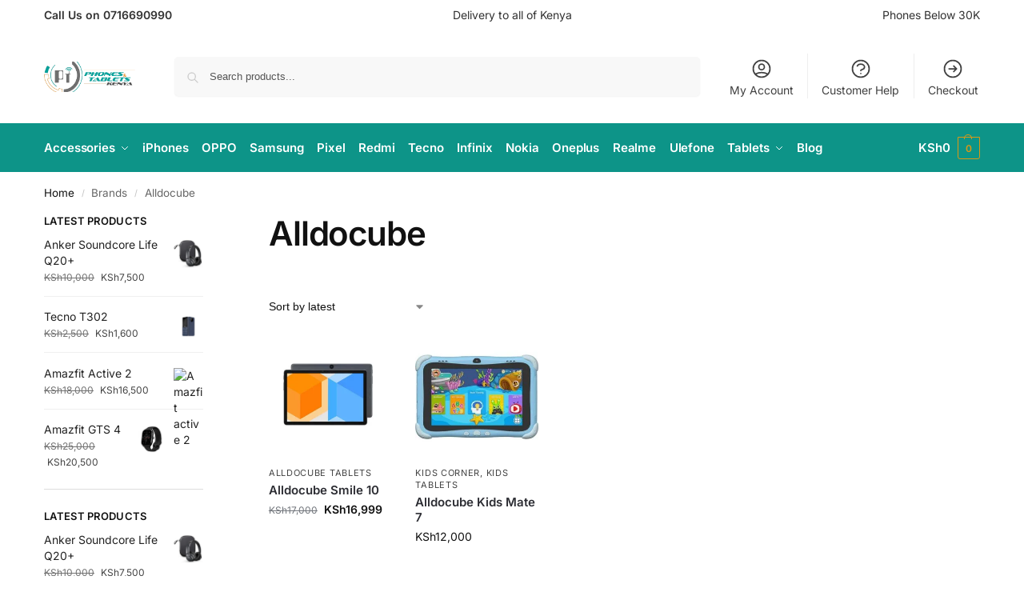

--- FILE ---
content_type: text/html; charset=UTF-8
request_url: https://www.phonestablets.co.ke/product-brands/alldocube/
body_size: 53363
content:
<!doctype html><html lang="en-US"><head><script data-no-optimize="1">var litespeed_docref=sessionStorage.getItem("litespeed_docref");litespeed_docref&&(Object.defineProperty(document,"referrer",{get:function(){return litespeed_docref}}),sessionStorage.removeItem("litespeed_docref"));</script> <meta charset="UTF-8"><meta name="viewport" content="height=device-height, width=device-width, initial-scale=1"><link rel="profile" href="https://gmpg.org/xfn/11"><link rel="pingback" href="https://www.phonestablets.co.ke/xmlrpc.php"><meta name='robots' content='index, follow, max-image-preview:large, max-snippet:-1, max-video-preview:-1' /><title>Alldocube Store | Best Online Deals - Phones &amp; Tablets Kenya</title><meta name="description" content="Alldocube Store in Kenya - Buy online the Latest Alldocube Products and get secure and fast delivery." /><link rel="canonical" href="https://www.phonestablets.co.ke/product-brands/alldocube/" /><meta property="og:locale" content="en_US" /><meta property="og:type" content="article" /><meta property="og:title" content="Alldocube Store | Best Online Deals - Phones &amp; Tablets Kenya" /><meta property="og:description" content="Alldocube Store in Kenya - Buy online the Latest Alldocube Products and get secure and fast delivery." /><meta property="og:url" content="https://www.phonestablets.co.ke/product-brands/alldocube/" /><meta property="og:site_name" content="Phones &amp; Tablets Kenya" /><meta name="twitter:card" content="summary_large_image" /><meta name="twitter:site" content="@phonestabletske" /> <script type="application/ld+json" class="yoast-schema-graph">{"@context":"https://schema.org","@graph":[{"@type":"CollectionPage","@id":"https://www.phonestablets.co.ke/product-brands/alldocube/","url":"https://www.phonestablets.co.ke/product-brands/alldocube/","name":"Alldocube Store | Best Online Deals - Phones &amp; Tablets Kenya","isPartOf":{"@id":"https://www.phonestablets.co.ke/#website"},"primaryImageOfPage":{"@id":"https://www.phonestablets.co.ke/product-brands/alldocube/#primaryimage"},"image":{"@id":"https://www.phonestablets.co.ke/product-brands/alldocube/#primaryimage"},"thumbnailUrl":"https://www.phonestablets.co.ke/wp-content/uploads/2024/06/Alldocube-Smile-10.jpg","description":"Alldocube Store in Kenya - Buy online the Latest Alldocube Products and get secure and fast delivery.","breadcrumb":{"@id":"https://www.phonestablets.co.ke/product-brands/alldocube/#breadcrumb"},"inLanguage":"en-US"},{"@type":"ImageObject","inLanguage":"en-US","@id":"https://www.phonestablets.co.ke/product-brands/alldocube/#primaryimage","url":"https://www.phonestablets.co.ke/wp-content/uploads/2024/06/Alldocube-Smile-10.jpg","contentUrl":"https://www.phonestablets.co.ke/wp-content/uploads/2024/06/Alldocube-Smile-10.jpg","width":800,"height":800,"caption":"Alldocube Smile 10"},{"@type":"BreadcrumbList","@id":"https://www.phonestablets.co.ke/product-brands/alldocube/#breadcrumb","itemListElement":[{"@type":"ListItem","position":1,"name":"Home","item":"https://www.phonestablets.co.ke/"},{"@type":"ListItem","position":2,"name":"Alldocube"}]},{"@type":"WebSite","@id":"https://www.phonestablets.co.ke/#website","url":"https://www.phonestablets.co.ke/","name":"Phones & Tablets Kenya","description":"Quality Smart Tech to Enhance Your Life","publisher":{"@id":"https://www.phonestablets.co.ke/#organization"},"potentialAction":[{"@type":"SearchAction","target":{"@type":"EntryPoint","urlTemplate":"https://www.phonestablets.co.ke/?s={search_term_string}"},"query-input":{"@type":"PropertyValueSpecification","valueRequired":true,"valueName":"search_term_string"}}],"inLanguage":"en-US"},{"@type":"Organization","@id":"https://www.phonestablets.co.ke/#organization","name":"Phones & Tablets Kenya","url":"https://www.phonestablets.co.ke/","logo":{"@type":"ImageObject","inLanguage":"en-US","@id":"https://www.phonestablets.co.ke/#/schema/logo/image/","url":"https://www.phonestablets.co.ke/wp-content/uploads/2025/05/cropped-cropped-Logo-with-Tag-no-Menu-1.png","contentUrl":"https://www.phonestablets.co.ke/wp-content/uploads/2025/05/cropped-cropped-Logo-with-Tag-no-Menu-1.png","width":743,"height":246,"caption":"Phones & Tablets Kenya"},"image":{"@id":"https://www.phonestablets.co.ke/#/schema/logo/image/"},"sameAs":["https://www.facebook.com/PhonesTabletsKenya/","https://x.com/phonestabletske"]}]}</script> <link rel='dns-prefetch' href='//www.googletagmanager.com' /><link rel="alternate" type="application/rss+xml" title="Phones &amp; Tablets Kenya &raquo; Feed" href="https://www.phonestablets.co.ke/feed/" /><link rel="alternate" type="application/rss+xml" title="Phones &amp; Tablets Kenya &raquo; Comments Feed" href="https://www.phonestablets.co.ke/comments/feed/" /><link rel="alternate" type="application/rss+xml" title="Phones &amp; Tablets Kenya &raquo; Alldocube Brand Feed" href="https://www.phonestablets.co.ke/product-brands/alldocube/feed/" /><style id='wp-img-auto-sizes-contain-inline-css' type='text/css'>img:is([sizes=auto i],[sizes^="auto," i]){contain-intrinsic-size:3000px 1500px}
/*# sourceURL=wp-img-auto-sizes-contain-inline-css */</style><style id="litespeed-ccss">.ht-ctc-chat{--side:right}ul{box-sizing:border-box}:root{--wp-block-synced-color:#7a00df;--wp-block-synced-color--rgb:122,0,223;--wp-bound-block-color:var(--wp-block-synced-color);--wp-editor-canvas-background:#ddd;--wp-admin-theme-color:#007cba;--wp-admin-theme-color--rgb:0,124,186;--wp-admin-theme-color-darker-10:#006ba1;--wp-admin-theme-color-darker-10--rgb:0,107,160.5;--wp-admin-theme-color-darker-20:#005a87;--wp-admin-theme-color-darker-20--rgb:0,90,135;--wp-admin-border-width-focus:2px}:root{--wp--preset--font-size--normal:16px;--wp--preset--font-size--huge:42px}.screen-reader-text{border:0;clip-path:inset(50%);height:1px;margin:-1px;overflow:hidden;padding:0;position:absolute;width:1px;word-wrap:normal!important}:root{--wp--preset--aspect-ratio--square:1;--wp--preset--aspect-ratio--4-3:4/3;--wp--preset--aspect-ratio--3-4:3/4;--wp--preset--aspect-ratio--3-2:3/2;--wp--preset--aspect-ratio--2-3:2/3;--wp--preset--aspect-ratio--16-9:16/9;--wp--preset--aspect-ratio--9-16:9/16;--wp--preset--color--black:#000000;--wp--preset--color--cyan-bluish-gray:#abb8c3;--wp--preset--color--white:#ffffff;--wp--preset--color--pale-pink:#f78da7;--wp--preset--color--vivid-red:#cf2e2e;--wp--preset--color--luminous-vivid-orange:#ff6900;--wp--preset--color--luminous-vivid-amber:#fcb900;--wp--preset--color--light-green-cyan:#7bdcb5;--wp--preset--color--vivid-green-cyan:#00d084;--wp--preset--color--pale-cyan-blue:#8ed1fc;--wp--preset--color--vivid-cyan-blue:#0693e3;--wp--preset--color--vivid-purple:#9b51e0;--wp--preset--gradient--vivid-cyan-blue-to-vivid-purple:linear-gradient(135deg,rgb(6,147,227) 0%,rgb(155,81,224) 100%);--wp--preset--gradient--light-green-cyan-to-vivid-green-cyan:linear-gradient(135deg,rgb(122,220,180) 0%,rgb(0,208,130) 100%);--wp--preset--gradient--luminous-vivid-amber-to-luminous-vivid-orange:linear-gradient(135deg,rgb(252,185,0) 0%,rgb(255,105,0) 100%);--wp--preset--gradient--luminous-vivid-orange-to-vivid-red:linear-gradient(135deg,rgb(255,105,0) 0%,rgb(207,46,46) 100%);--wp--preset--gradient--very-light-gray-to-cyan-bluish-gray:linear-gradient(135deg,rgb(238,238,238) 0%,rgb(169,184,195) 100%);--wp--preset--gradient--cool-to-warm-spectrum:linear-gradient(135deg,rgb(74,234,220) 0%,rgb(151,120,209) 20%,rgb(207,42,186) 40%,rgb(238,44,130) 60%,rgb(251,105,98) 80%,rgb(254,248,76) 100%);--wp--preset--gradient--blush-light-purple:linear-gradient(135deg,rgb(255,206,236) 0%,rgb(152,150,240) 100%);--wp--preset--gradient--blush-bordeaux:linear-gradient(135deg,rgb(254,205,165) 0%,rgb(254,45,45) 50%,rgb(107,0,62) 100%);--wp--preset--gradient--luminous-dusk:linear-gradient(135deg,rgb(255,203,112) 0%,rgb(199,81,192) 50%,rgb(65,88,208) 100%);--wp--preset--gradient--pale-ocean:linear-gradient(135deg,rgb(255,245,203) 0%,rgb(182,227,212) 50%,rgb(51,167,181) 100%);--wp--preset--gradient--electric-grass:linear-gradient(135deg,rgb(202,248,128) 0%,rgb(113,206,126) 100%);--wp--preset--gradient--midnight:linear-gradient(135deg,rgb(2,3,129) 0%,rgb(40,116,252) 100%);--wp--preset--font-size--small:clamp(1rem, 1rem + ((1vw - 0.2rem) * 0.368), 1.2rem);--wp--preset--font-size--medium:clamp(1rem, 1rem + ((1vw - 0.2rem) * 0.92), 1.5rem);--wp--preset--font-size--large:clamp(1.5rem, 1.5rem + ((1vw - 0.2rem) * 0.92), 2rem);--wp--preset--font-size--x-large:clamp(1.5rem, 1.5rem + ((1vw - 0.2rem) * 1.379), 2.25rem);--wp--preset--font-size--x-small:0.85rem;--wp--preset--font-size--base:clamp(1rem, 1rem + ((1vw - 0.2rem) * 0.46), 1.25rem);--wp--preset--font-size--xx-large:clamp(2rem, 2rem + ((1vw - 0.2rem) * 1.839), 3rem);--wp--preset--font-size--xxx-large:clamp(2.25rem, 2.25rem + ((1vw - 0.2rem) * 3.218), 4rem);--wp--preset--spacing--20:0.44rem;--wp--preset--spacing--30:0.67rem;--wp--preset--spacing--40:1rem;--wp--preset--spacing--50:1.5rem;--wp--preset--spacing--60:2.25rem;--wp--preset--spacing--70:3.38rem;--wp--preset--spacing--80:5.06rem;--wp--preset--spacing--small:clamp(.25rem, 2.5vw, 0.75rem);--wp--preset--spacing--medium:clamp(1rem, 4vw, 2rem);--wp--preset--spacing--large:clamp(1.25rem, 6vw, 3rem);--wp--preset--spacing--x-large:clamp(3rem, 7vw, 5rem);--wp--preset--spacing--xx-large:clamp(4rem, 9vw, 7rem);--wp--preset--spacing--xxx-large:clamp(5rem, 12vw, 9rem);--wp--preset--spacing--xxxx-large:clamp(6rem, 14vw, 13rem);--wp--preset--shadow--natural:6px 6px 9px rgba(0, 0, 0, 0.2);--wp--preset--shadow--deep:12px 12px 50px rgba(0, 0, 0, 0.4);--wp--preset--shadow--sharp:6px 6px 0px rgba(0, 0, 0, 0.2);--wp--preset--shadow--outlined:6px 6px 0px -3px rgb(255, 255, 255), 6px 6px rgb(0, 0, 0);--wp--preset--shadow--crisp:6px 6px 0px rgb(0, 0, 0);--wp--custom--line-height--none:1;--wp--custom--line-height--tight:1.1;--wp--custom--line-height--snug:1.2;--wp--custom--line-height--normal:1.5;--wp--custom--line-height--relaxed:1.625;--wp--custom--line-height--loose:2;--wp--custom--line-height--body:1.618}:root{--wp--style--global--content-size:900px;--wp--style--global--wide-size:1190px}:where(body){margin:0}:root{--wp--style--block-gap:var(--wp--preset--spacing--medium)}body{font-family:var(--wp--preset--font-family--primary);--wp--style--root--padding-top:0;--wp--style--root--padding-right:var(--wp--preset--spacing--medium);--wp--style--root--padding-bottom:0;--wp--style--root--padding-left:var(--wp--preset--spacing--medium)}a:where(:not(.wp-element-button)){text-decoration:false}*,::before,::after{box-sizing:border-box}html{font-family:system-ui,"Segoe UI",Roboto,Helvetica,Arial,sans-serif,"Apple Color Emoji","Segoe UI Emoji";line-height:1.5;-webkit-text-size-adjust:100%;-moz-tab-size:4;-o-tab-size:4;tab-size:4}body{margin:0}strong{font-weight:bolder}button,select{text-transform:none}button,[type="button"],[type="submit"]{-webkit-appearance:button}::-moz-focus-inner{border-style:none;padding:0}:-moz-focusring{outline:1px dotted ButtonText}:-moz-ui-invalid{box-shadow:none}::-webkit-inner-spin-button,::-webkit-outer-spin-button{height:auto}[type="search"]{-webkit-appearance:textfield;outline-offset:-2px}::-webkit-search-decoration{-webkit-appearance:none}::-webkit-file-upload-button{-webkit-appearance:button;font:inherit}html{-webkit-text-size-adjust:100%;-moz-text-size-adjust:100%;text-size-adjust:100%;overflow-wrap:break-word;scrollbar-gutter:stable}img{display:block;vertical-align:middle}img{display:block;max-width:100%;height:auto}h1,h4{text-wrap:pretty}a,button,input{touch-action:manipulation}body,button,input{-webkit-font-smoothing:antialiased;-moz-osx-font-smoothing:grayscale}h1,h4,p{margin:0}ul{list-style:none;margin:0;padding:0}button::-moz-focus-inner,input::-moz-focus-inner{padding:0;border:0}button{-webkit-appearance:button;background-color:#fff0;background-image:none}header,main,nav{display:block}a{color:#2c2d33;background-color:#fff0;text-decoration:none}a,button,input{touch-action:manipulation}img{max-width:100%;height:auto;border:0;border-radius:0}svg:not(:root){overflow:hidden}input[type=search]::-webkit-search-cancel-button,input[type=search]::-webkit-search-decoration{-webkit-appearance:none}ul{padding:0}p{margin:0 0 1.21575rem}ul{margin:0 0 1.41575em 20px}ul{list-style:disc}strong{font-weight:600}ins{background:0 0;font-weight:400;text-decoration:none}select{max-width:100%}button,input,select{vertical-align:baseline}button{border:none}select{width:100%;padding:0 40px 0 .7em;padding-right:40px;background:url(data:image/svg+xml;charset=utf8,%3Csvg\ width=\'1792\'\ height=\'1792\'\ xmlns=\'http://www.w3.org/2000/svg\'%3E%3Cg%3E%3Ctitle%3Ebackground%3C/title%3E%3Crect\ fill=\'none\'\ id=\'canvas_background\'\ height=\'402\'\ width=\'582\'\ y=\'-1\'\ x=\'-1\'/%3E%3C/g%3E%3Cg%3E%3Ctitle%3ELayer\ 1%3C/title%3E%3Cpath\ fill=\'%23888\'\ id=\'svg_1\'\ d=\'m1408,704q0,26\ -19,45l-448,448q-19,19\ -45,19t-45,-19l-448,-448q-19,-19\ -19,-45t19,-45t45,-19l896,0q26,0\ 45,19t19,45z\'/%3E%3C/g%3E%3C/svg%3E)calc(100% - 12px) 12px no-repeat;margin:0;background-size:15px 15px;-webkit-appearance:none;-moz-appearance:none;appearance:none;outline:0;border:1px solid #d2d6dc;border-radius:.3rem;box-shadow:0 1px 2px 0 rgb(0 0 0/.05);height:40px}@media all and (-ms-high-contrast:none),(-ms-high-contrast:active){select{padding-right:0;background-image:none}}.button{display:inline-block;padding:.8180469716em 1.41575em;border:0;border-color:#43454b;border-radius:4px;font-size:clamp(0.875rem,0.8115rem + 0.2033vw,0.9375rem);outline:0;background:0 0;background-color:#43454b;font-weight:600;text-shadow:none;text-decoration:none;-webkit-appearance:none}input[type="search"]{outline:0;margin-bottom:0;border:1px solid #d2d6dc;border-radius:.3rem;box-shadow:0 1px 2px 0 rgb(0 0 0/.05);height:40px;padding:0 .7em}input[type="search"]{padding-left:43px}input[type="search"]::-webkit-search-decoration{-webkit-appearance:none}input[type="search"]::-moz-placeholder{color:#555}.site-search input[type="search"]{border:0;background:#f8f8f8;border:1px solid #f8f8f8}.site-search form:before{left:15px;top:50%;margin-top:-7px;width:16px;height:16px}.woocommerce-product-search:before{width:18px;height:18px;content:"";display:inline-block;position:absolute;z-index:1;top:.7em;left:.8em;background-color:#ccc;-webkit-mask-image:url(data:image/svg+xml;charset=utf8,%3Csvg\ width=\'24\'\ height=\'24\'\ viewBox=\'0\ 0\ 24\ 24\'\ fill=\'none\'\ xmlns=\'http://www.w3.org/2000/svg\'%3E%3Cpath\ d=\'M21\ 21L15\ 15M17\ 10C17\ 13.866\ 13.866\ 17\ 10\ 17C6.13401\ 17\ 3\ 13.866\ 3\ 10C3\ 6.13401\ 6.13401\ 3\ 10\ 3C13.866\ 3\ 17\ 6.13401\ 17\ 10Z\'\ stroke=\'%234A5568\'\ stroke-width=\'2\'\ stroke-linecap=\'round\'\ stroke-linejoin=\'round\'/%3E%3C/svg%3E);mask-image:url(data:image/svg+xml;charset=utf8,%3Csvg\ width=\'24\'\ height=\'24\'\ viewBox=\'0\ 0\ 24\ 24\'\ fill=\'none\'\ xmlns=\'http://www.w3.org/2000/svg\'%3E%3Cpath\ d=\'M21\ 21L15\ 15M17\ 10C17\ 13.866\ 13.866\ 17\ 10\ 17C6.13401\ 17\ 3\ 13.866\ 3\ 10C3\ 6.13401\ 6.13401\ 3\ 10\ 3C13.866\ 3\ 17\ 6.13401\ 17\ 10Z\'\ stroke=\'%234A5568\'\ stroke-width=\'2\'\ stroke-linecap=\'round\'\ stroke-linejoin=\'round\'/%3E%3C/svg%3E);-webkit-mask-position:center;mask-position:center;-webkit-mask-repeat:no-repeat;mask-repeat:no-repeat;-webkit-mask-size:contain;mask-size:contain}h1{margin:0 0 1rem}h4{margin:0 0 .5rem}p+h4,ul+h4{margin-top:1.2906835em}@media (max-width:768px){.site{font-size:15px}input,select{font-size:16px}.site h1{font-size:30px;letter-spacing:-.01em}}@media (min-width:993px){.site-header .col-full{display:flex;flex-wrap:wrap;align-items:center}.site-header{position:relative;z-index:20}.site-header .site-branding{line-height:1}.site-header .custom-logo-link img{width:auto}.site-header .site-search{margin-left:3em;flex-grow:1}.site-search input{padding-top:1.45rem;padding-bottom:1.45rem}.site-header .widget{margin-bottom:0}.site-branding a{color:#111;font-weight:700}.main-header{display:flex}}@media (max-width:1060px) and (min-width:993px){body:not(.header-4):not(.header-5) .site-header .site-search{width:100px}}@media (max-width:992px){.main-header{position:relative}.site-branding{display:flex;flex-direction:column;width:100%;height:70px;justify-content:center;align-items:center;text-align:center}.site-header .custom-logo-link img{width:auto}.site-header .shoptimizer-cart a.cart-contents .amount{display:none}.site-branding button.menu-toggle{position:absolute;left:15px;width:60px;height:30px;padding:0;background-color:#fff0;display:block}.menu-toggle .bar{display:block;position:absolute;top:calc(50% - 1px);z-index:0;width:22px;height:2px;opacity:1;background-color:#222;transform:rotate(0deg)}.menu-toggle .bar:nth-child(1){margin-top:-7px}.menu-toggle .bar:nth-child(2){margin-top:-1px}.menu-toggle .bar:nth-child(3){margin-top:5px}.menu-toggle .bar-text{position:absolute;top:0;left:0;margin-top:8px;margin-left:28px;font-size:10px;font-weight:600;letter-spacing:.03em}.site-header .site-header-cart{position:absolute;z-index:2;right:15px}.m-search-bh .site-header .col-full{padding-right:0;padding-left:0}.m-search-bh .site-search{display:block;padding:0 1em 1em 1em;height:60px;background-color:#fff;box-shadow:0 3px 10px -5px rgb(0 0 0/.18);position:relative;z-index:1}.m-search-bh:not(.woocommerce-checkout.min-ck) .site-header .col-full{margin-bottom:60px}body:not(.mobile-toggled).sticky-m .site-header{position:sticky;z-index:9;top:0;box-shadow:0 1px 15px rgb(0 0 0/.08)}}@media (min-width:993px){.col-full{box-sizing:content-box;margin-right:auto;margin-left:auto;max-width:1170px;padding-right:2.617924em;padding-left:2.617924em}.col-full:after{display:block;clear:both;content:""}}@media (max-width:992px){.col-full{padding-right:1em;padding-left:1em}}@media (min-width:993px){.left-woocommerce-sidebar #secondary{float:left}.left-woocommerce-sidebar .content-area{float:right}}.site-content{position:relative}@media (min-width:993px){.site-content:after{display:block;visibility:hidden;position:absolute;z-index:5;top:0;left:0;width:100%;height:100%;opacity:0;background:rgb(0 0 0/.7);content:""}}.woocommerce.archive .site-content{padding-bottom:3rem}h1.woocommerce-products-header__title{margin-bottom:1.5rem}.shoptimizer-sorting{width:100%;margin-bottom:1.5rem;display:flex;align-items:center}.shoptimizer-sorting .woocommerce-notices-wrapper{order:1}.shoptimizer-sorting .woocommerce-ordering{margin-bottom:0;display:inline-flex;order:2}.shoptimizer-sorting.sorting-end{margin-top:1em;margin-bottom:0}select.orderby{position:relative;height:auto;line-height:inherit;margin-bottom:0;padding-left:0;border:0;color:#111;font-size:14px;box-shadow:none;background-position:center right}@media (min-width:993px){.woocommerce-ordering{margin-right:1.5em}}header.woocommerce-products-header{display:flex;background-color:#efeee3;align-items:center;overflow:hidden;margin-bottom:2em}@media (max-width:992px){header.woocommerce-products-header{flex-direction:column}form.woocommerce-ordering{margin:0;width:100%}.shoptimizer-sorting{clear:both;display:grid;grid-template-columns:auto auto;gap:0 20px;align-items:baseline;margin-top:15px;margin-bottom:15px;font-size:12px}select.orderby{font-size:12px;width:100%}.archive .woocommerce-notices-wrapper{grid-column:1/-1}}@media (min-width:993px){.mobile-filter{display:none}}@media (max-width:992px){.mobile-filter{display:block;position:sticky;z-index:3;top:0;width:100%;height:40px;padding-left:40px;background-color:#fff;border-top:1px solid #e2e2e2;border-bottom:1px solid #e2e2e2;box-shadow:0 4px 12px -2px rgb(0 0 0/.06);text-transform:uppercase;color:#111;font-size:11px;font-weight:600;letter-spacing:.03em;line-height:36px;text-align:left;margin-left:-1.3em;width:calc(100% + 2.6em)}.mobile-filter svg{position:absolute;left:20px;width:18px;height:18px;top:50%;transform:translate(-50%,-50%)}.mobile-overlay{visibility:hidden;position:fixed;z-index:101;top:0;left:0;width:100%;height:100%;opacity:0;background:rgb(0 0 0/.65);background:rgb(52 53 55/.4);content:""}.close-drawer{color:#fff}.filters.close-drawer{top:40px;visibility:hidden;display:none}.woocommerce.archive #secondary{visibility:hidden;overflow-y:auto;position:fixed;z-index:102;top:0;left:-300px;width:300px!important;height:100%;padding:1.5rem;opacity:0;background:#fff;-webkit-overflow-scrolling:touch}}ul.products{display:flex;flex-wrap:wrap;width:calc(100% + 30px);margin-left:-15px;margin-bottom:0;clear:both}ul.products li.product{position:relative;padding-right:15px;padding-left:15px;list-style:none}@media (min-width:993px){body:not(.static-cta-buttons) ul.products li.product{align-self:flex-start}}@media (min-width:993px){ul.products li.product:not(.product-category){padding-bottom:40px}.columns-5 ul.products li.product{width:19.98%}}@media (max-width:992px){ul.products{display:grid;grid-template-columns:repeat(2,minmax(10px,1fr));-moz-column-gap:20px;column-gap:20px;row-gap:30px;width:100%;margin-left:0}ul.products li.product{display:flex;flex-direction:column;height:100%;width:100%;padding:0;margin-bottom:0}ul.products li.product .button{margin-top:auto}}.woocommerce-breadcrumb{padding-top:.75rem;padding-bottom:.75rem;font-size:clamp(0.75rem,0.6547rem + 0.3049vw,0.84375rem);white-space:nowrap;text-overflow:ellipsis;overflow:hidden;color:#666}@media (min-width:993px){.woocommerce-breadcrumb{padding-top:1rem;padding-bottom:1rem}}.woocommerce-breadcrumb a{color:#111}.woocommerce-breadcrumb a:first-of-type:before{display:none}.woocommerce-breadcrumb .breadcrumb-separator{display:inline-block;position:relative;top:-1px;padding:0 .8em;opacity:.4;font-size:.8em}body:has(:not(.woocommerce-breadcrumb)) .site-content{padding-top:2rem}body:has(.woocommerce-breadcrumb) .site-content{padding-top:0}.ajax_add_to_cart.add_to_cart_button:after{position:absolute;top:50%;left:50%;margin-top:-9px;margin-left:-9px;opacity:0;content:"";display:inline-block;width:18px;height:18px;border:1px solid rgb(255 255 255/.3);border-left-color:#fff;border-radius:50%;vertical-align:middle}@media (max-width:992px){ul.products li.product .button{opacity:1}}@media (min-width:993px){.site-header-cart{line-height:60px;margin-left:auto}.shoptimizer-cart .cart-contents{padding:0;color:#fff}.shoptimizer-cart a.cart-contents .count{position:relative}.site-header .site-header-cart{display:none;width:auto}}.shoptimizer-cart .cart-contents .count{opacity:1;font-size:.8em}.shoptimizer-cart .cart-contents:after{margin-left:10px}.shoptimizer-cart a.cart-contents .count{display:inline-block;position:relative;width:auto;min-width:28px;height:28px;margin-left:5px;padding:3px;border:1px solid #dc9814;border-bottom-right-radius:3px;border-bottom-left-radius:3px;color:#dc9814;font-size:12px;line-height:22px;text-align:center;letter-spacing:-.7px}.shoptimizer-cart a.cart-contents .count:after{position:absolute;bottom:90%;left:50%;width:10px;height:6px;margin-bottom:1px;margin-left:-6px;border:1px solid #dc9814;border-bottom:0;border-top-left-radius:99px;border-top-right-radius:99px;content:""}.shoptimizer-cart .cart-contents{display:block;text-decoration:none}.shoptimizer-mini-cart-wrap{overflow:hidden;position:fixed;z-index:102;top:0;right:-420px;left:auto;width:420px;height:100%;background-color:#fff;outline:none}@media (max-width:480px){.shoptimizer-mini-cart-wrap{width:100%;right:-100%}}#ajax-loading{position:absolute;z-index:100;top:0;left:0;width:100%;height:100%;background-color:rgb(255 255 255/.5)}.shoptimizer-loader{display:flex;align-items:center;justify-content:center;width:100%;height:100%}.spinner{width:38px;height:38px;border:1px solid #ccc;border-bottom-color:#111;border-radius:50%;display:inline-block;box-sizing:border-box;animation:rotation 0.8s linear infinite}.cart-drawer-heading{position:absolute;margin:12px 20px;font-size:17px;font-weight:600;color:#111}.shoptimizer-mini-cart-wrap .close-drawer{display:block;position:absolute;top:12.5px;right:16px;width:26px;height:26px;color:#111;padding:0;background:none}.shoptimizer-mini-cart-wrap .close-drawer span{display:flex;width:26px;height:26px}.shoptimizer-mini-cart-wrap .widget_shopping_cart{display:flex;overflow-x:hidden;overflow-y:auto;position:relative;z-index:10;top:auto;left:auto;height:calc(100% - 50px);margin:0;margin-top:50px;padding:0 20px 0 20px;background:#fff}.shoptimizer-mini-cart-wrap .widget_shopping_cart_content{display:flex;flex-direction:column;width:100%}@media (min-width:993px){.menu-primary-menu-container+.shoptimizer-mobile-menu,.mobile-menu.close-drawer,.menu-toggle,.mobile-extra{display:none}.logo-mark,.logo-mark img{display:inline-block;position:absolute}.menu-primary-menu-container{margin-left:0}.logo-mark{float:left;overflow:hidden;width:0;margin-right:0}.logo-mark img{position:relative;top:-1px;vertical-align:middle}.col-full-nav{width:100%;border-top:1px solid #fff0}.shoptimizer-primary-navigation{display:flex}body:not(.header-4).sticky-d .col-full-nav{position:sticky;z-index:10;top:0}.main-navigation ul{margin:0}.main-navigation ul li{display:inline-block}.main-navigation ul li.menu-item>a{display:block}.menu-primary-menu-container>ul>li>a span{position:relative}.menu-primary-menu-container>ul>li>a{padding-right:.55em;padding-left:.55em}.menu-primary-menu-container>ul>li:first-child>a{padding-left:0}.main-navigation ul.menu>li.menu-item-has-children{position:relative;text-align:left}.menu-primary-menu-container>ul>li>a span:before{display:block;position:absolute;top:calc(100% + 2px);left:0;width:100%;border-bottom:1px solid #ccc;content:"";transform:scale(0,1);transform-origin:right center}.menu-primary-menu-container>ul>li.menu-item-has-children>a:after{display:inline-block;position:relative;top:1px;margin-left:6px;width:12px;height:12px;content:"";background-color:#fff}.main-navigation ul ul{position:absolute}.main-navigation ul.menu>li:not(.full-width)>.sub-menu-wrapper{visibility:hidden;position:absolute;right:0;left:0;opacity:0;transform:scale(.8)}.main-navigation ul.menu>li:not(.full-width) ul.sub-menu{padding:20px 12px;box-shadow:0 1px 15px rgb(0 0 0/.08);line-height:1.4;margin:0;width:200px;box-sizing:content-box}.main-navigation ul.menu>li:not(.full-width) a.sub-menu-link{padding:.3em .8em}.main-navigation ul ul li{display:block;position:relative}}.secondary-navigation{display:none}@media (min-width:993px){.secondary-navigation{display:block;float:right;margin-left:auto;padding-left:1.2em}.secondary-navigation .menu{margin-right:-15px}.secondary-navigation ul{margin:0}.secondary-navigation ul li{display:inline-block;position:relative}.secondary-navigation ul li a{position:relative;display:block;padding:.7em .875em 0;color:#111;font-size:14px}.secondary-navigation .menu li:not(.ri) a{padding-top:35px}.secondary-navigation .icon-wrapper{position:absolute;top:0;left:50%;top:5px;transform:translate(-50%,0%)}.secondary-navigation .icon-wrapper svg{width:28px;height:28px}.secondary-navigation .icon-wrapper svg path{stroke-width:1.5px}.secondary-navigation .menu-item{padding:0 5px;border-left:1px solid #eee}.secondary-navigation .menu-item:first-child{border:0}}@media (max-width:992px){.col-full-nav .logo-mark,.col-full-nav .site-header-cart{display:none}.menu-primary-menu-container:has(+.shoptimizer-mobile-menu){display:none}.col-full-nav .shoptimizer-primary-navigation.col-full{padding:0}.main-navigation{padding-top:1rem}.main-navigation ul{list-style:none;margin:0}.main-navigation ul li{position:relative}.menu-primary-menu-container>ul>li>a{display:block;padding:.35rem 0}.main-navigation ul.menu ul li{position:relative}.main-navigation ul.menu ul li>a{padding:.15rem 0;display:block}.main-navigation ul.menu .sub-menu-wrapper{margin-top:.25rem;padding-bottom:1rem;padding-left:.5rem}.main-navigation ul.menu>li.menu-item-has-children{position:relative}.main-navigation ul.menu .sub-menu-wrapper a.cg-menu-link{width:calc(100% - 40px)}.main-navigation ul.menu li.menu-item-has-children .sub-menu-wrapper{position:fixed;left:-99999px;opacity:0;transform:translateX(-10px)}.main-navigation ul.menu li.menu-item-has-children:not(.dropdown-open) .sub-menu-wrapper{display:block}.site-search{display:none}.main-navigation ul.menu li.menu-item-has-children span.caret{display:flex;position:absolute;z-index:3;top:0;right:0;width:30px;justify-content:center;align-items:center}.main-navigation ul.menu li.menu-item-has-children span.caret:after{display:inline-flex;width:20px;height:20px;background-color:#111;content:""}.main-navigation ul.menu li.menu-item-has-children span.caret{height:35px}.mobile-extra{padding:1rem 0 2rem 0}.mobile-extra .widget{margin-bottom:0}.mobile-extra h4{margin-top:0;margin-bottom:.25rem;padding:1rem 0 0 0;opacity:.6;font-size:11px;letter-spacing:1px;text-transform:uppercase;font-weight:400}.mobile-extra ul,.mobile-extra .widget p{margin:0;padding:0}.mobile-extra ul li{margin-bottom:.35rem}.mobile-extra a{font-size:14px}.col-full-nav{position:fixed;z-index:102;padding:0 15px;top:0;bottom:0;height:100%;left:-300px;width:300px;min-height:100vh;min-height:-moz-available;min-height:fill-available;min-height:-webkit-fill-available;max-height:100vh;overflow-y:auto;overflow-x:hidden;background:#fff;overscroll-behavior:contain;-webkit-overflow-scrolling:touch;box-shadow:0 0 10 rgb(0 0 0/.15)}.mobile-menu.close-drawer{visibility:hidden;position:fixed;z-index:999;top:40px;left:310px;padding:0;opacity:0}}@media (min-width:993px){ul.products li.product:not(.product-category):before{visibility:hidden;position:absolute;left:0;opacity:0;background-color:#fff;box-shadow:0 0 10px rgb(0 0 0/.1);content:"";width:calc(100% + 0px);height:calc(100% + 30px);margin-top:-15px;margin-left:0}}ul.products li.product img{display:block;width:100%;margin:0}.woocommerce-image__wrapper{position:relative;width:100%}.woocommerce-card__header{clear:both;padding-top:.75rem}.woocommerce-card__header *{position:relative}@media (max-width:992px){li.product:not(.product-category) .woocommerce-card__header{display:flex;flex-direction:column;flex:1}}li.product p.product__categories{position:relative;margin-bottom:.25rem;-webkit-font-smoothing:antialiased;color:#444;line-height:1.4;font-size:clamp(0.625rem,0.5615rem + 0.2033vw,0.6875rem);letter-spacing:.7px;text-transform:uppercase;margin-bottom:0}li.product p.product__categories a{color:#444}ul.products li.product .woocommerce-loop-product__title{padding-top:.25rem;padding-bottom:.25rem}ul.products li.product .woocommerce-LoopProduct-link{display:block;color:#2c2d33;-webkit-backface-visibility:hidden}@media (max-width:770px){.m-grid-2 ul.products li.product .woocommerce-loop-product__title{font-size:clamp(0.8125rem,0.749rem + 0.2033vw,0.875rem)}}ul.products li.product .price{display:block;margin-bottom:.75rem;color:#111;font-size:clamp(0.75rem,0.623rem + 0.4065vw,0.875rem)}.price del{color:#72767c;margin-right:.25rem;font-size:.85em;font-weight:400}ul.products li.product .price ins{font-weight:700}ul.products li.product .button{display:block;position:absolute;z-index:1;bottom:0;width:calc(100% - 30px);height:40px;padding:0;border-radius:4px;opacity:0;font-size:clamp(0.75rem,0.623rem + 0.4065vw,0.875rem);font-weight:600;line-height:40px;text-align:center}@media (max-width:992px){ul.products li.product .button,ul.products li.product .add_to_cart_button{position:relative;width:100%;opacity:1}}@media (max-width:770px){ul.products li.product .button{padding:8px 12px;height:auto;line-height:inherit}}ul.products li.product .product-label{display:flex;flex-flow:row wrap;justify-content:center}.product-label{position:absolute;z-index:1;top:-5px;left:5px;min-width:46px;max-width:50%;min-height:46px;align-items:center;padding:5px 7px;border-radius:35px;color:#fff;background-color:#3bb54a;font-size:12px;letter-spacing:.4px;text-transform:uppercase;word-break:break-all}.woocommerce-image__wrapper .product-label.type-circle{left:-10px}@media (max-width:992px){.shoptimizer-plp-carousel-container{display:flex;width:100%;height:100%;overflow-x:scroll;scroll-snap-type:x mandatory;-webkit-overflow-scrolling:touch;scroll-behavior:smooth;scrollbar-width:none}.shoptimizer-plp-carousel-container .shoptimizer-plp-image-wrapper{display:flex;width:calc(200%)}.shoptimizer-plp-carousel-container img{width:100%;height:100%;scroll-snap-align:center;-o-object-fit:cover;object-fit:cover;flex-shrink:0}}.col-full.topbar-wrapper{max-width:100%;border-bottom:1px solid #eee}.top-bar .col-full{display:flex;padding:0;align-items:center}.top-bar p{margin:0}.top-bar-left{display:flex;flex:1}.top-bar-center{display:flex;justify-content:center;max-width:45%;text-align:center}.top-bar-right{flex:1;display:flex;justify-content:flex-end}@media (max-width:992px){.topbar-wrapper .top-bar{padding:.6rem 0;font-size:clamp(0.75rem,0.623rem + 0.4065vw,0.875rem)}.top-bar{border-bottom:none}.top-bar .col-full{padding:0}}@media (max-width:768px){.col-full.topbar-wrapper.hide-on-mobile{display:none}.top-bar .col-full,.top-bar-left,.top-bar-center,.top-bar-right{display:block;text-align:center;max-width:100%}}.widget .widget-title{display:block;margin-bottom:.65em;color:#111}.widget_products .widget-title{margin-bottom:0}.widget ul{margin-bottom:0;margin-left:0;list-style:none}.widget-area .widget .amount{font-size:12px}.widget ins span.amount,.widget ins span.amount span{margin-left:2px}@media (min-width:993px){.widget-area{padding-bottom:2rem}}@media (max-width:992px){.widget-area{padding-top:2rem;padding-bottom:1rem}}#secondary .widget{margin-bottom:1.5rem;padding-bottom:1.5rem;border-bottom:1px solid #ddd;display:flex;flex-direction:column}#secondary>.widget:first-child .widget-title{padding-top:0;border:0}.widget li,.site-content .widget li{margin-bottom:.4em;font-size:14px;line-height:1.45}.widget-area .widget a{color:#222}.product_list_widget li{padding:1em 0 1em 0;border-bottom:1px solid rgb(0 0 0/.06)}.widget-area .product_list_widget li{padding-top:.7em}.product_list_widget li:last-child{margin-bottom:0;padding-bottom:0;border:none}.product_list_widget li del{opacity:.75;font-size:.85em}.product_list_widget li img{float:right;max-width:2.617924em;margin:3px 0 10px 10px}.product_list_widget li>a{display:block}.widget_products a{display:block}.widget_product_search form{position:relative}.widget_product_search input{width:100%}.widget_product_search form button[type="submit"]{clip:rect(1px 1px 1px 1px);position:absolute!important;right:0}.widget p{margin-bottom:1em;font-size:14px;line-height:1.5}.widget h4{font-size:20px}@keyframes rotation{0%{transform:rotate(0deg)}100%{transform:rotate(360deg)}}.menu-primary-menu-container>ul>li.menu-item-has-children>a:after,.main-navigation ul.menu li.menu-item-has-children span.caret:after{-webkit-mask-image:url(data:image/svg+xml;charset=utf8,%3Csvg\ width=\'24\'\ height=\'24\'\ viewBox=\'0\ 0\ 24\ 24\'\ fill=\'none\'\ xmlns=\'http://www.w3.org/2000/svg\'%3E%3Cpath\ d=\'M19\ 9L12\ 16L5\ 9\'\ stroke=\'%234A5568\'\ stroke-width=\'2\'\ stroke-linecap=\'round\'\ stroke-linejoin=\'round\'/%3E%3C/svg%3E);mask-image:url(data:image/svg+xml;charset=utf8,%3Csvg\ width=\'24\'\ height=\'24\'\ viewBox=\'0\ 0\ 24\ 24\'\ fill=\'none\'\ xmlns=\'http://www.w3.org/2000/svg\'%3E%3Cpath\ d=\'M19\ 9L12\ 16L5\ 9\'\ stroke=\'%234A5568\'\ stroke-width=\'2\'\ stroke-linecap=\'round\'\ stroke-linejoin=\'round\'/%3E%3C/svg%3E)}.menu-primary-menu-container>ul>li.menu-item-has-children>a:after,.main-navigation ul.menu li.menu-item-has-children span.caret:after{-webkit-mask-position:center;mask-position:center;-webkit-mask-repeat:no-repeat;mask-repeat:no-repeat;-webkit-mask-size:contain;mask-size:contain}.screen-reader-text{position:absolute;visibility:hidden;width:1px;height:1px;padding:0;margin:-1px;overflow:hidden;clip:rect(0,0,0,0);white-space:nowrap;border-width:0}@media (max-width:992px){.hide-on-mobile{display:none!important}}@media (min-width:993px){.archive .site-content{padding-bottom:3rem}}.col-full.topbar-wrapper{border:none}@media (min-width:992px){.col-full.main-header,.col-full-nav{padding-top:0;padding-bottom:0}}@media (max-width:992px){.main-header,.site-branding{height:0}}.theme-shoptimizer .woocommerce-image__wrapper .product-label.type-circle{left:10px}.site-header .custom-logo-link img{height:38px}a{color:#1e68c4}body{background-color:#fff}.col-full.topbar-wrapper{background-color:#fff;border-bottom-color:#eee}.top-bar,.top-bar a{color:#323232}body:not(.header-4) .site-header{background-color:#fff}.button,ul.products li.product .button{color:#fff}.button,ul.products li.product .button{background-color:#0d9488}.product-label{background-color:#3bb54a;color:#fff}header.woocommerce-products-header{background-color:#efeee3}.top-bar{font-size:14px}.menu-primary-menu-container>ul>li>a span:before{border-color:#dc9814}.secondary-navigation .menu a{color:#404040}.secondary-navigation .icon-wrapper svg{stroke:#404040}.shoptimizer-cart a.cart-contents .count,.shoptimizer-cart a.cart-contents .count:after{border-color:#dc9814}.shoptimizer-cart a.cart-contents .count{color:#dc9814}.shoptimizer-cart .cart-contents{color:#fff}.col-full{max-width:1170px}body,button,input,select,option,:root :where(body){font-family:Inter;font-size:16px;font-weight:400;color:#444}:root{font-family:Inter;font-size:16px;font-weight:400;color:#444}.menu-primary-menu-container>ul>li>a,.shoptimizer-cart .cart-contents{font-family:Inter;font-size:15px;font-weight:600;letter-spacing:-.1px;text-transform:none}.main-navigation ul.menu ul li>a{font-family:Inter;font-size:14px;font-weight:400;text-transform:none}h1{font-family:Inter;font-size:42px;font-weight:600;letter-spacing:-1.1px;line-height:1.2;text-transform:none;color:#111}h4{font-family:Inter;font-size:18px;font-weight:600;letter-spacing:0;line-height:1.4;text-transform:none;color:#111}.widget .widget-title{font-family:Inter;font-size:13px;font-weight:600;letter-spacing:.3px;line-height:1.5;text-transform:uppercase}ul.products li.product .woocommerce-loop-product__title,ul.products li.product .woocommerce-loop-product__title,ul.products li.product .woocommerce-loop-product__title{font-family:Inter;font-size:15px;font-weight:600;letter-spacing:0;line-height:1.3;text-transform:none}@media (min-width:993px){.col-full-nav{background-color:#0d9488}.col-full.main-header{padding-top:30px;padding-bottom:30px}.menu-primary-menu-container>ul>li>a,.site-header-cart,.logo-mark{line-height:60px}.site-header-cart{height:60px}.menu-primary-menu-container>ul>li>a{color:#fff}.main-navigation ul.menu>li.menu-item-has-children>a::after{background-color:#fff}.main-navigation ul.menu ul.sub-menu{background-color:#fff}.main-navigation ul.menu ul li a{color:#323232}#secondary{width:17%}.content-area{width:76%}}@media (max-width:992px){.main-header,.site-branding{height:70px}.main-header .site-header-cart{top:calc(-14px + 70px/2)}.sticky-m .mobile-filter{top:70px}.m-search-bh.sticky-m .mobile-filter{top:calc(70px + 60px)}body.theme-shoptimizer .site-header .custom-logo-link img,body.wp-custom-logo .site-header .custom-logo-link img{height:22px}.m-search-bh .site-search,.site-branding button.menu-toggle{background-color:#fff}.menu-toggle .bar{background-color:#111}.menu-toggle .bar-text,.shoptimizer-cart a.cart-contents .count{color:#111}.shoptimizer-cart a.cart-contents:not(:hover) .count{color:#0d9488}.shoptimizer-cart a.cart-contents .count,.shoptimizer-cart a.cart-contents .count:after{border-color:#0d9488}.col-full-nav{background-color:#fff}.main-navigation ul li a,body .main-navigation ul.menu>li.menu-item-has-children>span.caret::after,.mobile-extra,.mobile-extra h4,.mobile-extra a:not(.button){color:#222}.main-navigation ul.menu li.menu-item-has-children span.caret::after{background-color:#222}}@media (min-width:992px){.top-bar .textwidget{padding-top:8px;padding-bottom:8px}}.ht_ctc_entry_animation{animation-duration:0.4s;animation-fill-mode:both;animation-delay:0s;animation-iteration-count:1}@keyframes ht_ctc_anim_corner{0%{opacity:0;transform:scale(0)}100%{opacity:1;transform:scale(1)}}.ht_ctc_an_entry_corner{animation-name:ht_ctc_anim_corner;animation-timing-function:cubic-bezier(.25,1,.5,1);transform-origin:bottom var(--side,right)}.screen-reader-text{clip:rect(1px,1px,1px,1px);word-wrap:normal!important;border:0;clip-path:inset(50%);height:1px;margin:-1px;overflow:hidden;overflow-wrap:normal!important;padding:0;position:absolute!important;width:1px}</style><link rel="preload" data-asynced="1" data-optimized="2" as="style" onload="this.onload=null;this.rel='stylesheet'" href="https://www.phonestablets.co.ke/wp-content/litespeed/css/d4c9a02b6c83d36cd7eff102aaf48192.css?ver=9fd85" /><script data-optimized="1" type="litespeed/javascript" data-src="https://www.phonestablets.co.ke/wp-content/plugins/litespeed-cache/assets/js/css_async.min.js"></script> <style id='global-styles-inline-css' type='text/css'>:root{--wp--preset--aspect-ratio--square: 1;--wp--preset--aspect-ratio--4-3: 4/3;--wp--preset--aspect-ratio--3-4: 3/4;--wp--preset--aspect-ratio--3-2: 3/2;--wp--preset--aspect-ratio--2-3: 2/3;--wp--preset--aspect-ratio--16-9: 16/9;--wp--preset--aspect-ratio--9-16: 9/16;--wp--preset--color--black: #000000;--wp--preset--color--cyan-bluish-gray: #abb8c3;--wp--preset--color--white: #ffffff;--wp--preset--color--pale-pink: #f78da7;--wp--preset--color--vivid-red: #cf2e2e;--wp--preset--color--luminous-vivid-orange: #ff6900;--wp--preset--color--luminous-vivid-amber: #fcb900;--wp--preset--color--light-green-cyan: #7bdcb5;--wp--preset--color--vivid-green-cyan: #00d084;--wp--preset--color--pale-cyan-blue: #8ed1fc;--wp--preset--color--vivid-cyan-blue: #0693e3;--wp--preset--color--vivid-purple: #9b51e0;--wp--preset--gradient--vivid-cyan-blue-to-vivid-purple: linear-gradient(135deg,rgb(6,147,227) 0%,rgb(155,81,224) 100%);--wp--preset--gradient--light-green-cyan-to-vivid-green-cyan: linear-gradient(135deg,rgb(122,220,180) 0%,rgb(0,208,130) 100%);--wp--preset--gradient--luminous-vivid-amber-to-luminous-vivid-orange: linear-gradient(135deg,rgb(252,185,0) 0%,rgb(255,105,0) 100%);--wp--preset--gradient--luminous-vivid-orange-to-vivid-red: linear-gradient(135deg,rgb(255,105,0) 0%,rgb(207,46,46) 100%);--wp--preset--gradient--very-light-gray-to-cyan-bluish-gray: linear-gradient(135deg,rgb(238,238,238) 0%,rgb(169,184,195) 100%);--wp--preset--gradient--cool-to-warm-spectrum: linear-gradient(135deg,rgb(74,234,220) 0%,rgb(151,120,209) 20%,rgb(207,42,186) 40%,rgb(238,44,130) 60%,rgb(251,105,98) 80%,rgb(254,248,76) 100%);--wp--preset--gradient--blush-light-purple: linear-gradient(135deg,rgb(255,206,236) 0%,rgb(152,150,240) 100%);--wp--preset--gradient--blush-bordeaux: linear-gradient(135deg,rgb(254,205,165) 0%,rgb(254,45,45) 50%,rgb(107,0,62) 100%);--wp--preset--gradient--luminous-dusk: linear-gradient(135deg,rgb(255,203,112) 0%,rgb(199,81,192) 50%,rgb(65,88,208) 100%);--wp--preset--gradient--pale-ocean: linear-gradient(135deg,rgb(255,245,203) 0%,rgb(182,227,212) 50%,rgb(51,167,181) 100%);--wp--preset--gradient--electric-grass: linear-gradient(135deg,rgb(202,248,128) 0%,rgb(113,206,126) 100%);--wp--preset--gradient--midnight: linear-gradient(135deg,rgb(2,3,129) 0%,rgb(40,116,252) 100%);--wp--preset--font-size--small: clamp(1rem, 1rem + ((1vw - 0.2rem) * 0.368), 1.2rem);--wp--preset--font-size--medium: clamp(1rem, 1rem + ((1vw - 0.2rem) * 0.92), 1.5rem);--wp--preset--font-size--large: clamp(1.5rem, 1.5rem + ((1vw - 0.2rem) * 0.92), 2rem);--wp--preset--font-size--x-large: clamp(1.5rem, 1.5rem + ((1vw - 0.2rem) * 1.379), 2.25rem);--wp--preset--font-size--x-small: 0.85rem;--wp--preset--font-size--base: clamp(1rem, 1rem + ((1vw - 0.2rem) * 0.46), 1.25rem);--wp--preset--font-size--xx-large: clamp(2rem, 2rem + ((1vw - 0.2rem) * 1.839), 3rem);--wp--preset--font-size--xxx-large: clamp(2.25rem, 2.25rem + ((1vw - 0.2rem) * 3.218), 4rem);--wp--preset--spacing--20: 0.44rem;--wp--preset--spacing--30: 0.67rem;--wp--preset--spacing--40: 1rem;--wp--preset--spacing--50: 1.5rem;--wp--preset--spacing--60: 2.25rem;--wp--preset--spacing--70: 3.38rem;--wp--preset--spacing--80: 5.06rem;--wp--preset--spacing--small: clamp(.25rem, 2.5vw, 0.75rem);--wp--preset--spacing--medium: clamp(1rem, 4vw, 2rem);--wp--preset--spacing--large: clamp(1.25rem, 6vw, 3rem);--wp--preset--spacing--x-large: clamp(3rem, 7vw, 5rem);--wp--preset--spacing--xx-large: clamp(4rem, 9vw, 7rem);--wp--preset--spacing--xxx-large: clamp(5rem, 12vw, 9rem);--wp--preset--spacing--xxxx-large: clamp(6rem, 14vw, 13rem);--wp--preset--shadow--natural: 6px 6px 9px rgba(0, 0, 0, 0.2);--wp--preset--shadow--deep: 12px 12px 50px rgba(0, 0, 0, 0.4);--wp--preset--shadow--sharp: 6px 6px 0px rgba(0, 0, 0, 0.2);--wp--preset--shadow--outlined: 6px 6px 0px -3px rgb(255, 255, 255), 6px 6px rgb(0, 0, 0);--wp--preset--shadow--crisp: 6px 6px 0px rgb(0, 0, 0);--wp--custom--line-height--none: 1;--wp--custom--line-height--tight: 1.1;--wp--custom--line-height--snug: 1.2;--wp--custom--line-height--normal: 1.5;--wp--custom--line-height--relaxed: 1.625;--wp--custom--line-height--loose: 2;--wp--custom--line-height--body: 1.618;}:root { --wp--style--global--content-size: 900px;--wp--style--global--wide-size: 1190px; }:where(body) { margin: 0; }.wp-site-blocks { padding-top: var(--wp--style--root--padding-top); padding-bottom: var(--wp--style--root--padding-bottom); }.has-global-padding { padding-right: var(--wp--style--root--padding-right); padding-left: var(--wp--style--root--padding-left); }.has-global-padding > .alignfull { margin-right: calc(var(--wp--style--root--padding-right) * -1); margin-left: calc(var(--wp--style--root--padding-left) * -1); }.has-global-padding :where(:not(.alignfull.is-layout-flow) > .has-global-padding:not(.wp-block-block, .alignfull)) { padding-right: 0; padding-left: 0; }.has-global-padding :where(:not(.alignfull.is-layout-flow) > .has-global-padding:not(.wp-block-block, .alignfull)) > .alignfull { margin-left: 0; margin-right: 0; }.wp-site-blocks > .alignleft { float: left; margin-right: 2em; }.wp-site-blocks > .alignright { float: right; margin-left: 2em; }.wp-site-blocks > .aligncenter { justify-content: center; margin-left: auto; margin-right: auto; }:where(.wp-site-blocks) > * { margin-block-start: var(--wp--preset--spacing--medium); margin-block-end: 0; }:where(.wp-site-blocks) > :first-child { margin-block-start: 0; }:where(.wp-site-blocks) > :last-child { margin-block-end: 0; }:root { --wp--style--block-gap: var(--wp--preset--spacing--medium); }:root :where(.is-layout-flow) > :first-child{margin-block-start: 0;}:root :where(.is-layout-flow) > :last-child{margin-block-end: 0;}:root :where(.is-layout-flow) > *{margin-block-start: var(--wp--preset--spacing--medium);margin-block-end: 0;}:root :where(.is-layout-constrained) > :first-child{margin-block-start: 0;}:root :where(.is-layout-constrained) > :last-child{margin-block-end: 0;}:root :where(.is-layout-constrained) > *{margin-block-start: var(--wp--preset--spacing--medium);margin-block-end: 0;}:root :where(.is-layout-flex){gap: var(--wp--preset--spacing--medium);}:root :where(.is-layout-grid){gap: var(--wp--preset--spacing--medium);}.is-layout-flow > .alignleft{float: left;margin-inline-start: 0;margin-inline-end: 2em;}.is-layout-flow > .alignright{float: right;margin-inline-start: 2em;margin-inline-end: 0;}.is-layout-flow > .aligncenter{margin-left: auto !important;margin-right: auto !important;}.is-layout-constrained > .alignleft{float: left;margin-inline-start: 0;margin-inline-end: 2em;}.is-layout-constrained > .alignright{float: right;margin-inline-start: 2em;margin-inline-end: 0;}.is-layout-constrained > .aligncenter{margin-left: auto !important;margin-right: auto !important;}.is-layout-constrained > :where(:not(.alignleft):not(.alignright):not(.alignfull)){max-width: var(--wp--style--global--content-size);margin-left: auto !important;margin-right: auto !important;}.is-layout-constrained > .alignwide{max-width: var(--wp--style--global--wide-size);}body .is-layout-flex{display: flex;}.is-layout-flex{flex-wrap: wrap;align-items: center;}.is-layout-flex > :is(*, div){margin: 0;}body .is-layout-grid{display: grid;}.is-layout-grid > :is(*, div){margin: 0;}body{font-family: var(--wp--preset--font-family--primary);--wp--style--root--padding-top: 0;--wp--style--root--padding-right: var(--wp--preset--spacing--medium);--wp--style--root--padding-bottom: 0;--wp--style--root--padding-left: var(--wp--preset--spacing--medium);}a:where(:not(.wp-element-button)){text-decoration: false;}:root :where(.wp-element-button, .wp-block-button__link){background-color: #32373c;border-width: 0;color: #fff;font-family: inherit;font-size: inherit;font-style: inherit;font-weight: inherit;letter-spacing: inherit;line-height: inherit;padding-top: calc(0.667em + 2px);padding-right: calc(1.333em + 2px);padding-bottom: calc(0.667em + 2px);padding-left: calc(1.333em + 2px);text-decoration: none;text-transform: inherit;}.has-black-color{color: var(--wp--preset--color--black) !important;}.has-cyan-bluish-gray-color{color: var(--wp--preset--color--cyan-bluish-gray) !important;}.has-white-color{color: var(--wp--preset--color--white) !important;}.has-pale-pink-color{color: var(--wp--preset--color--pale-pink) !important;}.has-vivid-red-color{color: var(--wp--preset--color--vivid-red) !important;}.has-luminous-vivid-orange-color{color: var(--wp--preset--color--luminous-vivid-orange) !important;}.has-luminous-vivid-amber-color{color: var(--wp--preset--color--luminous-vivid-amber) !important;}.has-light-green-cyan-color{color: var(--wp--preset--color--light-green-cyan) !important;}.has-vivid-green-cyan-color{color: var(--wp--preset--color--vivid-green-cyan) !important;}.has-pale-cyan-blue-color{color: var(--wp--preset--color--pale-cyan-blue) !important;}.has-vivid-cyan-blue-color{color: var(--wp--preset--color--vivid-cyan-blue) !important;}.has-vivid-purple-color{color: var(--wp--preset--color--vivid-purple) !important;}.has-black-background-color{background-color: var(--wp--preset--color--black) !important;}.has-cyan-bluish-gray-background-color{background-color: var(--wp--preset--color--cyan-bluish-gray) !important;}.has-white-background-color{background-color: var(--wp--preset--color--white) !important;}.has-pale-pink-background-color{background-color: var(--wp--preset--color--pale-pink) !important;}.has-vivid-red-background-color{background-color: var(--wp--preset--color--vivid-red) !important;}.has-luminous-vivid-orange-background-color{background-color: var(--wp--preset--color--luminous-vivid-orange) !important;}.has-luminous-vivid-amber-background-color{background-color: var(--wp--preset--color--luminous-vivid-amber) !important;}.has-light-green-cyan-background-color{background-color: var(--wp--preset--color--light-green-cyan) !important;}.has-vivid-green-cyan-background-color{background-color: var(--wp--preset--color--vivid-green-cyan) !important;}.has-pale-cyan-blue-background-color{background-color: var(--wp--preset--color--pale-cyan-blue) !important;}.has-vivid-cyan-blue-background-color{background-color: var(--wp--preset--color--vivid-cyan-blue) !important;}.has-vivid-purple-background-color{background-color: var(--wp--preset--color--vivid-purple) !important;}.has-black-border-color{border-color: var(--wp--preset--color--black) !important;}.has-cyan-bluish-gray-border-color{border-color: var(--wp--preset--color--cyan-bluish-gray) !important;}.has-white-border-color{border-color: var(--wp--preset--color--white) !important;}.has-pale-pink-border-color{border-color: var(--wp--preset--color--pale-pink) !important;}.has-vivid-red-border-color{border-color: var(--wp--preset--color--vivid-red) !important;}.has-luminous-vivid-orange-border-color{border-color: var(--wp--preset--color--luminous-vivid-orange) !important;}.has-luminous-vivid-amber-border-color{border-color: var(--wp--preset--color--luminous-vivid-amber) !important;}.has-light-green-cyan-border-color{border-color: var(--wp--preset--color--light-green-cyan) !important;}.has-vivid-green-cyan-border-color{border-color: var(--wp--preset--color--vivid-green-cyan) !important;}.has-pale-cyan-blue-border-color{border-color: var(--wp--preset--color--pale-cyan-blue) !important;}.has-vivid-cyan-blue-border-color{border-color: var(--wp--preset--color--vivid-cyan-blue) !important;}.has-vivid-purple-border-color{border-color: var(--wp--preset--color--vivid-purple) !important;}.has-vivid-cyan-blue-to-vivid-purple-gradient-background{background: var(--wp--preset--gradient--vivid-cyan-blue-to-vivid-purple) !important;}.has-light-green-cyan-to-vivid-green-cyan-gradient-background{background: var(--wp--preset--gradient--light-green-cyan-to-vivid-green-cyan) !important;}.has-luminous-vivid-amber-to-luminous-vivid-orange-gradient-background{background: var(--wp--preset--gradient--luminous-vivid-amber-to-luminous-vivid-orange) !important;}.has-luminous-vivid-orange-to-vivid-red-gradient-background{background: var(--wp--preset--gradient--luminous-vivid-orange-to-vivid-red) !important;}.has-very-light-gray-to-cyan-bluish-gray-gradient-background{background: var(--wp--preset--gradient--very-light-gray-to-cyan-bluish-gray) !important;}.has-cool-to-warm-spectrum-gradient-background{background: var(--wp--preset--gradient--cool-to-warm-spectrum) !important;}.has-blush-light-purple-gradient-background{background: var(--wp--preset--gradient--blush-light-purple) !important;}.has-blush-bordeaux-gradient-background{background: var(--wp--preset--gradient--blush-bordeaux) !important;}.has-luminous-dusk-gradient-background{background: var(--wp--preset--gradient--luminous-dusk) !important;}.has-pale-ocean-gradient-background{background: var(--wp--preset--gradient--pale-ocean) !important;}.has-electric-grass-gradient-background{background: var(--wp--preset--gradient--electric-grass) !important;}.has-midnight-gradient-background{background: var(--wp--preset--gradient--midnight) !important;}.has-small-font-size{font-size: var(--wp--preset--font-size--small) !important;}.has-medium-font-size{font-size: var(--wp--preset--font-size--medium) !important;}.has-large-font-size{font-size: var(--wp--preset--font-size--large) !important;}.has-x-large-font-size{font-size: var(--wp--preset--font-size--x-large) !important;}.has-x-small-font-size{font-size: var(--wp--preset--font-size--x-small) !important;}.has-base-font-size{font-size: var(--wp--preset--font-size--base) !important;}.has-xx-large-font-size{font-size: var(--wp--preset--font-size--xx-large) !important;}.has-xxx-large-font-size{font-size: var(--wp--preset--font-size--xxx-large) !important;}
:root :where(.wp-block-columns){margin-bottom: 0px;}
:root :where(.wp-block-pullquote){font-size: clamp(0.984em, 0.984rem + ((1vw - 0.2em) * 0.949), 1.5em);line-height: 1.6;}
:root :where(.wp-block-spacer){margin-top: 0 !important;}
/*# sourceURL=global-styles-inline-css */</style><style id='woocommerce-inline-inline-css' type='text/css'>.woocommerce form .form-row .required { visibility: visible; }
/*# sourceURL=woocommerce-inline-inline-css */</style> <script type="litespeed/javascript" data-src="https://www.phonestablets.co.ke/wp-includes/js/jquery/jquery.min.js" id="jquery-core-js"></script> <script id="wc-add-to-cart-js-extra" type="litespeed/javascript">var wc_add_to_cart_params={"ajax_url":"/wp-admin/admin-ajax.php","wc_ajax_url":"/?wc-ajax=%%endpoint%%","i18n_view_cart":"View cart","cart_url":"https://www.phonestablets.co.ke/cart-2/","is_cart":"","cart_redirect_after_add":"yes"}</script> <script id="woocommerce-js-extra" type="litespeed/javascript">var woocommerce_params={"ajax_url":"/wp-admin/admin-ajax.php","wc_ajax_url":"/?wc-ajax=%%endpoint%%","i18n_password_show":"Show password","i18n_password_hide":"Hide password"}</script> 
 <script type="litespeed/javascript" data-src="https://www.googletagmanager.com/gtag/js?id=GT-WBLCFL9" id="google_gtagjs-js"></script> <script id="google_gtagjs-js-after" type="litespeed/javascript">window.dataLayer=window.dataLayer||[];function gtag(){dataLayer.push(arguments)}
gtag("set","linker",{"domains":["www.phonestablets.co.ke"]});gtag("js",new Date());gtag("set","developer_id.dZTNiMT",!0);gtag("config","GT-WBLCFL9")</script> <link rel="https://api.w.org/" href="https://www.phonestablets.co.ke/wp-json/" /><link rel="EditURI" type="application/rsd+xml" title="RSD" href="https://www.phonestablets.co.ke/xmlrpc.php?rsd" /><meta name="generator" content="WordPress 6.9" /><meta name="generator" content="WooCommerce 10.4.3" /> <script type="litespeed/javascript">var commercekit_ajs={"ajax_url":"\/?commercekit-ajax","ajax_search":1,"char_count":3,"action":"commercekit_ajax_search","loader_icon":"https:\/\/www.phonestablets.co.ke\/wp-content\/plugins\/commercegurus-commercekit\/assets\/images\/loader2.gif","no_results_text":"No product results","placeholder_text":"Search products...","other_result_text":"Other results","view_all_text":"View all product results","no_other_text":"No other results","other_all_text":"View all other results","ajax_url_product":"https:\/\/www.phonestablets.co.ke\/wp-content\/plugins\/commercegurus-commercekit\/cgkit-search-api.php?search_type=product","ajax_url_post":"https:\/\/www.phonestablets.co.ke\/wp-content\/plugins\/commercegurus-commercekit\/cgkit-search-api.php?search_type=post","fast_ajax_search":1,"ajs_other_results":1,"layout":"product","ajax_nonce":0};var commercekit_pdp=[];var commercekit_as=[]</script> <meta name="generator" content="Site Kit by Google 1.170.0" /><style type="text/css">.ckit-badge_wrapper { font-size: 11px; position: absolute; z-index: 1; left: 10px; top: 10px; display: flex; flex-direction: column; align-items: flex-start; }
div.product .ckit-badge_wrapper { font-size: 12px; }
.ckit-badge_wrapper.ckit-badge-summary { position: unset; }
.sale-item.product-label + .ckit-badge_wrapper, .onsale + .ckit-badge_wrapper { top: 36px; }
.ckit-badge { padding: 3px 9px; margin-bottom: 5px; line-height: 15px; text-align: center; border-radius: 3px; opacity: 0.8; pointer-events: none; background: #e24ad3; color: #fff; }
#commercegurus-pdp-gallery-wrapper { position: relative; }
#commercegurus-pdp-gallery-wrapper .ckit-badge_wrapper { z-index: 2; }

/* -- Shoptimizer -- */
.theme-shoptimizer .woocommerce-image__wrapper .product-label.type-circle { left: 10px; }
.theme-shoptimizer .sale-item.product-label.type-circle + .ckit-badge_wrapper { top: 50px; }
/* -- RTL -- */
.rtl .ckit-badge_wrapper {left: auto;right: 10px;}
@media (min-width: 771px) {
	.rtl .cgkit-gallery-vertical-scroll .ckit-badge_wrapper {margin-right: 65px;margin-left: 0;}
	.cgkit-gallery-vertical-left .ckit-badge_wrapper { margin-left: 100px; }
}
@media only screen and (max-width: 992px) and (min-width: 771px) {
	.rtl .cgkit-gallery-vertical-scroll .ckit-badge_wrapper {margin-right: 40px;margin-left: 0;}
}</style><noscript><style>.woocommerce-product-gallery{ opacity: 1 !important; }</style></noscript><meta name="google-adsense-platform-account" content="ca-host-pub-2644536267352236"><meta name="google-adsense-platform-domain" content="sitekit.withgoogle.com"><meta name="generator" content="Elementor 3.34.2; features: additional_custom_breakpoints; settings: css_print_method-external, google_font-enabled, font_display-auto"><style>.e-con.e-parent:nth-of-type(n+4):not(.e-lazyloaded):not(.e-no-lazyload),
				.e-con.e-parent:nth-of-type(n+4):not(.e-lazyloaded):not(.e-no-lazyload) * {
					background-image: none !important;
				}
				@media screen and (max-height: 1024px) {
					.e-con.e-parent:nth-of-type(n+3):not(.e-lazyloaded):not(.e-no-lazyload),
					.e-con.e-parent:nth-of-type(n+3):not(.e-lazyloaded):not(.e-no-lazyload) * {
						background-image: none !important;
					}
				}
				@media screen and (max-height: 640px) {
					.e-con.e-parent:nth-of-type(n+2):not(.e-lazyloaded):not(.e-no-lazyload),
					.e-con.e-parent:nth-of-type(n+2):not(.e-lazyloaded):not(.e-no-lazyload) * {
						background-image: none !important;
					}
				}</style><link rel="icon" href="https://www.phonestablets.co.ke/wp-content/uploads/2021/08/cropped-PNT-Fav-Icon-32x32.png" sizes="32x32" /><link rel="icon" href="https://www.phonestablets.co.ke/wp-content/uploads/2021/08/cropped-PNT-Fav-Icon-192x192.png" sizes="192x192" /><link rel="apple-touch-icon" href="https://www.phonestablets.co.ke/wp-content/uploads/2021/08/cropped-PNT-Fav-Icon-180x180.png" /><meta name="msapplication-TileImage" content="https://www.phonestablets.co.ke/wp-content/uploads/2021/08/cropped-PNT-Fav-Icon-270x270.png" /><style id="kirki-inline-styles">.site-header .custom-logo-link img{height:38px;}.is_stuck .logo-mark{width:60px;}a{color:#1e68c4;}a:hover{color:#111;}body{background-color:#fff;}.col-full.topbar-wrapper{background-color:#ffffff;border-bottom-color:#eee;}.top-bar, .top-bar a{color:#323232;}body:not(.header-4) .site-header, .header-4-container{background-color:#ffffff;}.header-widget-region{background-color:#f97316;font-size:14px;}.header-widget-region, .header-widget-region a{color:#fff;}.button, .button:hover, .message-inner a.button, .wc-proceed-to-checkout a.button, .wc-proceed-to-checkout .checkout-button.button:hover, .commercekit-wishlist-table button, input[type=submit], ul.products li.product .button, ul.products li.product .added_to_cart, ul.wc-block-grid__products .wp-block-button__link, ul.wc-block-grid__products .wp-block-button__link:hover, .site .widget_shopping_cart a.button.checkout, .woocommerce #respond input#submit.alt, .main-navigation ul.menu ul li a.button, .main-navigation ul.menu ul li a.button:hover, body .main-navigation ul.menu li.menu-item-has-children.full-width > .sub-menu-wrapper li a.button:hover, .main-navigation ul.menu li.menu-item-has-children.full-width > .sub-menu-wrapper li:hover a.added_to_cart, .site div.wpforms-container-full .wpforms-form button[type=submit], .product .cart .single_add_to_cart_button, .woocommerce-cart p.return-to-shop a, .elementor-row .feature p a, .image-feature figcaption span, .wp-element-button.wc-block-cart__submit-button, .wp-element-button.wc-block-components-button.wc-block-components-checkout-place-order-button{color:#fff;}.single-product div.product form.cart .button.added::before, #payment .place-order .button:before, .cart-collaterals .checkout-button:before, .widget_shopping_cart .buttons .checkout:before{background-color:#fff;}.button, input[type=submit], ul.products li.product .button, .commercekit-wishlist-table button, .woocommerce #respond input#submit.alt, .product .cart .single_add_to_cart_button, .widget_shopping_cart a.button.checkout, .main-navigation ul.menu li.menu-item-has-children.full-width > .sub-menu-wrapper li a.added_to_cart, .site div.wpforms-container-full .wpforms-form button[type=submit], ul.products li.product .added_to_cart, ul.wc-block-grid__products .wp-block-button__link, .woocommerce-cart p.return-to-shop a, .elementor-row .feature a, .image-feature figcaption span, .wp-element-button.wc-block-cart__submit-button, .wp-element-button.wc-block-components-button.wc-block-components-checkout-place-order-button{background-color:#0d9488;}.widget_shopping_cart a.button.checkout{border-color:#0d9488;}.button:hover, [type="submit"]:hover, .commercekit-wishlist-table button:hover, ul.products li.product .button:hover, #place_order[type="submit"]:hover, body .woocommerce #respond input#submit.alt:hover, .product .cart .single_add_to_cart_button:hover, .main-navigation ul.menu li.menu-item-has-children.full-width > .sub-menu-wrapper li a.added_to_cart:hover, .site div.wpforms-container-full .wpforms-form button[type=submit]:hover, .site div.wpforms-container-full .wpforms-form button[type=submit]:focus, ul.products li.product .added_to_cart:hover, ul.wc-block-grid__products .wp-block-button__link:hover, .widget_shopping_cart a.button.checkout:hover, .woocommerce-cart p.return-to-shop a:hover, .wp-element-button.wc-block-cart__submit-button:hover, .wp-element-button.wc-block-components-button.wc-block-components-checkout-place-order-button:hover{background-color:#f97316;}.widget_shopping_cart a.button.checkout:hover{border-color:#f97316;}.onsale, .product-label, .wc-block-grid__product-onsale{background-color:#3bb54a;color:#fff;}.content-area .summary .onsale{color:#3bb54a;}.summary .product-label:before, .product-details-wrapper .product-label:before{border-right-color:#3bb54a;}.rtl .product-details-wrapper .product-label:before{border-left-color:#3bb54a;}.entry-content .testimonial-entry-title:after, .cart-summary .widget li strong::before, p.stars.selected a.active::before, p.stars:hover a::before, p.stars.selected a:not(.active)::before{color:#ee9e13;}.star-rating > span:before{background-color:#ee9e13;}header.woocommerce-products-header, .shoptimizer-category-banner{background-color:#efeee3;}.term-description p, .term-description a, .term-description a:hover, .shoptimizer-category-banner h1, .shoptimizer-category-banner .taxonomy-description p{color:#222;}.single-product .site-content .col-full{background-color:#f8f8f8;}.call-back-feature button{background-color:#dc9814;}.call-back-feature button, .site-content div.call-back-feature button:hover{color:#fff;}ul.checkout-bar:before, .woocommerce-checkout .checkout-bar li.active:after, ul.checkout-bar li.visited:after{background-color:#3bb54a;}.below-content .widget .ri{color:#999;}.below-content .widget svg{stroke:#999;}footer.site-footer, footer.copyright{background-color:#111;color:#ccc;}.site footer.site-footer .widget .widget-title, .site-footer .widget.widget_block h2{color:#fff;}footer.site-footer a:not(.button), footer.copyright a{color:#999;}footer.site-footer a:not(.button):hover, footer.copyright a:hover{color:#fff;}footer.site-footer li a:after{border-color:#fff;}.top-bar{font-size:14px;}.menu-primary-menu-container > ul > li > a span:before, .menu-primary-menu-container > ul > li.nolink > span:before{border-color:#dc9814;}.secondary-navigation .menu a, .ri.menu-item:before, .fa.menu-item:before{color:#404040;}.secondary-navigation .icon-wrapper svg{stroke:#404040;}.shoptimizer-cart a.cart-contents .count, .shoptimizer-cart a.cart-contents .count:after{border-color:#dc9814;}.shoptimizer-cart a.cart-contents .count, .shoptimizer-cart-icon i{color:#dc9814;}.shoptimizer-cart a.cart-contents:hover .count, .shoptimizer-cart a.cart-contents:hover .count{background-color:#dc9814;}.shoptimizer-cart .cart-contents{color:#fff;}.header-widget-region .widget{padding-top:12px;padding-bottom:12px;}.col-full, .single-product .site-content .shoptimizer-sticky-add-to-cart .col-full, body .woocommerce-message, .single-product .site-content .commercekit-sticky-add-to-cart .col-full, .wc-block-components-notice-banner{max-width:1170px;}.product-details-wrapper, .single-product .woocommerce:has(.woocommerce-message), .single-product .woocommerce-Tabs-panel, .single-product .archive-header .woocommerce-breadcrumb, .plp-below.archive.woocommerce .archive-header .woocommerce-breadcrumb, .related.products, .site-content #sspotReviews:not([data-shortcode="1"]), .upsells.products, .composite_summary, .composite_wrap, .wc-prl-recommendations, .yith-wfbt-section.woocommerce{max-width:calc(1170px + 5.2325em);}.main-navigation ul li.menu-item-has-children.full-width .container, .single-product .woocommerce-error{max-width:1170px;}.below-content .col-full, footer .col-full{max-width:calc(1170px + 40px);}body, button, input, select, option, textarea, :root :where(body){font-family:Inter;font-size:16px;font-weight:400;color:#444;}:root{font-family:Inter;font-size:16px;font-weight:400;color:#444;}.menu-primary-menu-container > ul > li > a, .shoptimizer-cart .cart-contents, .menu-primary-menu-container > ul > li.nolink > span{font-family:Inter;font-size:15px;font-weight:600;letter-spacing:-0.1px;text-transform:none;}.main-navigation ul.menu ul li > a, .main-navigation ul.nav-menu ul li > a, .main-navigation ul.menu ul li.nolink{font-family:Inter;font-size:14px;font-weight:400;text-transform:none;}.main-navigation ul.menu li.menu-item-has-children.full-width > .sub-menu-wrapper li.menu-item-has-children > a, .main-navigation ul.menu li.menu-item-has-children.full-width > .sub-menu-wrapper li.heading > a, .main-navigation ul.menu li.menu-item-has-children.full-width > .sub-menu-wrapper li.nolink > span{font-family:Inter;font-size:12px;font-weight:600;letter-spacing:0.5px;text-transform:uppercase;color:#111;}.entry-content{font-family:Inter;font-size:16px;font-weight:400;line-height:1.6;text-transform:none;color:#222;}h1{font-family:Inter;font-size:42px;font-weight:600;letter-spacing:-1.1px;line-height:1.2;text-transform:none;color:#111;}h2{font-family:Inter;font-size:30px;font-weight:600;letter-spacing:-0.5px;line-height:1.25;text-transform:none;color:#111;}h3{font-family:Inter;font-size:24px;font-weight:600;letter-spacing:0px;line-height:1.45;text-transform:none;color:#222;}h4{font-family:Inter;font-size:18px;font-weight:600;letter-spacing:0px;line-height:1.4;text-transform:none;color:#111;}h5{font-family:Inter;font-size:18px;font-weight:600;letter-spacing:0px;line-height:1.4;text-transform:none;color:#111;}blockquote p{font-family:Inter;font-size:20px;font-weight:400;line-height:1.45;text-transform:none;color:#111;}.widget .widget-title, .widget .widgettitle, .widget.widget_block h2{font-family:Inter;font-size:13px;font-weight:600;letter-spacing:0.3px;line-height:1.5;text-transform:uppercase;}.single-post h1{font-family:Inter;font-size:40px;font-weight:600;letter-spacing:-0.6px;line-height:1.24;text-transform:none;}.term-description, .shoptimizer-category-banner .taxonomy-description{font-family:Inter;font-size:17px;font-weight:400;letter-spacing:-0.1px;line-height:1.5;text-transform:none;}ul.products li.product .woocommerce-loop-product__title, ul.products li.product:not(.product-category) h2, ul.products li.product .woocommerce-loop-product__title, ul.products li.product .woocommerce-loop-product__title, .main-navigation ul.menu ul li.product .woocommerce-loop-product__title a, .wc-block-grid__product .wc-block-grid__product-title{font-family:Inter;font-size:15px;font-weight:600;letter-spacing:0px;line-height:1.3;text-transform:none;}.summary h1{font-family:Inter;font-size:34px;font-weight:600;letter-spacing:-0.5px;line-height:1.2;text-transform:none;}body .woocommerce #respond input#submit.alt, body .woocommerce a.button.alt, body .woocommerce button.button.alt, body .woocommerce input.button.alt, .product .cart .single_add_to_cart_button, .shoptimizer-sticky-add-to-cart__content-button a.button, #cgkit-tab-commercekit-sticky-atc-title button, #cgkit-mobile-commercekit-sticky-atc button, .widget_shopping_cart a.button.checkout{font-family:Inter;font-size:16px;font-weight:600;letter-spacing:0px;text-transform:none;}@media (min-width: 993px){.is_stuck .primary-navigation.with-logo .menu-primary-menu-container{margin-left:60px;}.header-4 .header-4-container{border-bottom-color:#eee;}.col-full-nav{background-color:#0d9488;}.col-full.main-header{padding-top:30px;padding-bottom:30px;}.menu-primary-menu-container > ul > li > a, .menu-primary-menu-container > ul > li.nolink > span, .site-header-cart, .logo-mark{line-height:60px;}.site-header-cart, .menu-primary-menu-container > ul > li.menu-button{height:60px;}.menu-primary-menu-container > ul > li > a, .menu-primary-menu-container > ul > li.nolink > span{color:#fff;}.main-navigation ul.menu > li.menu-item-has-children > a::after{background-color:#fff;}.menu-primary-menu-container > ul.menu:hover > li > a{opacity:0.65;}.main-navigation ul.menu ul.sub-menu{background-color:#fff;}.main-navigation ul.menu ul li a, .main-navigation ul.nav-menu ul li a{color:#323232;}.main-navigation ul.menu ul li.menu-item:not(.menu-item-image):not(.heading) > a:hover{color:#dc9814;}.shoptimizer-cart-icon svg{stroke:#dc9814;}.shoptimizer-cart a.cart-contents:hover .count{color:#fff;}body.header-4:not(.full-width-header) .header-4-inner, .summary form.cart.commercekit_sticky-atc .commercekit-pdp-sticky-inner, .commercekit-atc-sticky-tabs ul.commercekit-atc-tab-links, .h-ckit-filters.no-woocommerce-sidebar .commercekit-product-filters{max-width:1170px;}#secondary{width:17%;}.content-area{width:76%;}}@media (max-width: 992px){.main-header, .site-branding{height:70px;}.main-header .site-header-cart{top:calc(-14px + 70px / 2);}.sticky-m .mobile-filter, .sticky-m #cgkitpf-horizontal{top:70px;}.sticky-m .commercekit-atc-sticky-tabs{top:calc(70px - 1px);}.m-search-bh.sticky-m .commercekit-atc-sticky-tabs, .m-search-toggled.sticky-m .commercekit-atc-sticky-tabs{top:calc(70px + 60px - 1px);}.m-search-bh.sticky-m .mobile-filter, .m-search-toggled.sticky-m .mobile-filter, .m-search-bh.sticky-m #cgkitpf-horizontal, .m-search-toggled.sticky-m #cgkitpf-horizontal{top:calc(70px + 60px);}.sticky-m .cg-layout-vertical-scroll .cg-thumb-swiper{top:calc(70px + 10px);}body.theme-shoptimizer .site-header .custom-logo-link img, body.wp-custom-logo .site-header .custom-logo-link img{height:22px;}.m-search-bh .site-search, .m-search-toggled .site-search, .site-branding button.menu-toggle, .site-branding button.menu-toggle:hover{background-color:#ffffff;}.menu-toggle .bar, .shoptimizer-cart a.cart-contents:hover .count{background-color:#111;}.menu-toggle .bar-text, .menu-toggle:hover .bar-text, .shoptimizer-cart a.cart-contents .count{color:#111;}.mobile-search-toggle svg, .shoptimizer-myaccount svg{stroke:#111;}.shoptimizer-cart a.cart-contents:hover .count{background-color:#0d9488;}.shoptimizer-cart a.cart-contents:not(:hover) .count{color:#0d9488;}.shoptimizer-cart-icon svg{stroke:#0d9488;}.shoptimizer-cart a.cart-contents .count, .shoptimizer-cart a.cart-contents .count:after{border-color:#0d9488;}.col-full-nav{background-color:#fff;}.main-navigation ul li a, .menu-primary-menu-container > ul > li.nolink > span, body .main-navigation ul.menu > li.menu-item-has-children > span.caret::after, .main-navigation .woocommerce-loop-product__title, .main-navigation ul.menu li.product, body .main-navigation ul.menu li.menu-item-has-children.full-width>.sub-menu-wrapper li h6 a, body .main-navigation ul.menu li.menu-item-has-children.full-width>.sub-menu-wrapper li h6 a:hover, .main-navigation ul.products li.product .price, body .main-navigation ul.menu li.menu-item-has-children li.menu-item-has-children span.caret, body.mobile-toggled .main-navigation ul.menu li.menu-item-has-children.full-width > .sub-menu-wrapper li p.product__categories a, body.mobile-toggled ul.products li.product p.product__categories a, body li.menu-item-product p.product__categories, main-navigation ul.menu li.menu-item-has-children.full-width > .sub-menu-wrapper li.menu-item-has-children > a, .main-navigation ul.menu li.menu-item-has-children.full-width > .sub-menu-wrapper li.heading > a, .mobile-extra, .mobile-extra h4, .mobile-extra a:not(.button){color:#222;}.main-navigation ul.menu li.menu-item-has-children span.caret::after{background-color:#222;}.main-navigation ul.menu > li.menu-item-has-children.dropdown-open > .sub-menu-wrapper{border-bottom-color:#eee;}}@media (min-width: 992px){.top-bar .textwidget{padding-top:8px;padding-bottom:8px;}}/* cyrillic-ext */
@font-face {
  font-family: 'Inter';
  font-style: normal;
  font-weight: 400;
  font-display: swap;
  src: url(https://www.phonestablets.co.ke/wp-content/fonts/inter/UcC73FwrK3iLTeHuS_nVMrMxCp50SjIa2JL7SUc.woff2) format('woff2');
  unicode-range: U+0460-052F, U+1C80-1C8A, U+20B4, U+2DE0-2DFF, U+A640-A69F, U+FE2E-FE2F;
}
/* cyrillic */
@font-face {
  font-family: 'Inter';
  font-style: normal;
  font-weight: 400;
  font-display: swap;
  src: url(https://www.phonestablets.co.ke/wp-content/fonts/inter/UcC73FwrK3iLTeHuS_nVMrMxCp50SjIa0ZL7SUc.woff2) format('woff2');
  unicode-range: U+0301, U+0400-045F, U+0490-0491, U+04B0-04B1, U+2116;
}
/* greek-ext */
@font-face {
  font-family: 'Inter';
  font-style: normal;
  font-weight: 400;
  font-display: swap;
  src: url(https://www.phonestablets.co.ke/wp-content/fonts/inter/UcC73FwrK3iLTeHuS_nVMrMxCp50SjIa2ZL7SUc.woff2) format('woff2');
  unicode-range: U+1F00-1FFF;
}
/* greek */
@font-face {
  font-family: 'Inter';
  font-style: normal;
  font-weight: 400;
  font-display: swap;
  src: url(https://www.phonestablets.co.ke/wp-content/fonts/inter/UcC73FwrK3iLTeHuS_nVMrMxCp50SjIa1pL7SUc.woff2) format('woff2');
  unicode-range: U+0370-0377, U+037A-037F, U+0384-038A, U+038C, U+038E-03A1, U+03A3-03FF;
}
/* vietnamese */
@font-face {
  font-family: 'Inter';
  font-style: normal;
  font-weight: 400;
  font-display: swap;
  src: url(https://www.phonestablets.co.ke/wp-content/fonts/inter/UcC73FwrK3iLTeHuS_nVMrMxCp50SjIa2pL7SUc.woff2) format('woff2');
  unicode-range: U+0102-0103, U+0110-0111, U+0128-0129, U+0168-0169, U+01A0-01A1, U+01AF-01B0, U+0300-0301, U+0303-0304, U+0308-0309, U+0323, U+0329, U+1EA0-1EF9, U+20AB;
}
/* latin-ext */
@font-face {
  font-family: 'Inter';
  font-style: normal;
  font-weight: 400;
  font-display: swap;
  src: url(https://www.phonestablets.co.ke/wp-content/fonts/inter/UcC73FwrK3iLTeHuS_nVMrMxCp50SjIa25L7SUc.woff2) format('woff2');
  unicode-range: U+0100-02BA, U+02BD-02C5, U+02C7-02CC, U+02CE-02D7, U+02DD-02FF, U+0304, U+0308, U+0329, U+1D00-1DBF, U+1E00-1E9F, U+1EF2-1EFF, U+2020, U+20A0-20AB, U+20AD-20C0, U+2113, U+2C60-2C7F, U+A720-A7FF;
}
/* latin */
@font-face {
  font-family: 'Inter';
  font-style: normal;
  font-weight: 400;
  font-display: swap;
  src: url(https://www.phonestablets.co.ke/wp-content/fonts/inter/UcC73FwrK3iLTeHuS_nVMrMxCp50SjIa1ZL7.woff2) format('woff2');
  unicode-range: U+0000-00FF, U+0131, U+0152-0153, U+02BB-02BC, U+02C6, U+02DA, U+02DC, U+0304, U+0308, U+0329, U+2000-206F, U+20AC, U+2122, U+2191, U+2193, U+2212, U+2215, U+FEFF, U+FFFD;
}
/* cyrillic-ext */
@font-face {
  font-family: 'Inter';
  font-style: normal;
  font-weight: 600;
  font-display: swap;
  src: url(https://www.phonestablets.co.ke/wp-content/fonts/inter/UcC73FwrK3iLTeHuS_nVMrMxCp50SjIa2JL7SUc.woff2) format('woff2');
  unicode-range: U+0460-052F, U+1C80-1C8A, U+20B4, U+2DE0-2DFF, U+A640-A69F, U+FE2E-FE2F;
}
/* cyrillic */
@font-face {
  font-family: 'Inter';
  font-style: normal;
  font-weight: 600;
  font-display: swap;
  src: url(https://www.phonestablets.co.ke/wp-content/fonts/inter/UcC73FwrK3iLTeHuS_nVMrMxCp50SjIa0ZL7SUc.woff2) format('woff2');
  unicode-range: U+0301, U+0400-045F, U+0490-0491, U+04B0-04B1, U+2116;
}
/* greek-ext */
@font-face {
  font-family: 'Inter';
  font-style: normal;
  font-weight: 600;
  font-display: swap;
  src: url(https://www.phonestablets.co.ke/wp-content/fonts/inter/UcC73FwrK3iLTeHuS_nVMrMxCp50SjIa2ZL7SUc.woff2) format('woff2');
  unicode-range: U+1F00-1FFF;
}
/* greek */
@font-face {
  font-family: 'Inter';
  font-style: normal;
  font-weight: 600;
  font-display: swap;
  src: url(https://www.phonestablets.co.ke/wp-content/fonts/inter/UcC73FwrK3iLTeHuS_nVMrMxCp50SjIa1pL7SUc.woff2) format('woff2');
  unicode-range: U+0370-0377, U+037A-037F, U+0384-038A, U+038C, U+038E-03A1, U+03A3-03FF;
}
/* vietnamese */
@font-face {
  font-family: 'Inter';
  font-style: normal;
  font-weight: 600;
  font-display: swap;
  src: url(https://www.phonestablets.co.ke/wp-content/fonts/inter/UcC73FwrK3iLTeHuS_nVMrMxCp50SjIa2pL7SUc.woff2) format('woff2');
  unicode-range: U+0102-0103, U+0110-0111, U+0128-0129, U+0168-0169, U+01A0-01A1, U+01AF-01B0, U+0300-0301, U+0303-0304, U+0308-0309, U+0323, U+0329, U+1EA0-1EF9, U+20AB;
}
/* latin-ext */
@font-face {
  font-family: 'Inter';
  font-style: normal;
  font-weight: 600;
  font-display: swap;
  src: url(https://www.phonestablets.co.ke/wp-content/fonts/inter/UcC73FwrK3iLTeHuS_nVMrMxCp50SjIa25L7SUc.woff2) format('woff2');
  unicode-range: U+0100-02BA, U+02BD-02C5, U+02C7-02CC, U+02CE-02D7, U+02DD-02FF, U+0304, U+0308, U+0329, U+1D00-1DBF, U+1E00-1E9F, U+1EF2-1EFF, U+2020, U+20A0-20AB, U+20AD-20C0, U+2113, U+2C60-2C7F, U+A720-A7FF;
}
/* latin */
@font-face {
  font-family: 'Inter';
  font-style: normal;
  font-weight: 600;
  font-display: swap;
  src: url(https://www.phonestablets.co.ke/wp-content/fonts/inter/UcC73FwrK3iLTeHuS_nVMrMxCp50SjIa1ZL7.woff2) format('woff2');
  unicode-range: U+0000-00FF, U+0131, U+0152-0153, U+02BB-02BC, U+02C6, U+02DA, U+02DC, U+0304, U+0308, U+0329, U+2000-206F, U+20AC, U+2122, U+2191, U+2193, U+2212, U+2215, U+FEFF, U+FFFD;
}/* cyrillic-ext */
@font-face {
  font-family: 'Inter';
  font-style: normal;
  font-weight: 400;
  font-display: swap;
  src: url(https://www.phonestablets.co.ke/wp-content/fonts/inter/UcC73FwrK3iLTeHuS_nVMrMxCp50SjIa2JL7SUc.woff2) format('woff2');
  unicode-range: U+0460-052F, U+1C80-1C8A, U+20B4, U+2DE0-2DFF, U+A640-A69F, U+FE2E-FE2F;
}
/* cyrillic */
@font-face {
  font-family: 'Inter';
  font-style: normal;
  font-weight: 400;
  font-display: swap;
  src: url(https://www.phonestablets.co.ke/wp-content/fonts/inter/UcC73FwrK3iLTeHuS_nVMrMxCp50SjIa0ZL7SUc.woff2) format('woff2');
  unicode-range: U+0301, U+0400-045F, U+0490-0491, U+04B0-04B1, U+2116;
}
/* greek-ext */
@font-face {
  font-family: 'Inter';
  font-style: normal;
  font-weight: 400;
  font-display: swap;
  src: url(https://www.phonestablets.co.ke/wp-content/fonts/inter/UcC73FwrK3iLTeHuS_nVMrMxCp50SjIa2ZL7SUc.woff2) format('woff2');
  unicode-range: U+1F00-1FFF;
}
/* greek */
@font-face {
  font-family: 'Inter';
  font-style: normal;
  font-weight: 400;
  font-display: swap;
  src: url(https://www.phonestablets.co.ke/wp-content/fonts/inter/UcC73FwrK3iLTeHuS_nVMrMxCp50SjIa1pL7SUc.woff2) format('woff2');
  unicode-range: U+0370-0377, U+037A-037F, U+0384-038A, U+038C, U+038E-03A1, U+03A3-03FF;
}
/* vietnamese */
@font-face {
  font-family: 'Inter';
  font-style: normal;
  font-weight: 400;
  font-display: swap;
  src: url(https://www.phonestablets.co.ke/wp-content/fonts/inter/UcC73FwrK3iLTeHuS_nVMrMxCp50SjIa2pL7SUc.woff2) format('woff2');
  unicode-range: U+0102-0103, U+0110-0111, U+0128-0129, U+0168-0169, U+01A0-01A1, U+01AF-01B0, U+0300-0301, U+0303-0304, U+0308-0309, U+0323, U+0329, U+1EA0-1EF9, U+20AB;
}
/* latin-ext */
@font-face {
  font-family: 'Inter';
  font-style: normal;
  font-weight: 400;
  font-display: swap;
  src: url(https://www.phonestablets.co.ke/wp-content/fonts/inter/UcC73FwrK3iLTeHuS_nVMrMxCp50SjIa25L7SUc.woff2) format('woff2');
  unicode-range: U+0100-02BA, U+02BD-02C5, U+02C7-02CC, U+02CE-02D7, U+02DD-02FF, U+0304, U+0308, U+0329, U+1D00-1DBF, U+1E00-1E9F, U+1EF2-1EFF, U+2020, U+20A0-20AB, U+20AD-20C0, U+2113, U+2C60-2C7F, U+A720-A7FF;
}
/* latin */
@font-face {
  font-family: 'Inter';
  font-style: normal;
  font-weight: 400;
  font-display: swap;
  src: url(https://www.phonestablets.co.ke/wp-content/fonts/inter/UcC73FwrK3iLTeHuS_nVMrMxCp50SjIa1ZL7.woff2) format('woff2');
  unicode-range: U+0000-00FF, U+0131, U+0152-0153, U+02BB-02BC, U+02C6, U+02DA, U+02DC, U+0304, U+0308, U+0329, U+2000-206F, U+20AC, U+2122, U+2191, U+2193, U+2212, U+2215, U+FEFF, U+FFFD;
}
/* cyrillic-ext */
@font-face {
  font-family: 'Inter';
  font-style: normal;
  font-weight: 600;
  font-display: swap;
  src: url(https://www.phonestablets.co.ke/wp-content/fonts/inter/UcC73FwrK3iLTeHuS_nVMrMxCp50SjIa2JL7SUc.woff2) format('woff2');
  unicode-range: U+0460-052F, U+1C80-1C8A, U+20B4, U+2DE0-2DFF, U+A640-A69F, U+FE2E-FE2F;
}
/* cyrillic */
@font-face {
  font-family: 'Inter';
  font-style: normal;
  font-weight: 600;
  font-display: swap;
  src: url(https://www.phonestablets.co.ke/wp-content/fonts/inter/UcC73FwrK3iLTeHuS_nVMrMxCp50SjIa0ZL7SUc.woff2) format('woff2');
  unicode-range: U+0301, U+0400-045F, U+0490-0491, U+04B0-04B1, U+2116;
}
/* greek-ext */
@font-face {
  font-family: 'Inter';
  font-style: normal;
  font-weight: 600;
  font-display: swap;
  src: url(https://www.phonestablets.co.ke/wp-content/fonts/inter/UcC73FwrK3iLTeHuS_nVMrMxCp50SjIa2ZL7SUc.woff2) format('woff2');
  unicode-range: U+1F00-1FFF;
}
/* greek */
@font-face {
  font-family: 'Inter';
  font-style: normal;
  font-weight: 600;
  font-display: swap;
  src: url(https://www.phonestablets.co.ke/wp-content/fonts/inter/UcC73FwrK3iLTeHuS_nVMrMxCp50SjIa1pL7SUc.woff2) format('woff2');
  unicode-range: U+0370-0377, U+037A-037F, U+0384-038A, U+038C, U+038E-03A1, U+03A3-03FF;
}
/* vietnamese */
@font-face {
  font-family: 'Inter';
  font-style: normal;
  font-weight: 600;
  font-display: swap;
  src: url(https://www.phonestablets.co.ke/wp-content/fonts/inter/UcC73FwrK3iLTeHuS_nVMrMxCp50SjIa2pL7SUc.woff2) format('woff2');
  unicode-range: U+0102-0103, U+0110-0111, U+0128-0129, U+0168-0169, U+01A0-01A1, U+01AF-01B0, U+0300-0301, U+0303-0304, U+0308-0309, U+0323, U+0329, U+1EA0-1EF9, U+20AB;
}
/* latin-ext */
@font-face {
  font-family: 'Inter';
  font-style: normal;
  font-weight: 600;
  font-display: swap;
  src: url(https://www.phonestablets.co.ke/wp-content/fonts/inter/UcC73FwrK3iLTeHuS_nVMrMxCp50SjIa25L7SUc.woff2) format('woff2');
  unicode-range: U+0100-02BA, U+02BD-02C5, U+02C7-02CC, U+02CE-02D7, U+02DD-02FF, U+0304, U+0308, U+0329, U+1D00-1DBF, U+1E00-1E9F, U+1EF2-1EFF, U+2020, U+20A0-20AB, U+20AD-20C0, U+2113, U+2C60-2C7F, U+A720-A7FF;
}
/* latin */
@font-face {
  font-family: 'Inter';
  font-style: normal;
  font-weight: 600;
  font-display: swap;
  src: url(https://www.phonestablets.co.ke/wp-content/fonts/inter/UcC73FwrK3iLTeHuS_nVMrMxCp50SjIa1ZL7.woff2) format('woff2');
  unicode-range: U+0000-00FF, U+0131, U+0152-0153, U+02BB-02BC, U+02C6, U+02DA, U+02DC, U+0304, U+0308, U+0329, U+2000-206F, U+20AC, U+2122, U+2191, U+2193, U+2212, U+2215, U+FEFF, U+FFFD;
}/* cyrillic-ext */
@font-face {
  font-family: 'Inter';
  font-style: normal;
  font-weight: 400;
  font-display: swap;
  src: url(https://www.phonestablets.co.ke/wp-content/fonts/inter/UcC73FwrK3iLTeHuS_nVMrMxCp50SjIa2JL7SUc.woff2) format('woff2');
  unicode-range: U+0460-052F, U+1C80-1C8A, U+20B4, U+2DE0-2DFF, U+A640-A69F, U+FE2E-FE2F;
}
/* cyrillic */
@font-face {
  font-family: 'Inter';
  font-style: normal;
  font-weight: 400;
  font-display: swap;
  src: url(https://www.phonestablets.co.ke/wp-content/fonts/inter/UcC73FwrK3iLTeHuS_nVMrMxCp50SjIa0ZL7SUc.woff2) format('woff2');
  unicode-range: U+0301, U+0400-045F, U+0490-0491, U+04B0-04B1, U+2116;
}
/* greek-ext */
@font-face {
  font-family: 'Inter';
  font-style: normal;
  font-weight: 400;
  font-display: swap;
  src: url(https://www.phonestablets.co.ke/wp-content/fonts/inter/UcC73FwrK3iLTeHuS_nVMrMxCp50SjIa2ZL7SUc.woff2) format('woff2');
  unicode-range: U+1F00-1FFF;
}
/* greek */
@font-face {
  font-family: 'Inter';
  font-style: normal;
  font-weight: 400;
  font-display: swap;
  src: url(https://www.phonestablets.co.ke/wp-content/fonts/inter/UcC73FwrK3iLTeHuS_nVMrMxCp50SjIa1pL7SUc.woff2) format('woff2');
  unicode-range: U+0370-0377, U+037A-037F, U+0384-038A, U+038C, U+038E-03A1, U+03A3-03FF;
}
/* vietnamese */
@font-face {
  font-family: 'Inter';
  font-style: normal;
  font-weight: 400;
  font-display: swap;
  src: url(https://www.phonestablets.co.ke/wp-content/fonts/inter/UcC73FwrK3iLTeHuS_nVMrMxCp50SjIa2pL7SUc.woff2) format('woff2');
  unicode-range: U+0102-0103, U+0110-0111, U+0128-0129, U+0168-0169, U+01A0-01A1, U+01AF-01B0, U+0300-0301, U+0303-0304, U+0308-0309, U+0323, U+0329, U+1EA0-1EF9, U+20AB;
}
/* latin-ext */
@font-face {
  font-family: 'Inter';
  font-style: normal;
  font-weight: 400;
  font-display: swap;
  src: url(https://www.phonestablets.co.ke/wp-content/fonts/inter/UcC73FwrK3iLTeHuS_nVMrMxCp50SjIa25L7SUc.woff2) format('woff2');
  unicode-range: U+0100-02BA, U+02BD-02C5, U+02C7-02CC, U+02CE-02D7, U+02DD-02FF, U+0304, U+0308, U+0329, U+1D00-1DBF, U+1E00-1E9F, U+1EF2-1EFF, U+2020, U+20A0-20AB, U+20AD-20C0, U+2113, U+2C60-2C7F, U+A720-A7FF;
}
/* latin */
@font-face {
  font-family: 'Inter';
  font-style: normal;
  font-weight: 400;
  font-display: swap;
  src: url(https://www.phonestablets.co.ke/wp-content/fonts/inter/UcC73FwrK3iLTeHuS_nVMrMxCp50SjIa1ZL7.woff2) format('woff2');
  unicode-range: U+0000-00FF, U+0131, U+0152-0153, U+02BB-02BC, U+02C6, U+02DA, U+02DC, U+0304, U+0308, U+0329, U+2000-206F, U+20AC, U+2122, U+2191, U+2193, U+2212, U+2215, U+FEFF, U+FFFD;
}
/* cyrillic-ext */
@font-face {
  font-family: 'Inter';
  font-style: normal;
  font-weight: 600;
  font-display: swap;
  src: url(https://www.phonestablets.co.ke/wp-content/fonts/inter/UcC73FwrK3iLTeHuS_nVMrMxCp50SjIa2JL7SUc.woff2) format('woff2');
  unicode-range: U+0460-052F, U+1C80-1C8A, U+20B4, U+2DE0-2DFF, U+A640-A69F, U+FE2E-FE2F;
}
/* cyrillic */
@font-face {
  font-family: 'Inter';
  font-style: normal;
  font-weight: 600;
  font-display: swap;
  src: url(https://www.phonestablets.co.ke/wp-content/fonts/inter/UcC73FwrK3iLTeHuS_nVMrMxCp50SjIa0ZL7SUc.woff2) format('woff2');
  unicode-range: U+0301, U+0400-045F, U+0490-0491, U+04B0-04B1, U+2116;
}
/* greek-ext */
@font-face {
  font-family: 'Inter';
  font-style: normal;
  font-weight: 600;
  font-display: swap;
  src: url(https://www.phonestablets.co.ke/wp-content/fonts/inter/UcC73FwrK3iLTeHuS_nVMrMxCp50SjIa2ZL7SUc.woff2) format('woff2');
  unicode-range: U+1F00-1FFF;
}
/* greek */
@font-face {
  font-family: 'Inter';
  font-style: normal;
  font-weight: 600;
  font-display: swap;
  src: url(https://www.phonestablets.co.ke/wp-content/fonts/inter/UcC73FwrK3iLTeHuS_nVMrMxCp50SjIa1pL7SUc.woff2) format('woff2');
  unicode-range: U+0370-0377, U+037A-037F, U+0384-038A, U+038C, U+038E-03A1, U+03A3-03FF;
}
/* vietnamese */
@font-face {
  font-family: 'Inter';
  font-style: normal;
  font-weight: 600;
  font-display: swap;
  src: url(https://www.phonestablets.co.ke/wp-content/fonts/inter/UcC73FwrK3iLTeHuS_nVMrMxCp50SjIa2pL7SUc.woff2) format('woff2');
  unicode-range: U+0102-0103, U+0110-0111, U+0128-0129, U+0168-0169, U+01A0-01A1, U+01AF-01B0, U+0300-0301, U+0303-0304, U+0308-0309, U+0323, U+0329, U+1EA0-1EF9, U+20AB;
}
/* latin-ext */
@font-face {
  font-family: 'Inter';
  font-style: normal;
  font-weight: 600;
  font-display: swap;
  src: url(https://www.phonestablets.co.ke/wp-content/fonts/inter/UcC73FwrK3iLTeHuS_nVMrMxCp50SjIa25L7SUc.woff2) format('woff2');
  unicode-range: U+0100-02BA, U+02BD-02C5, U+02C7-02CC, U+02CE-02D7, U+02DD-02FF, U+0304, U+0308, U+0329, U+1D00-1DBF, U+1E00-1E9F, U+1EF2-1EFF, U+2020, U+20A0-20AB, U+20AD-20C0, U+2113, U+2C60-2C7F, U+A720-A7FF;
}
/* latin */
@font-face {
  font-family: 'Inter';
  font-style: normal;
  font-weight: 600;
  font-display: swap;
  src: url(https://www.phonestablets.co.ke/wp-content/fonts/inter/UcC73FwrK3iLTeHuS_nVMrMxCp50SjIa1ZL7.woff2) format('woff2');
  unicode-range: U+0000-00FF, U+0131, U+0152-0153, U+02BB-02BC, U+02C6, U+02DA, U+02DC, U+0304, U+0308, U+0329, U+2000-206F, U+20AC, U+2122, U+2191, U+2193, U+2212, U+2215, U+FEFF, U+FFFD;
}</style></head><body class="archive tax-yith_product_brand term-alldocube term-876 wp-custom-logo wp-theme-shoptimizer theme-shoptimizer woocommerce woocommerce-page woocommerce-no-js sticky-m sticky-d m-search-bh m-grid-2 wc-active product-align-left left-woocommerce-sidebar elementor-default elementor-kit-8318"><button class="mobile-menu close-drawer" aria-label="Close menu">
<span aria-hidden="true">
<svg xmlns="http://www.w3.org/2000/svg" fill="none" viewBox="0 0 24 24" stroke="currentColor" stroke-width="1.5"><path stroke-linecap="round" stroke-linejoin="round" d="M6 18L18 6M6 6l12 12"></path></svg>
</span>
</button><div id="page" class="hfeed site"><a class="skip-link screen-reader-text" href="#site-navigation">Skip to navigation</a>
<a class="skip-link screen-reader-text" href="#content">Skip to content</a><div tabindex="-1" id="shoptimizerCartDrawer" class="shoptimizer-mini-cart-wrap" role="dialog" aria-label="Cart drawer"><div id="ajax-loading"><div class="shoptimizer-loader"><div class="spinner"><div class="bounce1"></div><div class="bounce2"></div><div class="bounce3"></div></div></div></div><div class="cart-drawer-heading">Your Cart</div>
<button type="button" aria-label="Close drawer" class="close-drawer">
<span aria-hidden="true">
<svg xmlns="http://www.w3.org/2000/svg" fill="none" viewBox="0 0 24 24" stroke="currentColor" stroke-width="1"><path stroke-linecap="round" stroke-linejoin="round" d="M6 18L18 6M6 6l12 12"></path></svg>
</span>
</button><div class="widget woocommerce widget_shopping_cart"><div class="widget_shopping_cart_content"></div></div></div><div class="col-full topbar-wrapper hide-on-mobile"><div class="top-bar"><div class="col-full"><div class="top-bar-left  widget_text"><div class="textwidget"><p><strong>Call Us on 0716690990</strong></p></div></div><div class="top-bar-center  widget_text"><div class="textwidget"><p>Delivery to all of Kenya</p></div></div><div class="widget_text top-bar-right  widget_custom_html"><div class="textwidget custom-html-widget"><a href="https://www.phonestablets.co.ke/product-tag/phones-below-30k/">Phones Below 30K</a></div></div></div></div></div><header id="masthead" class="site-header"><div class="menu-overlay"></div><div class="main-header col-full"><div class="site-branding">
<button class="menu-toggle" aria-label="Menu" aria-controls="site-navigation" aria-expanded="false">
<span class="bar"></span><span class="bar"></span><span class="bar"></span>
<span class="bar-text">MENU</span>
</button>
<a href="https://www.phonestablets.co.ke/" class="custom-logo-link"><img data-lazyloaded="1" src="[data-uri]" width="743" height="246" data-src="https://www.phonestablets.co.ke/wp-content/uploads/2025/05/cropped-cropped-Logo-with-Tag-no-Menu-1.png" class="custom-logo" alt="Phones &amp; Tablets Kenya" data-srcset="https://www.phonestablets.co.ke/wp-content/uploads/2025/05/cropped-cropped-Logo-with-Tag-no-Menu-1.png 743w, https://www.phonestablets.co.ke/wp-content/uploads/2025/05/cropped-cropped-Logo-with-Tag-no-Menu-1-300x99.png 300w, https://www.phonestablets.co.ke/wp-content/uploads/2025/05/cropped-cropped-Logo-with-Tag-no-Menu-1-150x50.png 150w, https://www.phonestablets.co.ke/wp-content/uploads/2025/05/cropped-cropped-Logo-with-Tag-no-Menu-1-600x199.png 600w" data-sizes="(max-width: 743px) 100vw, 743px" /></a></div><div class="site-search"><div class="widget woocommerce widget_product_search"><form role="search" method="get" class="woocommerce-product-search" action="https://www.phonestablets.co.ke/">
<label class="screen-reader-text" for="woocommerce-product-search-field-0">Search for:</label>
<input type="search" id="woocommerce-product-search-field-0" class="search-field" placeholder="Search products..." value="" name="s" />
<button type="submit" value="Search" class="">Search</button>
<input type="hidden" name="post_type" value="product" /></form></div></div><nav class="secondary-navigation" aria-label="Secondary Navigation"><div class="menu-secondary-menu-container"><ul id="menu-secondary-menu" class="menu"><li id="menu-item-19425" class="menu-item menu-item-type-post_type menu-item-object-page menu-item-19425"><a href="https://www.phonestablets.co.ke/my-account-2/">My Account<div class="icon-wrapper"><svg xmlns="http://www.w3.org/2000/svg" fill="none" viewbox="0 0 24 24" stroke="currentColor">
<path stroke-linecap="round" stroke-linejoin="round" stroke-width="2" d="M5.121 17.804A13.937 13.937 0 0112 16c2.5 0 4.847.655 6.879 1.804M15 10a3 3 0 11-6 0 3 3 0 016 0zm6 2a9 9 0 11-18 0 9 9 0 0118 0z" />
</svg></div></a></li><li id="menu-item-19416" class="menu-item menu-item-type-post_type menu-item-object-page menu-item-19416"><a href="https://www.phonestablets.co.ke/customer-help/">Customer Help<div class="icon-wrapper"><svg xmlns="http://www.w3.org/2000/svg" fill="none" viewBox="0 0 24 24" stroke="currentColor">
<path stroke-linecap="round" stroke-linejoin="round" stroke-width="2" d="M8.228 9c.549-1.165 2.03-2 3.772-2 2.21 0 4 1.343 4 3 0 1.4-1.278 2.575-3.006 2.907-.542.104-.994.54-.994 1.093m0 3h.01M21 12a9 9 0 11-18 0 9 9 0 0118 0z" />
</svg></div></a></li><li id="menu-item-19424" class="menu-item menu-item-type-post_type menu-item-object-page menu-item-19424"><a href="https://www.phonestablets.co.ke/checkout-2/">Checkout<div class="icon-wrapper"><svg xmlns="http://www.w3.org/2000/svg" fill="none" viewBox="0 0 24 24" stroke="currentColor">
<path stroke-linecap="round" stroke-linejoin="round" stroke-width="2" d="M13 9l3 3m0 0l-3 3m3-3H8m13 0a9 9 0 11-18 0 9 9 0 0118 0z" />
</svg></div></a></li></ul></div></nav><nav class="site-header-cart menu" aria-label="Cart contents"><div class="shoptimizer-cart">
<a class="cart-contents" role="button" href="#" title="View your shopping cart">
<span class="amount"><span class="woocommerce-Price-amount amount"><span class="woocommerce-Price-currencySymbol">KSh</span>0</span></span>
<span class="count">0</span>
</a></div></nav><div class="s-observer"></div></div></header><div class="col-full-nav"><div class="shoptimizer-primary-navigation col-full"><nav id="site-navigation" class="main-navigation" aria-label="Primary Navigation"><div class="primary-navigation with-logo"><div class="logo-mark">
<a href="#" rel="home">
<img data-lazyloaded="1" src="[data-uri]" width="743" height="246" loading="lazy" data-src="https://www.phonestablets.co.ke/wp-content/uploads/2025/05/cropped-cropped-Logo-with-Tag-no-Menu-1.png" alt="Phones &amp; Tablets Kenya" />
</a></div><div class="menu-primary-menu-container"><ul id="menu-the-main-menu" class="menu"><li id="nav-menu-item-7240" class="menu-item menu-item-type-taxonomy menu-item-object-product_cat menu-item-has-children"  aria-haspopup="true" aria-expanded="false"><a href="https://www.phonestablets.co.ke/product-category/phones-tablet-accessories/" class="cg-menu-link main-menu-link"><span>Accessories</span></a><span class="caret"></span><div class='sub-menu-wrapper'><div class='container'><ul class='sub-menu'><li id="nav-menu-item-7241" class="menu-item menu-item-type-taxonomy menu-item-object-product_cat" ><a href="https://www.phonestablets.co.ke/product-category/phones-tablet-accessories/airpods-buds/" class="cg-menu-link sub-menu-link"><span>Airpods and Buds<span class="sub"> </span></span></a></li><li id="nav-menu-item-7242" class="menu-item menu-item-type-taxonomy menu-item-object-product_cat" ><a href="https://www.phonestablets.co.ke/product-category/phones-tablet-accessories/apple-pencils/" class="cg-menu-link sub-menu-link"><span>Apple Pencils<span class="sub"> </span></span></a></li><li id="nav-menu-item-15078" class="menu-item menu-item-type-custom menu-item-object-custom" ><a href="https://www.phonestablets.co.ke/product-category/phones-tablet-accessories/charger/" class="cg-menu-link sub-menu-link"><span>Chargers</span></a></li><li id="nav-menu-item-7243" class="menu-item menu-item-type-taxonomy menu-item-object-product_cat" ><a href="https://www.phonestablets.co.ke/product-category/phones-tablet-accessories/fitbit/" class="cg-menu-link sub-menu-link"><span>Fitbit<span class="sub"> </span></span></a></li><li id="nav-menu-item-8853" class="menu-item menu-item-type-custom menu-item-object-custom" ><a href="https://www.phonestablets.co.ke/product-category/phones-tablet-accessories/headphones/" class="cg-menu-link sub-menu-link"><span>Headphones</span></a></li><li id="nav-menu-item-15079" class="menu-item menu-item-type-custom menu-item-object-custom" ><a href="https://www.phonestablets.co.ke/product-category/phones-tablet-accessories/powerbanks/" class="cg-menu-link sub-menu-link"><span>Powerbanks</span></a></li><li id="nav-menu-item-7244" class="menu-item menu-item-type-taxonomy menu-item-object-product_cat" ><a href="https://www.phonestablets.co.ke/product-category/phones-tablet-accessories/smartbands/" class="cg-menu-link sub-menu-link"><span>Smartbands<span class="sub"> </span></span></a></li><li id="nav-menu-item-7245" class="menu-item menu-item-type-taxonomy menu-item-object-product_cat" ><a href="https://www.phonestablets.co.ke/product-category/phones-tablet-accessories/smartwatches/" class="cg-menu-link sub-menu-link"><span>Smartwatches<span class="sub"> </span></span></a></li><li id="nav-menu-item-7246" class="menu-item menu-item-type-taxonomy menu-item-object-product_cat" ><a href="https://www.phonestablets.co.ke/product-category/phones-tablet-accessories/tablet-keyboads/" class="cg-menu-link sub-menu-link"><span>Tablet Keyboads<span class="sub"> </span></span></a></li></ul></div></div></li><li id="nav-menu-item-7225" class="menu-item menu-item-type-taxonomy menu-item-object-product_cat" ><a href="https://www.phonestablets.co.ke/product-category/phones-prices-in-kenya/iphones/" class="cg-menu-link main-menu-link"><span>iPhones</span></a></li><li id="nav-menu-item-7230" class="menu-item menu-item-type-taxonomy menu-item-object-product_cat" ><a href="https://www.phonestablets.co.ke/product-category/phones-prices-in-kenya/oppo-phones/" class="cg-menu-link main-menu-link"><span>OPPO</span></a></li><li id="nav-menu-item-7234" class="menu-item menu-item-type-taxonomy menu-item-object-product_cat" ><a href="https://www.phonestablets.co.ke/product-category/phones-prices-in-kenya/samsung-phones/" class="cg-menu-link main-menu-link"><span>Samsung</span></a></li><li id="nav-menu-item-7222" class="menu-item menu-item-type-taxonomy menu-item-object-product_cat" ><a href="https://www.phonestablets.co.ke/product-category/phones-prices-in-kenya/google-pixel-phones/" class="cg-menu-link main-menu-link"><span>Pixel</span></a></li><li id="nav-menu-item-15075" class="menu-item menu-item-type-custom menu-item-object-custom" ><a href="https://www.phonestablets.co.ke/product-category/phones/redmi-phones/" class="cg-menu-link main-menu-link"><span>Redmi</span></a></li><li id="nav-menu-item-7235" class="menu-item menu-item-type-taxonomy menu-item-object-product_cat" ><a href="https://www.phonestablets.co.ke/product-category/phones-prices-in-kenya/tecno-phones/" class="cg-menu-link main-menu-link"><span>Tecno</span></a></li><li id="nav-menu-item-7224" class="menu-item menu-item-type-taxonomy menu-item-object-product_cat" ><a href="https://www.phonestablets.co.ke/product-category/phones-prices-in-kenya/infinix-phones/" class="cg-menu-link main-menu-link"><span>Infinix</span></a></li><li id="nav-menu-item-7228" class="menu-item menu-item-type-taxonomy menu-item-object-product_cat" ><a href="https://www.phonestablets.co.ke/product-category/phones-prices-in-kenya/nokia-phones/" class="cg-menu-link main-menu-link"><span>Nokia</span></a></li><li id="nav-menu-item-7229" class="menu-item menu-item-type-taxonomy menu-item-object-product_cat" ><a href="https://www.phonestablets.co.ke/product-category/phones-prices-in-kenya/oneplus-phones/" class="cg-menu-link main-menu-link"><span>Oneplus</span></a></li><li id="nav-menu-item-7232" class="menu-item menu-item-type-taxonomy menu-item-object-product_cat" ><a href="https://www.phonestablets.co.ke/product-category/phones-prices-in-kenya/realme-phones/" class="cg-menu-link main-menu-link"><span>Realme</span></a></li><li id="nav-menu-item-7237" class="menu-item menu-item-type-taxonomy menu-item-object-product_cat" ><a href="https://www.phonestablets.co.ke/product-category/phones-prices-in-kenya/ulefone-phones/" class="cg-menu-link main-menu-link"><span>Ulefone</span></a></li><li id="nav-menu-item-7250" class="menu-item menu-item-type-taxonomy menu-item-object-product_cat menu-item-has-children"  aria-haspopup="true" aria-expanded="false"><a href="https://www.phonestablets.co.ke/product-category/tablets/" class="cg-menu-link main-menu-link"><span>Tablets</span></a><span class="caret"></span><div class='sub-menu-wrapper'><div class='container'><ul class='sub-menu'><li id="nav-menu-item-7253" class="menu-item menu-item-type-taxonomy menu-item-object-product_cat" ><a href="https://www.phonestablets.co.ke/product-category/tablets/amazon-kindle/" class="cg-menu-link sub-menu-link"><span>Amazon Kindle<span class="sub"> </span></span></a></li><li id="nav-menu-item-7254" class="menu-item menu-item-type-taxonomy menu-item-object-product_cat" ><a href="https://www.phonestablets.co.ke/product-category/tablets/ipads/" class="cg-menu-link sub-menu-link"><span>iPads<span class="sub"> </span></span></a></li><li id="nav-menu-item-7247" class="menu-item menu-item-type-taxonomy menu-item-object-product_cat" ><a href="https://www.phonestablets.co.ke/product-category/tablets/huawei-tablets/" class="cg-menu-link sub-menu-link"><span>Huawei Tablets<span class="sub"> </span></span></a></li><li id="nav-menu-item-7248" class="menu-item menu-item-type-taxonomy menu-item-object-product_cat" ><a href="https://www.phonestablets.co.ke/product-category/tablets/lenovo-tablets/" class="cg-menu-link sub-menu-link"><span>Lenovo Tablets<span class="sub"> </span></span></a></li><li id="nav-menu-item-7249" class="menu-item menu-item-type-taxonomy menu-item-object-product_cat" ><a href="https://www.phonestablets.co.ke/product-category/tablets/samsung-tablets/" class="cg-menu-link sub-menu-link"><span>Samsung Tablets<span class="sub"> </span></span></a></li><li id="nav-menu-item-7251" class="menu-item menu-item-type-taxonomy menu-item-object-product_cat" ><a href="https://www.phonestablets.co.ke/product-category/tablets/tecno-tablets/" class="cg-menu-link sub-menu-link"><span>Tecno Tablets<span class="sub"> </span></span></a></li><li id="nav-menu-item-7252" class="menu-item menu-item-type-taxonomy menu-item-object-product_cat" ><a href="https://www.phonestablets.co.ke/product-category/tablets/x-tigi-tablets/" class="cg-menu-link sub-menu-link"><span>X-Tigi Tablets<span class="sub"> </span></span></a></li></ul></div></div></li><li id="nav-menu-item-8443" class="menu-item menu-item-type-post_type menu-item-object-page" ><a href="https://www.phonestablets.co.ke/blog/" class="cg-menu-link main-menu-link"><span>Blog</span></a></li></ul></div><div class="menu-primary-menu-container shoptimizer-mobile-menu"><ul id="menu-the-main-menu-1" class="menu"><li id="nav-menu-item-7240" class="menu-item menu-item-type-taxonomy menu-item-object-product_cat menu-item-has-children"  aria-haspopup="true" aria-expanded="false"><a href="https://www.phonestablets.co.ke/product-category/phones-tablet-accessories/" class="cg-menu-link main-menu-link"><span>Accessories</span></a><span class="caret"></span><div class='sub-menu-wrapper'><div class='container'><ul class='sub-menu'><li id="nav-menu-item-7241" class="menu-item menu-item-type-taxonomy menu-item-object-product_cat" ><a href="https://www.phonestablets.co.ke/product-category/phones-tablet-accessories/airpods-buds/" class="cg-menu-link sub-menu-link"><span>Airpods and Buds<span class="sub"> </span></span></a></li><li id="nav-menu-item-7242" class="menu-item menu-item-type-taxonomy menu-item-object-product_cat" ><a href="https://www.phonestablets.co.ke/product-category/phones-tablet-accessories/apple-pencils/" class="cg-menu-link sub-menu-link"><span>Apple Pencils<span class="sub"> </span></span></a></li><li id="nav-menu-item-15078" class="menu-item menu-item-type-custom menu-item-object-custom" ><a href="https://www.phonestablets.co.ke/product-category/phones-tablet-accessories/charger/" class="cg-menu-link sub-menu-link"><span>Chargers</span></a></li><li id="nav-menu-item-7243" class="menu-item menu-item-type-taxonomy menu-item-object-product_cat" ><a href="https://www.phonestablets.co.ke/product-category/phones-tablet-accessories/fitbit/" class="cg-menu-link sub-menu-link"><span>Fitbit<span class="sub"> </span></span></a></li><li id="nav-menu-item-8853" class="menu-item menu-item-type-custom menu-item-object-custom" ><a href="https://www.phonestablets.co.ke/product-category/phones-tablet-accessories/headphones/" class="cg-menu-link sub-menu-link"><span>Headphones</span></a></li><li id="nav-menu-item-15079" class="menu-item menu-item-type-custom menu-item-object-custom" ><a href="https://www.phonestablets.co.ke/product-category/phones-tablet-accessories/powerbanks/" class="cg-menu-link sub-menu-link"><span>Powerbanks</span></a></li><li id="nav-menu-item-7244" class="menu-item menu-item-type-taxonomy menu-item-object-product_cat" ><a href="https://www.phonestablets.co.ke/product-category/phones-tablet-accessories/smartbands/" class="cg-menu-link sub-menu-link"><span>Smartbands<span class="sub"> </span></span></a></li><li id="nav-menu-item-7245" class="menu-item menu-item-type-taxonomy menu-item-object-product_cat" ><a href="https://www.phonestablets.co.ke/product-category/phones-tablet-accessories/smartwatches/" class="cg-menu-link sub-menu-link"><span>Smartwatches<span class="sub"> </span></span></a></li><li id="nav-menu-item-7246" class="menu-item menu-item-type-taxonomy menu-item-object-product_cat" ><a href="https://www.phonestablets.co.ke/product-category/phones-tablet-accessories/tablet-keyboads/" class="cg-menu-link sub-menu-link"><span>Tablet Keyboads<span class="sub"> </span></span></a></li></ul></div></div></li><li id="nav-menu-item-7225" class="menu-item menu-item-type-taxonomy menu-item-object-product_cat" ><a href="https://www.phonestablets.co.ke/product-category/phones-prices-in-kenya/iphones/" class="cg-menu-link main-menu-link"><span>iPhones</span></a></li><li id="nav-menu-item-7230" class="menu-item menu-item-type-taxonomy menu-item-object-product_cat" ><a href="https://www.phonestablets.co.ke/product-category/phones-prices-in-kenya/oppo-phones/" class="cg-menu-link main-menu-link"><span>OPPO</span></a></li><li id="nav-menu-item-7234" class="menu-item menu-item-type-taxonomy menu-item-object-product_cat" ><a href="https://www.phonestablets.co.ke/product-category/phones-prices-in-kenya/samsung-phones/" class="cg-menu-link main-menu-link"><span>Samsung</span></a></li><li id="nav-menu-item-7222" class="menu-item menu-item-type-taxonomy menu-item-object-product_cat" ><a href="https://www.phonestablets.co.ke/product-category/phones-prices-in-kenya/google-pixel-phones/" class="cg-menu-link main-menu-link"><span>Pixel</span></a></li><li id="nav-menu-item-15075" class="menu-item menu-item-type-custom menu-item-object-custom" ><a href="https://www.phonestablets.co.ke/product-category/phones/redmi-phones/" class="cg-menu-link main-menu-link"><span>Redmi</span></a></li><li id="nav-menu-item-7235" class="menu-item menu-item-type-taxonomy menu-item-object-product_cat" ><a href="https://www.phonestablets.co.ke/product-category/phones-prices-in-kenya/tecno-phones/" class="cg-menu-link main-menu-link"><span>Tecno</span></a></li><li id="nav-menu-item-7224" class="menu-item menu-item-type-taxonomy menu-item-object-product_cat" ><a href="https://www.phonestablets.co.ke/product-category/phones-prices-in-kenya/infinix-phones/" class="cg-menu-link main-menu-link"><span>Infinix</span></a></li><li id="nav-menu-item-7228" class="menu-item menu-item-type-taxonomy menu-item-object-product_cat" ><a href="https://www.phonestablets.co.ke/product-category/phones-prices-in-kenya/nokia-phones/" class="cg-menu-link main-menu-link"><span>Nokia</span></a></li><li id="nav-menu-item-7229" class="menu-item menu-item-type-taxonomy menu-item-object-product_cat" ><a href="https://www.phonestablets.co.ke/product-category/phones-prices-in-kenya/oneplus-phones/" class="cg-menu-link main-menu-link"><span>Oneplus</span></a></li><li id="nav-menu-item-7232" class="menu-item menu-item-type-taxonomy menu-item-object-product_cat" ><a href="https://www.phonestablets.co.ke/product-category/phones-prices-in-kenya/realme-phones/" class="cg-menu-link main-menu-link"><span>Realme</span></a></li><li id="nav-menu-item-7237" class="menu-item menu-item-type-taxonomy menu-item-object-product_cat" ><a href="https://www.phonestablets.co.ke/product-category/phones-prices-in-kenya/ulefone-phones/" class="cg-menu-link main-menu-link"><span>Ulefone</span></a></li><li id="nav-menu-item-7250" class="menu-item menu-item-type-taxonomy menu-item-object-product_cat menu-item-has-children"  aria-haspopup="true" aria-expanded="false"><a href="https://www.phonestablets.co.ke/product-category/tablets/" class="cg-menu-link main-menu-link"><span>Tablets</span></a><span class="caret"></span><div class='sub-menu-wrapper'><div class='container'><ul class='sub-menu'><li id="nav-menu-item-7253" class="menu-item menu-item-type-taxonomy menu-item-object-product_cat" ><a href="https://www.phonestablets.co.ke/product-category/tablets/amazon-kindle/" class="cg-menu-link sub-menu-link"><span>Amazon Kindle<span class="sub"> </span></span></a></li><li id="nav-menu-item-7254" class="menu-item menu-item-type-taxonomy menu-item-object-product_cat" ><a href="https://www.phonestablets.co.ke/product-category/tablets/ipads/" class="cg-menu-link sub-menu-link"><span>iPads<span class="sub"> </span></span></a></li><li id="nav-menu-item-7247" class="menu-item menu-item-type-taxonomy menu-item-object-product_cat" ><a href="https://www.phonestablets.co.ke/product-category/tablets/huawei-tablets/" class="cg-menu-link sub-menu-link"><span>Huawei Tablets<span class="sub"> </span></span></a></li><li id="nav-menu-item-7248" class="menu-item menu-item-type-taxonomy menu-item-object-product_cat" ><a href="https://www.phonestablets.co.ke/product-category/tablets/lenovo-tablets/" class="cg-menu-link sub-menu-link"><span>Lenovo Tablets<span class="sub"> </span></span></a></li><li id="nav-menu-item-7249" class="menu-item menu-item-type-taxonomy menu-item-object-product_cat" ><a href="https://www.phonestablets.co.ke/product-category/tablets/samsung-tablets/" class="cg-menu-link sub-menu-link"><span>Samsung Tablets<span class="sub"> </span></span></a></li><li id="nav-menu-item-7251" class="menu-item menu-item-type-taxonomy menu-item-object-product_cat" ><a href="https://www.phonestablets.co.ke/product-category/tablets/tecno-tablets/" class="cg-menu-link sub-menu-link"><span>Tecno Tablets<span class="sub"> </span></span></a></li><li id="nav-menu-item-7252" class="menu-item menu-item-type-taxonomy menu-item-object-product_cat" ><a href="https://www.phonestablets.co.ke/product-category/tablets/x-tigi-tablets/" class="cg-menu-link sub-menu-link"><span>X-Tigi Tablets<span class="sub"> </span></span></a></li></ul></div></div></li><li id="nav-menu-item-8443" class="menu-item menu-item-type-post_type menu-item-object-page" ><a href="https://www.phonestablets.co.ke/blog/" class="cg-menu-link main-menu-link"><span>Blog</span></a></li></ul></div></div></nav><div class="mobile-extra"><div id="text-17" class="widget widget_text"><div class="textwidget"><h4>Browse</h4><ul><li><a href="#">My Account</a></li><li><a href="#">Customer Help</a></li></ul><h4>Want to chat?</h4><p><a href="tel:254716690990">Call us &#8211; 0716690990</a></p><p>&nbsp;</p><h4>Social</h4><ul><li><a href="https://business.facebook.com/PhonesTabletsKenya/">Facebook</a></li><li><a href="https://x.com/phonestabletske">Twitter</a></li><li><a href="https://www.instagram.com/phonestabletskenya/">Instagram</a></li><li><a href="https://www.tiktok.com/@phonestabletskenya">Tiktok</a></li><li><a href="https://www.youtube.com/@phonestabletskenya">YouTube</a></li></ul></div></div></div><nav class="site-header-cart menu" aria-label="Cart contents"><div class="shoptimizer-cart">
<a class="cart-contents" role="button" href="#" title="View your shopping cart">
<span class="amount"><span class="woocommerce-Price-amount amount"><span class="woocommerce-Price-currencySymbol">KSh</span>0</span></span>
<span class="count">0</span>
</a></div></nav></div></div><div class="mobile-overlay"></div><div id="content" class="site-content" tabindex="-1"><div class="shoptimizer-archive"><div class="archive-header"><div class="col-full"><nav class="woocommerce-breadcrumb" aria-label="Breadcrumb"><a href="https://www.phonestablets.co.ke">Home</a><span class="breadcrumb-separator"> / </span>Brands<span class="breadcrumb-separator"> / </span>Alldocube</nav><div class="woocommerce"></div></div></div><div class="col-full"><div id="primary" class="content-area"><main id="main" class="site-main" role="main"><h1 class="woocommerce-products-header__title page-title">Alldocube</h1><header class="woocommerce-products-header"></header>
<button class="mobile-filter shoptimizer-mobile-toggle"><svg xmlns="http://www.w3.org/2000/svg" fill="none" viewBox="0 0 24 24" stroke="currentColor">
<path stroke-linecap="round" stroke-linejoin="round" stroke-width="1.5" d="M12 6V4m0 2a2 2 0 100 4m0-4a2 2 0 110 4m-6 8a2 2 0 100-4m0 4a2 2 0 110-4m0 4v2m0-6V4m6 6v10m6-2a2 2 0 100-4m0 4a2 2 0 110-4m0 4v2m0-6V4" />
</svg>			Show Filters			</button><div class="shoptimizer-sorting"><div class="woocommerce-notices-wrapper"></div><form class="woocommerce-ordering" method="get">
<select
name="orderby"
class="orderby"
aria-label="Shop order"
><option value="popularity" >Sort by popularity</option><option value="rating" >Sort by average rating</option><option value="date"  selected='selected'>Sort by latest</option><option value="price" >Sort by price: low to high</option><option value="price-desc" >Sort by price: high to low</option>
</select>
<input type="hidden" name="paged" value="1" /></form></div><div class="columns-5"><ul class="products columns-5"><li class="product type-product post-17373 status-publish first instock product_cat-alldocube-tablets-tablets has-post-thumbnail sale shipping-taxable purchasable product-type-simple"><div class="woocommerce-image__wrapper"><a href="https://www.phonestablets.co.ke/product/alldocube-smile-10/" title="Alldocube Smile 10" class="woocommerce-LoopProduct-link woocommerce-loop-product__link"><div class="shoptimizer-plp-carousel-container"><div class="shoptimizer-plp-image-wrapper"><img data-lazyloaded="1" src="[data-uri]" width="300" height="300" data-src="https://www.phonestablets.co.ke/wp-content/uploads/2024/06/Alldocube-Smile-10-300x300.jpg" class="attachment-woocommerce_thumbnail size-woocommerce_thumbnail" alt="Alldocube Smile 10" decoding="async" data-srcset="https://www.phonestablets.co.ke/wp-content/uploads/2024/06/Alldocube-Smile-10-300x300.jpg 300w, https://www.phonestablets.co.ke/wp-content/uploads/2024/06/Alldocube-Smile-10-150x150.jpg 150w, https://www.phonestablets.co.ke/wp-content/uploads/2024/06/Alldocube-Smile-10-768x768.jpg 768w, https://www.phonestablets.co.ke/wp-content/uploads/2024/06/Alldocube-Smile-10-600x600.jpg 600w, https://www.phonestablets.co.ke/wp-content/uploads/2024/06/Alldocube-Smile-10.jpg 800w" data-sizes="(max-width: 360px) 147px, (max-width: 300px) 100vw, 300px" /></div></div></a></div><div class="woocommerce-card__header"><p class="product__categories"><a href="https://www.phonestablets.co.ke/product-category/tablets/alldocube-tablets-tablets/" rel="tag">Alldocube Tablets</a></p><div class="woocommerce-loop-product__title"><a tabindex="0" href="https://www.phonestablets.co.ke/product/alldocube-smile-10/" aria-label="Alldocube Smile 10" class="woocommerce-LoopProduct-link woocommerce-loop-product__link">Alldocube Smile 10</a></div>
<span class="price"><del aria-hidden="true"><span class="woocommerce-Price-amount amount"><bdi><span class="woocommerce-Price-currencySymbol">KSh</span>17,000</bdi></span></del> <span class="screen-reader-text">Original price was: KSh17,000.</span><ins aria-hidden="true"><span class="woocommerce-Price-amount amount"><bdi><span class="woocommerce-Price-currencySymbol">KSh</span>16,999</bdi></span></ins><span class="screen-reader-text">Current price is: KSh16,999.</span></span>
<a href="/product-brands/alldocube/?add-to-cart=17373" aria-describedby="woocommerce_loop_add_to_cart_link_describedby_17373" data-quantity="1" class="button product_type_simple add_to_cart_button ajax_add_to_cart" data-product_id="17373" data-product_sku="" aria-label="Add to cart: &ldquo;Alldocube Smile 10&rdquo;" rel="nofollow" data-success_message="&ldquo;Alldocube Smile 10&rdquo; has been added to your cart">Add to cart</a>	<span id="woocommerce_loop_add_to_cart_link_describedby_17373" class="screen-reader-text">
</span></div></li><li class="product type-product post-15962 status-publish instock product_cat-kids-corner product_cat-kids-tablets product_tag-2023-tablets product_tag-affordable-tablets product_tag-affordable-tablets-in-kenya product_tag-kids-tablets has-post-thumbnail shipping-taxable purchasable product-type-simple"><div class="woocommerce-image__wrapper"><a href="https://www.phonestablets.co.ke/product/alldocube-kids-mate-7/" title="Alldocube Kids Mate 7" class="woocommerce-LoopProduct-link woocommerce-loop-product__link"><div class="shoptimizer-plp-carousel-container"><div class="shoptimizer-plp-image-wrapper"><img data-lazyloaded="1" src="[data-uri]" loading="lazy" width="300" height="300" data-src="https://www.phonestablets.co.ke/wp-content/uploads/2023/09/806-1-300x300.jpg" class="attachment-woocommerce_thumbnail size-woocommerce_thumbnail" alt="Alldocube Kids Mate 7" decoding="async" data-srcset="https://www.phonestablets.co.ke/wp-content/uploads/2023/09/806-1-300x300.jpg 300w, https://www.phonestablets.co.ke/wp-content/uploads/2023/09/806-1-150x150.jpg 150w, https://www.phonestablets.co.ke/wp-content/uploads/2023/09/806-1-320x320.jpg 320w, https://www.phonestablets.co.ke/wp-content/uploads/2023/09/806-1-480x480.jpg 480w, https://www.phonestablets.co.ke/wp-content/uploads/2023/09/806-1.jpg 500w" data-sizes="(max-width: 360px) 147px, (max-width: 300px) 100vw, 300px" /></div></div></a></div><div class="woocommerce-card__header"><p class="product__categories"><a href="https://www.phonestablets.co.ke/product-category/kids-corner/" rel="tag">Kids Corner</a>, <a href="https://www.phonestablets.co.ke/product-category/kids-corner/kids-tablets/" rel="tag">Kids Tablets</a></p><div class="woocommerce-loop-product__title"><a tabindex="0" href="https://www.phonestablets.co.ke/product/alldocube-kids-mate-7/" aria-label="Alldocube Kids Mate 7" class="woocommerce-LoopProduct-link woocommerce-loop-product__link">Alldocube Kids Mate 7</a></div>
<span class="price"><span class="woocommerce-Price-amount amount"><bdi><span class="woocommerce-Price-currencySymbol">KSh</span>12,000</bdi></span></span>
<a href="/product-brands/alldocube/?add-to-cart=15962" aria-describedby="woocommerce_loop_add_to_cart_link_describedby_15962" data-quantity="1" class="button product_type_simple add_to_cart_button ajax_add_to_cart" data-product_id="15962" data-product_sku="" aria-label="Add to cart: &ldquo;Alldocube Kids Mate 7&rdquo;" rel="nofollow" data-success_message="&ldquo;Alldocube Kids Mate 7&rdquo; has been added to your cart">Add to cart</a>	<span id="woocommerce_loop_add_to_cart_link_describedby_15962" class="screen-reader-text">
</span></div></li></ul><div class="shoptimizer-sorting sorting-end"><form class="woocommerce-ordering" method="get">
<select
name="orderby"
class="orderby"
aria-label="Shop order"
><option value="popularity" >Sort by popularity</option><option value="rating" >Sort by average rating</option><option value="date"  selected='selected'>Sort by latest</option><option value="price" >Sort by price: low to high</option><option value="price-desc" >Sort by price: high to low</option>
</select>
<input type="hidden" name="paged" value="1" /></form></div></div></main></div><div class="secondary-wrapper"><div id="secondary" class="widget-area" role="complementary"><div id="woocommerce_products-1" class="widget woocommerce widget_products"><span class="gamma widget-title">Latest Products</span><ul class="product_list_widget"><li>
<a href="https://www.phonestablets.co.ke/product/anker-soundcore-life-q20/">
<img data-lazyloaded="1" src="[data-uri]" loading="lazy" width="300" height="300" data-src="https://www.phonestablets.co.ke/wp-content/uploads/2022/12/Anker-Soundcore-Life-Q20-300x300.jpg" class="attachment-woocommerce_thumbnail size-woocommerce_thumbnail" alt="Anker Soundcore Life Q20+" decoding="async" data-srcset="https://www.phonestablets.co.ke/wp-content/uploads/2022/12/Anker-Soundcore-Life-Q20-300x300.jpg 300w, https://www.phonestablets.co.ke/wp-content/uploads/2022/12/Anker-Soundcore-Life-Q20-150x150.jpg 150w, https://www.phonestablets.co.ke/wp-content/uploads/2022/12/Anker-Soundcore-Life-Q20-800x800.jpg 800w, https://www.phonestablets.co.ke/wp-content/uploads/2022/12/Anker-Soundcore-Life-Q20-1024x1024.jpg 1024w, https://www.phonestablets.co.ke/wp-content/uploads/2022/12/Anker-Soundcore-Life-Q20-768x768.jpg 768w, https://www.phonestablets.co.ke/wp-content/uploads/2022/12/Anker-Soundcore-Life-Q20.jpg 1500w" data-sizes="(max-width: 360px) 147px, (max-width: 300px) 100vw, 300px" />		<span class="product-title">Anker Soundcore Life Q20+</span>
</a>
<del aria-hidden="true"><span class="woocommerce-Price-amount amount"><bdi><span class="woocommerce-Price-currencySymbol">KSh</span>10,000</bdi></span></del> <span class="screen-reader-text">Original price was: KSh10,000.</span><ins aria-hidden="true"><span class="woocommerce-Price-amount amount"><bdi><span class="woocommerce-Price-currencySymbol">KSh</span>7,500</bdi></span></ins><span class="screen-reader-text">Current price is: KSh7,500.</span></li><li>
<a href="https://www.phonestablets.co.ke/product/tecno-t302/">
<img data-lazyloaded="1" src="[data-uri]" loading="lazy" width="300" height="300" data-src="https://www.phonestablets.co.ke/wp-content/uploads/2026/01/1-300x300.jpg" class="attachment-woocommerce_thumbnail size-woocommerce_thumbnail" alt="Tecno T302" decoding="async" data-srcset="https://www.phonestablets.co.ke/wp-content/uploads/2026/01/1-300x300.jpg 300w, https://www.phonestablets.co.ke/wp-content/uploads/2026/01/1-150x150.jpg 150w, https://www.phonestablets.co.ke/wp-content/uploads/2026/01/1-441x441.jpg 441w, https://www.phonestablets.co.ke/wp-content/uploads/2026/01/1-100x100.jpg 100w, https://www.phonestablets.co.ke/wp-content/uploads/2026/01/1.jpg 500w" data-sizes="(max-width: 360px) 147px, (max-width: 300px) 100vw, 300px" />		<span class="product-title">Tecno T302</span>
</a>
<del aria-hidden="true"><span class="woocommerce-Price-amount amount"><bdi><span class="woocommerce-Price-currencySymbol">KSh</span>2,500</bdi></span></del> <span class="screen-reader-text">Original price was: KSh2,500.</span><ins aria-hidden="true"><span class="woocommerce-Price-amount amount"><bdi><span class="woocommerce-Price-currencySymbol">KSh</span>1,600</bdi></span></ins><span class="screen-reader-text">Current price is: KSh1,600.</span></li><li>
<a href="https://www.phonestablets.co.ke/product/amazfit-active-2/">
<img data-lazyloaded="1" src="[data-uri]" loading="lazy" width="300" height="300" data-src="https://www.phonestablets.co.ke/wp-content/uploads/2025/03/矩形-21-拷贝-6@2x-300x300.avif" class="attachment-woocommerce_thumbnail size-woocommerce_thumbnail" alt="Amazfit active 2" decoding="async" data-srcset="https://www.phonestablets.co.ke/wp-content/uploads/2025/03/矩形-21-拷贝-6@2x-300x300.avif 300w, https://www.phonestablets.co.ke/wp-content/uploads/2025/03/矩形-21-拷贝-6@2x-150x150.avif 150w, https://www.phonestablets.co.ke/wp-content/uploads/2025/03/矩形-21-拷贝-6@2x-800x800.avif 800w, https://www.phonestablets.co.ke/wp-content/uploads/2025/03/矩形-21-拷贝-6@2x-768x768.avif 768w, https://www.phonestablets.co.ke/wp-content/uploads/2025/03/矩形-21-拷贝-6@2x.avif 840w" data-sizes="(max-width: 360px) 147px, (max-width: 300px) 100vw, 300px" />		<span class="product-title">Amazfit Active 2</span>
</a>
<del aria-hidden="true"><span class="woocommerce-Price-amount amount"><bdi><span class="woocommerce-Price-currencySymbol">KSh</span>18,000</bdi></span></del> <span class="screen-reader-text">Original price was: KSh18,000.</span><ins aria-hidden="true"><span class="woocommerce-Price-amount amount"><bdi><span class="woocommerce-Price-currencySymbol">KSh</span>16,500</bdi></span></ins><span class="screen-reader-text">Current price is: KSh16,500.</span></li><li>
<a href="https://www.phonestablets.co.ke/product/amazfit-gts-4/">
<img data-lazyloaded="1" src="[data-uri]" loading="lazy" width="300" height="300" data-src="https://www.phonestablets.co.ke/wp-content/uploads/2025/03/Amazfit-GTS-4-300x300.jpg" class="attachment-woocommerce_thumbnail size-woocommerce_thumbnail" alt="Amazfit GTS 4 Black" decoding="async" data-srcset="https://www.phonestablets.co.ke/wp-content/uploads/2025/03/Amazfit-GTS-4-300x300.jpg 300w, https://www.phonestablets.co.ke/wp-content/uploads/2025/03/Amazfit-GTS-4-150x150.jpg 150w, https://www.phonestablets.co.ke/wp-content/uploads/2025/03/Amazfit-GTS-4-600x600.jpg 600w, https://www.phonestablets.co.ke/wp-content/uploads/2025/03/Amazfit-GTS-4-768x768.jpg 768w, https://www.phonestablets.co.ke/wp-content/uploads/2025/03/Amazfit-GTS-4.jpg 800w" data-sizes="(max-width: 360px) 147px, (max-width: 300px) 100vw, 300px" />		<span class="product-title">Amazfit GTS 4</span>
</a>
<del aria-hidden="true"><span class="woocommerce-Price-amount amount"><bdi><span class="woocommerce-Price-currencySymbol">KSh</span>25,000</bdi></span></del> <span class="screen-reader-text">Original price was: KSh25,000.</span><ins aria-hidden="true"><span class="woocommerce-Price-amount amount"><bdi><span class="woocommerce-Price-currencySymbol">KSh</span>20,500</bdi></span></ins><span class="screen-reader-text">Current price is: KSh20,500.</span></li></ul></div><div id="woocommerce_products-2" class="widget woocommerce widget_products"><span class="gamma widget-title">Latest Products</span><ul class="product_list_widget"><li>
<a href="https://www.phonestablets.co.ke/product/anker-soundcore-life-q20/">
<img data-lazyloaded="1" src="[data-uri]" loading="lazy" width="300" height="300" data-src="https://www.phonestablets.co.ke/wp-content/uploads/2022/12/Anker-Soundcore-Life-Q20-300x300.jpg" class="attachment-woocommerce_thumbnail size-woocommerce_thumbnail" alt="Anker Soundcore Life Q20+" decoding="async" data-srcset="https://www.phonestablets.co.ke/wp-content/uploads/2022/12/Anker-Soundcore-Life-Q20-300x300.jpg 300w, https://www.phonestablets.co.ke/wp-content/uploads/2022/12/Anker-Soundcore-Life-Q20-150x150.jpg 150w, https://www.phonestablets.co.ke/wp-content/uploads/2022/12/Anker-Soundcore-Life-Q20-800x800.jpg 800w, https://www.phonestablets.co.ke/wp-content/uploads/2022/12/Anker-Soundcore-Life-Q20-1024x1024.jpg 1024w, https://www.phonestablets.co.ke/wp-content/uploads/2022/12/Anker-Soundcore-Life-Q20-768x768.jpg 768w, https://www.phonestablets.co.ke/wp-content/uploads/2022/12/Anker-Soundcore-Life-Q20.jpg 1500w" data-sizes="(max-width: 360px) 147px, (max-width: 300px) 100vw, 300px" />		<span class="product-title">Anker Soundcore Life Q20+</span>
</a>
<del aria-hidden="true"><span class="woocommerce-Price-amount amount"><bdi><span class="woocommerce-Price-currencySymbol">KSh</span>10,000</bdi></span></del> <span class="screen-reader-text">Original price was: KSh10,000.</span><ins aria-hidden="true"><span class="woocommerce-Price-amount amount"><bdi><span class="woocommerce-Price-currencySymbol">KSh</span>7,500</bdi></span></ins><span class="screen-reader-text">Current price is: KSh7,500.</span></li><li>
<a href="https://www.phonestablets.co.ke/product/tecno-t302/">
<img data-lazyloaded="1" src="[data-uri]" loading="lazy" width="300" height="300" data-src="https://www.phonestablets.co.ke/wp-content/uploads/2026/01/1-300x300.jpg" class="attachment-woocommerce_thumbnail size-woocommerce_thumbnail" alt="Tecno T302" decoding="async" data-srcset="https://www.phonestablets.co.ke/wp-content/uploads/2026/01/1-300x300.jpg 300w, https://www.phonestablets.co.ke/wp-content/uploads/2026/01/1-150x150.jpg 150w, https://www.phonestablets.co.ke/wp-content/uploads/2026/01/1-441x441.jpg 441w, https://www.phonestablets.co.ke/wp-content/uploads/2026/01/1-100x100.jpg 100w, https://www.phonestablets.co.ke/wp-content/uploads/2026/01/1.jpg 500w" data-sizes="(max-width: 360px) 147px, (max-width: 300px) 100vw, 300px" />		<span class="product-title">Tecno T302</span>
</a>
<del aria-hidden="true"><span class="woocommerce-Price-amount amount"><bdi><span class="woocommerce-Price-currencySymbol">KSh</span>2,500</bdi></span></del> <span class="screen-reader-text">Original price was: KSh2,500.</span><ins aria-hidden="true"><span class="woocommerce-Price-amount amount"><bdi><span class="woocommerce-Price-currencySymbol">KSh</span>1,600</bdi></span></ins><span class="screen-reader-text">Current price is: KSh1,600.</span></li><li>
<a href="https://www.phonestablets.co.ke/product/amazfit-active-2/">
<img data-lazyloaded="1" src="[data-uri]" loading="lazy" width="300" height="300" data-src="https://www.phonestablets.co.ke/wp-content/uploads/2025/03/矩形-21-拷贝-6@2x-300x300.avif" class="attachment-woocommerce_thumbnail size-woocommerce_thumbnail" alt="Amazfit active 2" decoding="async" data-srcset="https://www.phonestablets.co.ke/wp-content/uploads/2025/03/矩形-21-拷贝-6@2x-300x300.avif 300w, https://www.phonestablets.co.ke/wp-content/uploads/2025/03/矩形-21-拷贝-6@2x-150x150.avif 150w, https://www.phonestablets.co.ke/wp-content/uploads/2025/03/矩形-21-拷贝-6@2x-800x800.avif 800w, https://www.phonestablets.co.ke/wp-content/uploads/2025/03/矩形-21-拷贝-6@2x-768x768.avif 768w, https://www.phonestablets.co.ke/wp-content/uploads/2025/03/矩形-21-拷贝-6@2x.avif 840w" data-sizes="(max-width: 360px) 147px, (max-width: 300px) 100vw, 300px" />		<span class="product-title">Amazfit Active 2</span>
</a>
<del aria-hidden="true"><span class="woocommerce-Price-amount amount"><bdi><span class="woocommerce-Price-currencySymbol">KSh</span>18,000</bdi></span></del> <span class="screen-reader-text">Original price was: KSh18,000.</span><ins aria-hidden="true"><span class="woocommerce-Price-amount amount"><bdi><span class="woocommerce-Price-currencySymbol">KSh</span>16,500</bdi></span></ins><span class="screen-reader-text">Current price is: KSh16,500.</span></li><li>
<a href="https://www.phonestablets.co.ke/product/amazfit-gts-4/">
<img data-lazyloaded="1" src="[data-uri]" loading="lazy" width="300" height="300" data-src="https://www.phonestablets.co.ke/wp-content/uploads/2025/03/Amazfit-GTS-4-300x300.jpg" class="attachment-woocommerce_thumbnail size-woocommerce_thumbnail" alt="Amazfit GTS 4 Black" decoding="async" data-srcset="https://www.phonestablets.co.ke/wp-content/uploads/2025/03/Amazfit-GTS-4-300x300.jpg 300w, https://www.phonestablets.co.ke/wp-content/uploads/2025/03/Amazfit-GTS-4-150x150.jpg 150w, https://www.phonestablets.co.ke/wp-content/uploads/2025/03/Amazfit-GTS-4-600x600.jpg 600w, https://www.phonestablets.co.ke/wp-content/uploads/2025/03/Amazfit-GTS-4-768x768.jpg 768w, https://www.phonestablets.co.ke/wp-content/uploads/2025/03/Amazfit-GTS-4.jpg 800w" data-sizes="(max-width: 360px) 147px, (max-width: 300px) 100vw, 300px" />		<span class="product-title">Amazfit GTS 4</span>
</a>
<del aria-hidden="true"><span class="woocommerce-Price-amount amount"><bdi><span class="woocommerce-Price-currencySymbol">KSh</span>25,000</bdi></span></del> <span class="screen-reader-text">Original price was: KSh25,000.</span><ins aria-hidden="true"><span class="woocommerce-Price-amount amount"><bdi><span class="woocommerce-Price-currencySymbol">KSh</span>20,500</bdi></span></ins><span class="screen-reader-text">Current price is: KSh20,500.</span></li><li>
<a href="https://www.phonestablets.co.ke/product/beats-powerbeats-pro-2/">
<img data-lazyloaded="1" src="[data-uri]" loading="lazy" width="300" height="300" data-src="https://www.phonestablets.co.ke/wp-content/uploads/2025/05/Untitled-1-Recovered-36-300x300.webp" class="attachment-woocommerce_thumbnail size-woocommerce_thumbnail" alt="Beats Powerbeats Pro 2" decoding="async" data-srcset="https://www.phonestablets.co.ke/wp-content/uploads/2025/05/Untitled-1-Recovered-36-300x300.webp 300w, https://www.phonestablets.co.ke/wp-content/uploads/2025/05/Untitled-1-Recovered-36-150x150.webp 150w, https://www.phonestablets.co.ke/wp-content/uploads/2025/05/Untitled-1-Recovered-36.webp 500w" data-sizes="(max-width: 360px) 147px, (max-width: 300px) 100vw, 300px" />		<span class="product-title">Beats Powerbeats Pro 2</span>
</a>
<del aria-hidden="true"><span class="woocommerce-Price-amount amount"><bdi><span class="woocommerce-Price-currencySymbol">KSh</span>32,000</bdi></span></del> <span class="screen-reader-text">Original price was: KSh32,000.</span><ins aria-hidden="true"><span class="woocommerce-Price-amount amount"><bdi><span class="woocommerce-Price-currencySymbol">KSh</span>29,000</bdi></span></ins><span class="screen-reader-text">Current price is: KSh29,000.</span></li></ul></div><div id="woocommerce_product_categories-1" class="widget woocommerce widget_product_categories"><span class="gamma widget-title">Product categories</span><ul class="product-categories"><li class="cat-item cat-item-1503 cat-parent"><a href="https://www.phonestablets.co.ke/product-category/audio-sound-products/">Audio &amp; Sound products</a><ul class='children'><li class="cat-item cat-item-507"><a href="https://www.phonestablets.co.ke/product-category/audio-sound-products/headphones/">Headphones</a></li><li class="cat-item cat-item-912"><a href="https://www.phonestablets.co.ke/product-category/audio-sound-products/microphones/">Microphones</a></li></ul></li><li class="cat-item cat-item-1414"><a href="https://www.phonestablets.co.ke/product-category/body-composition-scale/">Body Composition Scale</a></li><li class="cat-item cat-item-1179 cat-parent"><a href="https://www.phonestablets.co.ke/product-category/cameras/">Cameras</a><ul class='children'><li class="cat-item cat-item-1180"><a href="https://www.phonestablets.co.ke/product-category/cameras/dji-cameras/">DJI Cameras</a></li></ul></li><li class="cat-item cat-item-1157"><a href="https://www.phonestablets.co.ke/product-category/cardigans-jumpers/">Cardigans &amp; Jumpers</a></li><li class="cat-item cat-item-1504 cat-parent"><a href="https://www.phonestablets.co.ke/product-category/computer-accessories/">Computer Accessories</a><ul class='children'><li class="cat-item cat-item-1128"><a href="https://www.phonestablets.co.ke/product-category/computer-accessories/mouse/">Mouse</a></li><li class="cat-item cat-item-1446"><a href="https://www.phonestablets.co.ke/product-category/computer-accessories/mouse-pad/">Mouse Pad</a></li><li class="cat-item cat-item-1515"><a href="https://www.phonestablets.co.ke/product-category/computer-accessories/trackpad/">Trackpad</a></li></ul></li><li class="cat-item cat-item-812"><a href="https://www.phonestablets.co.ke/product-category/electric-toothbrush/">Electric Toothbrush</a></li><li class="cat-item cat-item-1027 cat-parent"><a href="https://www.phonestablets.co.ke/product-category/gaming-consoles/">Gaming Consoles</a><ul class='children'><li class="cat-item cat-item-1349"><a href="https://www.phonestablets.co.ke/product-category/gaming-consoles/gaming-steering-wheels-and-pedals-set-up/">Gaming Steering Wheels and Pedals Set-Up</a></li><li class="cat-item cat-item-1121"><a href="https://www.phonestablets.co.ke/product-category/gaming-consoles/nintendo-switch-gaming-consoles/">Nintendo Switch</a></li><li class="cat-item cat-item-1269"><a href="https://www.phonestablets.co.ke/product-category/gaming-consoles/playstation-controller/">PlayStation Controller</a></li><li class="cat-item cat-item-1028"><a href="https://www.phonestablets.co.ke/product-category/gaming-consoles/playstations/">Sony PlayStations</a></li><li class="cat-item cat-item-1346"><a href="https://www.phonestablets.co.ke/product-category/gaming-consoles/xbox-controllers/">Xbox Controllers</a></li></ul></li><li class="cat-item cat-item-983 cat-parent"><a href="https://www.phonestablets.co.ke/product-category/kids-corner/">Kids Corner</a><ul class='children'><li class="cat-item cat-item-986"><a href="https://www.phonestablets.co.ke/product-category/kids-corner/kids-headphones/">Kids Headphones</a></li><li class="cat-item cat-item-987"><a href="https://www.phonestablets.co.ke/product-category/kids-corner/kids-tablets/">Kids Tablets</a></li></ul></li><li class="cat-item cat-item-1078 cat-parent"><a href="https://www.phonestablets.co.ke/product-category/laptops/">Laptops</a><ul class='children'><li class="cat-item cat-item-1084"><a href="https://www.phonestablets.co.ke/product-category/laptops/dell-laptops/">Dell Laptops</a></li><li class="cat-item cat-item-1079"><a href="https://www.phonestablets.co.ke/product-category/laptops/hp-laptops/">HP Laptops</a></li><li class="cat-item cat-item-1083"><a href="https://www.phonestablets.co.ke/product-category/laptops/lenovo-laptops/">Lenovo Laptops</a></li><li class="cat-item cat-item-1404"><a href="https://www.phonestablets.co.ke/product-category/laptops/samsung-laptops/">Samsung Laptops</a></li></ul></li><li class="cat-item cat-item-344"><a href="https://www.phonestablets.co.ke/product-category/macbooks-imacs/">MacBooks &amp; iMacs</a></li><li class="cat-item cat-item-1126 cat-parent"><a href="https://www.phonestablets.co.ke/product-category/networks/">Networks</a><ul class='children'><li class="cat-item cat-item-1297"><a href="https://www.phonestablets.co.ke/product-category/networks/starlink-cables/">Starlink Cables</a></li><li class="cat-item cat-item-1127"><a href="https://www.phonestablets.co.ke/product-category/networks/starlink-kits/">Starlink Kits</a></li></ul></li><li class="cat-item cat-item-320 cat-parent"><a href="https://www.phonestablets.co.ke/product-category/phones-prices-in-kenya/">Phones</a><ul class='children'><li class="cat-item cat-item-465"><a href="https://www.phonestablets.co.ke/product-category/phones-prices-in-kenya/asus-phones/">Asus Phones</a></li><li class="cat-item cat-item-511"><a href="https://www.phonestablets.co.ke/product-category/phones-prices-in-kenya/gaming-phones/">Gaming Phones</a></li><li class="cat-item cat-item-25"><a href="https://www.phonestablets.co.ke/product-category/phones-prices-in-kenya/google-pixel-phones/">Google Pixel Phones</a></li><li class="cat-item cat-item-626"><a href="https://www.phonestablets.co.ke/product-category/phones-prices-in-kenya/guava/">Guava</a></li><li class="cat-item cat-item-937"><a href="https://www.phonestablets.co.ke/product-category/phones-prices-in-kenya/hmd-phones/">HMD Phones</a></li><li class="cat-item cat-item-931"><a href="https://www.phonestablets.co.ke/product-category/phones-prices-in-kenya/honor-phones/">Honor Phones</a></li><li class="cat-item cat-item-437"><a href="https://www.phonestablets.co.ke/product-category/phones-prices-in-kenya/htc/">HTC</a></li><li class="cat-item cat-item-26"><a href="https://www.phonestablets.co.ke/product-category/phones-prices-in-kenya/huawei-phones/">Huawei Phones</a></li><li class="cat-item cat-item-27"><a href="https://www.phonestablets.co.ke/product-category/phones-prices-in-kenya/infinix-phones/">Infinix Phones</a></li><li class="cat-item cat-item-23"><a href="https://www.phonestablets.co.ke/product-category/phones-prices-in-kenya/iphones/">iPhones</a></li><li class="cat-item cat-item-28"><a href="https://www.phonestablets.co.ke/product-category/phones-prices-in-kenya/itel-phones/">itel Phones</a></li><li class="cat-item cat-item-512"><a href="https://www.phonestablets.co.ke/product-category/phones-prices-in-kenya/lenovo-phones/">Lenovo Phones</a></li><li class="cat-item cat-item-355"><a href="https://www.phonestablets.co.ke/product-category/phones-prices-in-kenya/motorola-phones/">Motorola Phones</a></li><li class="cat-item cat-item-33"><a href="https://www.phonestablets.co.ke/product-category/phones-prices-in-kenya/nokia-phones/">Nokia Phones</a></li><li class="cat-item cat-item-607"><a href="https://www.phonestablets.co.ke/product-category/phones-prices-in-kenya/nothing-phones/">Nothing Phones</a></li><li class="cat-item cat-item-34"><a href="https://www.phonestablets.co.ke/product-category/phones-prices-in-kenya/oneplus-phones/">Oneplus Phones</a></li><li class="cat-item cat-item-35"><a href="https://www.phonestablets.co.ke/product-category/phones-prices-in-kenya/oppo-phones/">OPPO Phones</a></li><li class="cat-item cat-item-1031"><a href="https://www.phonestablets.co.ke/product-category/phones-prices-in-kenya/philips-phones/">Philips Phones</a></li><li class="cat-item cat-item-36"><a href="https://www.phonestablets.co.ke/product-category/phones-prices-in-kenya/realme-phones/">Realme Phones</a></li><li class="cat-item cat-item-515"><a href="https://www.phonestablets.co.ke/product-category/phones-prices-in-kenya/redmi-phones/">Redmi phones</a></li><li class="cat-item cat-item-37"><a href="https://www.phonestablets.co.ke/product-category/phones-prices-in-kenya/safaricom-phones/">Safaricom Phones</a></li><li class="cat-item cat-item-38"><a href="https://www.phonestablets.co.ke/product-category/phones-prices-in-kenya/samsung-phones/">Samsung Phones</a></li><li class="cat-item cat-item-648"><a href="https://www.phonestablets.co.ke/product-category/phones-prices-in-kenya/sony-phones/">Sony Phones</a></li><li class="cat-item cat-item-1015"><a href="https://www.phonestablets.co.ke/product-category/phones-prices-in-kenya/tcl-phones/">TCL Phones</a></li><li class="cat-item cat-item-39"><a href="https://www.phonestablets.co.ke/product-category/phones-prices-in-kenya/tecno-phones/">Tecno Phones</a></li><li class="cat-item cat-item-70"><a href="https://www.phonestablets.co.ke/product-category/phones-prices-in-kenya/topsonic-phones/">Topsonic Phones</a></li><li class="cat-item cat-item-50"><a href="https://www.phonestablets.co.ke/product-category/phones-prices-in-kenya/ulefone-phones/">Ulefone Phones</a></li><li class="cat-item cat-item-49"><a href="https://www.phonestablets.co.ke/product-category/phones-prices-in-kenya/vivo-phones/">Vivo Phones</a></li><li class="cat-item cat-item-536"><a href="https://www.phonestablets.co.ke/product-category/phones-prices-in-kenya/wiko-phones/">Wiko Phones</a></li><li class="cat-item cat-item-30"><a href="https://www.phonestablets.co.ke/product-category/phones-prices-in-kenya/xiaomi-phones/">Xiaomi Phones</a></li><li class="cat-item cat-item-443"><a href="https://www.phonestablets.co.ke/product-category/phones-prices-in-kenya/zte-phones/">ZTE Phone</a></li></ul></li><li class="cat-item cat-item-326 cat-parent"><a href="https://www.phonestablets.co.ke/product-category/phones-tablet-accessories/">Phones &amp; Tablets Accessories</a><ul class='children'><li class="cat-item cat-item-366"><a href="https://www.phonestablets.co.ke/product-category/phones-tablet-accessories/airpods-buds/">Airpods and Buds</a></li><li class="cat-item cat-item-847"><a href="https://www.phonestablets.co.ke/product-category/phones-tablet-accessories/apple-pencil-tips/">Apple Pencil Tips</a></li><li class="cat-item cat-item-354"><a href="https://www.phonestablets.co.ke/product-category/phones-tablet-accessories/apple-pencils/">Apple Pencils</a></li><li class="cat-item cat-item-356"><a href="https://www.phonestablets.co.ke/product-category/phones-tablet-accessories/bluetooth-speakers/">Bluetooth Speakers</a></li><li class="cat-item cat-item-795"><a href="https://www.phonestablets.co.ke/product-category/phones-tablet-accessories/cables/">Cables</a></li><li class="cat-item cat-item-539"><a href="https://www.phonestablets.co.ke/product-category/phones-tablet-accessories/camera-stabilizers/">Camera Stabilizers</a></li><li class="cat-item cat-item-521"><a href="https://www.phonestablets.co.ke/product-category/phones-tablet-accessories/charger/">Charger</a></li><li class="cat-item cat-item-369"><a href="https://www.phonestablets.co.ke/product-category/phones-tablet-accessories/earphones/">Earphones</a></li><li class="cat-item cat-item-79"><a href="https://www.phonestablets.co.ke/product-category/phones-tablet-accessories/fitbit/">Fitbit</a></li><li class="cat-item cat-item-991"><a href="https://www.phonestablets.co.ke/product-category/phones-tablet-accessories/gps-navigator/">GPS Navigator</a></li><li class="cat-item cat-item-955"><a href="https://www.phonestablets.co.ke/product-category/phones-tablet-accessories/gps-smartwatches/">GPS smartwatches</a></li><li class="cat-item cat-item-537"><a href="https://www.phonestablets.co.ke/product-category/phones-tablet-accessories/hair-dryers/">Hair Dryers</a></li><li class="cat-item cat-item-1059"><a href="https://www.phonestablets.co.ke/product-category/phones-tablet-accessories/instax-camera/">Instax Camera</a></li><li class="cat-item cat-item-15"><a href="https://www.phonestablets.co.ke/product-category/phones-tablet-accessories/others/">Others</a></li><li class="cat-item cat-item-940"><a href="https://www.phonestablets.co.ke/product-category/phones-tablet-accessories/portable-mi-fi/">Portable Mi-Fi</a></li><li class="cat-item cat-item-567"><a href="https://www.phonestablets.co.ke/product-category/phones-tablet-accessories/powerbanks/">Powerbanks</a></li><li class="cat-item cat-item-734"><a href="https://www.phonestablets.co.ke/product-category/phones-tablet-accessories/protective-cases/">Protective Cases</a></li><li class="cat-item cat-item-719"><a href="https://www.phonestablets.co.ke/product-category/phones-tablet-accessories/screen-protectors/">Screen Protectors</a></li><li class="cat-item cat-item-975"><a href="https://www.phonestablets.co.ke/product-category/phones-tablet-accessories/smart-rings/">Smart Rings</a></li><li class="cat-item cat-item-351"><a href="https://www.phonestablets.co.ke/product-category/phones-tablet-accessories/smartbands/">Smartbands</a></li><li class="cat-item cat-item-352"><a href="https://www.phonestablets.co.ke/product-category/phones-tablet-accessories/smartwatches/">Smartwatches</a></li><li class="cat-item cat-item-1184"><a href="https://www.phonestablets.co.ke/product-category/phones-tablet-accessories/soundbar/">Soundbar</a></li><li class="cat-item cat-item-533"><a href="https://www.phonestablets.co.ke/product-category/phones-tablet-accessories/speaker-phone/">Speaker Phone</a></li><li class="cat-item cat-item-1353"><a href="https://www.phonestablets.co.ke/product-category/phones-tablet-accessories/starlink-accessories/">Starlink Accessories</a></li><li class="cat-item cat-item-1435"><a href="https://www.phonestablets.co.ke/product-category/phones-tablet-accessories/storage/">Storage</a></li><li class="cat-item cat-item-327"><a href="https://www.phonestablets.co.ke/product-category/phones-tablet-accessories/tablet-keyboads/">Tablet Keyboads</a></li><li class="cat-item cat-item-792"><a href="https://www.phonestablets.co.ke/product-category/phones-tablet-accessories/trackers/">Trackers</a></li><li class="cat-item cat-item-1459"><a href="https://www.phonestablets.co.ke/product-category/phones-tablet-accessories/tripods-stands/">Tripods Stands</a></li><li class="cat-item cat-item-1189"><a href="https://www.phonestablets.co.ke/product-category/phones-tablet-accessories/ups/">UPS</a></li></ul></li><li class="cat-item cat-item-1186 cat-parent"><a href="https://www.phonestablets.co.ke/product-category/printers/">Printers</a><ul class='children'><li class="cat-item cat-item-1241"><a href="https://www.phonestablets.co.ke/product-category/printers/cartridges/">Cartridges</a></li><li class="cat-item cat-item-1187"><a href="https://www.phonestablets.co.ke/product-category/printers/epson-printers/">Epson Printers</a></li></ul></li><li class="cat-item cat-item-1249"><a href="https://www.phonestablets.co.ke/product-category/projector-screens/">Projector Screens</a></li><li class="cat-item cat-item-1326 cat-parent"><a href="https://www.phonestablets.co.ke/product-category/projectors/">Projectors</a><ul class='children'><li class="cat-item cat-item-1327"><a href="https://www.phonestablets.co.ke/product-category/projectors/powerology/">Powerology</a></li></ul></li><li class="cat-item cat-item-90"><a href="https://www.phonestablets.co.ke/product-category/range-extender/">Range Extender</a></li><li class="cat-item cat-item-1251 cat-parent"><a href="https://www.phonestablets.co.ke/product-category/smart-glasses/">Smart Glasses</a><ul class='children'><li class="cat-item cat-item-1252"><a href="https://www.phonestablets.co.ke/product-category/smart-glasses/jbl-smart-glasses/">JBL Smart Glasses</a></li></ul></li><li class="cat-item cat-item-1425"><a href="https://www.phonestablets.co.ke/product-category/smart-kettles/">Smart Kettles</a></li><li class="cat-item cat-item-545"><a href="https://www.phonestablets.co.ke/product-category/smart-lights/">Smart Lights</a></li><li class="cat-item cat-item-87"><a href="https://www.phonestablets.co.ke/product-category/stylus-pens/">Stylus Pens</a></li><li class="cat-item cat-item-532"><a href="https://www.phonestablets.co.ke/product-category/surround-speaker/">Surround Speaker</a></li><li class="cat-item cat-item-101"><a href="https://www.phonestablets.co.ke/product-category/switch/">Switch</a></li><li class="cat-item cat-item-1154"><a href="https://www.phonestablets.co.ke/product-category/t-shirts/">T-shirts</a></li><li class="cat-item cat-item-51 cat-parent"><a href="https://www.phonestablets.co.ke/product-category/tablets/">Tablets</a><ul class='children'><li class="cat-item cat-item-958"><a href="https://www.phonestablets.co.ke/product-category/tablets/alldocube-tablets-tablets/">Alldocube Tablets</a></li><li class="cat-item cat-item-62"><a href="https://www.phonestablets.co.ke/product-category/tablets/amazon-kindle/">Amazon Kindle</a></li><li class="cat-item cat-item-755"><a href="https://www.phonestablets.co.ke/product-category/tablets/google-tablets/">Google Tablets</a></li><li class="cat-item cat-item-563"><a href="https://www.phonestablets.co.ke/product-category/tablets/homii-tablets/">Homii Tablets</a></li><li class="cat-item cat-item-324"><a href="https://www.phonestablets.co.ke/product-category/tablets/huawei-tablets/">Huawei Tablets</a></li><li class="cat-item cat-item-1022"><a href="https://www.phonestablets.co.ke/product-category/tablets/infinix-tablets/">Infinix Tablets</a></li><li class="cat-item cat-item-321"><a href="https://www.phonestablets.co.ke/product-category/tablets/ipads/">iPads</a></li><li class="cat-item cat-item-867"><a href="https://www.phonestablets.co.ke/product-category/tablets/itel-tablets/">iTel Tablets</a></li><li class="cat-item cat-item-345"><a href="https://www.phonestablets.co.ke/product-category/tablets/lenovo-tablets/">Lenovo Tablets</a></li><li class="cat-item cat-item-860"><a href="https://www.phonestablets.co.ke/product-category/tablets/microsoft-surface-tablets/">Microsoft Surface Tablets</a></li><li class="cat-item cat-item-1062"><a href="https://www.phonestablets.co.ke/product-category/tablets/modio-tablets/">Modio Tablets</a></li><li class="cat-item cat-item-497"><a href="https://www.phonestablets.co.ke/product-category/tablets/nokia-tablet/">Nokia Tablet</a></li><li class="cat-item cat-item-837"><a href="https://www.phonestablets.co.ke/product-category/tablets/oneplus-tablets/">OnePlus Tablets</a></li><li class="cat-item cat-item-1014"><a href="https://www.phonestablets.co.ke/product-category/tablets/oppo-pad-tablets/">Oppo Pad Tablets</a></li><li class="cat-item cat-item-678"><a href="https://www.phonestablets.co.ke/product-category/tablets/realme-tablets/">Realme Tablets</a></li><li class="cat-item cat-item-1061"><a href="https://www.phonestablets.co.ke/product-category/tablets/remarkable/">reMarkable</a></li><li class="cat-item cat-item-325"><a href="https://www.phonestablets.co.ke/product-category/tablets/samsung-tablets/">Samsung Tablets</a></li><li class="cat-item cat-item-323"><a href="https://www.phonestablets.co.ke/product-category/tablets/tecno-tablets/">Tecno Tablets</a></li><li class="cat-item cat-item-496"><a href="https://www.phonestablets.co.ke/product-category/tablets/ulefone/">Ulefone</a></li><li class="cat-item cat-item-64"><a href="https://www.phonestablets.co.ke/product-category/tablets/x-tigi-tablets/">X-Tigi Tablets</a></li><li class="cat-item cat-item-578"><a href="https://www.phonestablets.co.ke/product-category/tablets/xiaomi-tablets/">Xiaomi Tablets</a></li></ul></li><li class="cat-item cat-item-1509"><a href="https://www.phonestablets.co.ke/product-category/translation-pen/">Translation Pen</a></li><li class="cat-item cat-item-1074 cat-parent"><a href="https://www.phonestablets.co.ke/product-category/tvs/">TVs</a><ul class='children'><li class="cat-item cat-item-1086"><a href="https://www.phonestablets.co.ke/product-category/tvs/hisense-tvs-in-kenya/">Hisense TVs</a></li><li class="cat-item cat-item-1103"><a href="https://www.phonestablets.co.ke/product-category/tvs/skyworth-tvs/">Skyworth TVs</a></li><li class="cat-item cat-item-1462"><a href="https://www.phonestablets.co.ke/product-category/tvs/solarmax-tv/">Solarmax TV</a></li><li class="cat-item cat-item-1393"><a href="https://www.phonestablets.co.ke/product-category/tvs/sony-tvs/">Sony TVs</a></li><li class="cat-item cat-item-1075"><a href="https://www.phonestablets.co.ke/product-category/tvs/tcl-tvs/">TCL TVs</a></li><li class="cat-item cat-item-1445"><a href="https://www.phonestablets.co.ke/product-category/tvs/vision-tvs/">Vision TVs</a></li><li class="cat-item cat-item-1313"><a href="https://www.phonestablets.co.ke/product-category/tvs/xiaomi-tvs/">Xiaomi TVs</a></li></ul></li><li class="cat-item cat-item-1236"><a href="https://www.phonestablets.co.ke/product-category/ups-2/">UPS</a></li><li class="cat-item cat-item-1413"><a href="https://www.phonestablets.co.ke/product-category/vacuum-cleaners/">Vacuum Cleaners</a></li><li class="cat-item cat-item-924"><a href="https://www.phonestablets.co.ke/product-category/vr-headsets/">VR Headsets</a></li><li class="cat-item cat-item-1428"><a href="https://www.phonestablets.co.ke/product-category/webcams/">Webcams</a></li><li class="cat-item cat-item-1426"><a href="https://www.phonestablets.co.ke/product-category/window-and-door-sensors/">Window and Door Sensors</a></li></ul></div><div id="woocommerce_price_filter-2" class="widget woocommerce widget_price_filter"><span class="gamma widget-title">Filter by price</span><form method="get" action="https://www.phonestablets.co.ke/product-brands/alldocube/"><div class="price_slider_wrapper"><div class="price_slider" style="display:none;"></div><div class="price_slider_amount" data-step="10">
<label class="screen-reader-text" for="min_price">Min price</label>
<input type="text" id="min_price" name="min_price" value="12000" data-min="12000" placeholder="Min price" />
<label class="screen-reader-text" for="max_price">Max price</label>
<input type="text" id="max_price" name="max_price" value="17000" data-max="17000" placeholder="Max price" />
<button type="submit" class="button">Filter</button><div class="price_label" style="display:none;">
Price: <span class="from"></span> &mdash; <span class="to"></span></div><div class="clear"></div></div></div></form></div><div id="woocommerce_top_rated_products-1" class="widget woocommerce widget_top_rated_products"><span class="gamma widget-title">Top rated products</span><ul class="product_list_widget"><li>
<a href="https://www.phonestablets.co.ke/product/tecno-pop-5-pro/">
<img data-lazyloaded="1" src="[data-uri]" loading="lazy" width="300" height="300" data-src="https://www.phonestablets.co.ke/wp-content/uploads/2021/05/Tecno-Pop-5-Pro-300x300.jpeg" class="attachment-woocommerce_thumbnail size-woocommerce_thumbnail" alt="Tecno Pop 5 Pro" decoding="async" data-srcset="https://www.phonestablets.co.ke/wp-content/uploads/2021/05/Tecno-Pop-5-Pro.jpeg 300w, https://www.phonestablets.co.ke/wp-content/uploads/2021/05/Tecno-Pop-5-Pro-150x150.jpeg 150w" data-sizes="(max-width: 360px) 147px, (max-width: 300px) 100vw, 300px" />		<span class="product-title">Tecno Pop 5 Pro 2GB - 32GB</span>
</a><div class="shoptimizer_ratingContainer"><div class="star-rating"><span style="width:100%">Rated <strong class="rating">5.00</strong> out of 5 based on <span class="rating">2</span> customer ratings</span></div><div class="shoptimizer_ratingCount">(2)</div></div>
<span class="woocommerce-Price-amount amount"><bdi><span class="woocommerce-Price-currencySymbol">KSh</span>12,500</bdi></span></li><li>
<a href="https://www.phonestablets.co.ke/product/infinix-hot-40/">
<img data-lazyloaded="1" src="[data-uri]" loading="lazy" width="300" height="300" data-src="https://www.phonestablets.co.ke/wp-content/uploads/2023/12/Infinix-Hot-30-Play-300x300.jpg" class="attachment-woocommerce_thumbnail size-woocommerce_thumbnail" alt="Infinix Hot 40" decoding="async" data-srcset="https://www.phonestablets.co.ke/wp-content/uploads/2023/12/Infinix-Hot-30-Play-300x300.jpg 300w, https://www.phonestablets.co.ke/wp-content/uploads/2023/12/Infinix-Hot-30-Play-150x150.jpg 150w, https://www.phonestablets.co.ke/wp-content/uploads/2023/12/Infinix-Hot-30-Play-768x768.jpg 768w, https://www.phonestablets.co.ke/wp-content/uploads/2023/12/Infinix-Hot-30-Play-600x600.jpg 600w, https://www.phonestablets.co.ke/wp-content/uploads/2023/12/Infinix-Hot-30-Play.jpg 800w" data-sizes="(max-width: 360px) 147px, (max-width: 300px) 100vw, 300px" />		<span class="product-title">Infinix Hot 40</span>
</a><div class="shoptimizer_ratingContainer"><div class="star-rating"><span style="width:100%">Rated <strong class="rating">5.00</strong> out of 5 based on <span class="rating">1</span> customer rating</span></div><div class="shoptimizer_ratingCount">(1)</div></div>
<span class="woocommerce-Price-amount amount"><bdi><span class="woocommerce-Price-currencySymbol">KSh</span>30,000</bdi></span></li><li>
<a href="https://www.phonestablets.co.ke/product/samsung-galaxy-a23/">
<img data-lazyloaded="1" src="[data-uri]" loading="lazy" width="300" height="300" data-src="https://www.phonestablets.co.ke/wp-content/uploads/2022/03/Samsung-Galaxy-A23-4GB-128GB-Black-300x300.jpeg" class="attachment-woocommerce_thumbnail size-woocommerce_thumbnail" alt="Samsung Galaxy A23 4GB 128GB Black" decoding="async" data-srcset="https://www.phonestablets.co.ke/wp-content/uploads/2022/03/Samsung-Galaxy-A23-4GB-128GB-Black-300x300.jpeg 300w, https://www.phonestablets.co.ke/wp-content/uploads/2022/03/Samsung-Galaxy-A23-4GB-128GB-Black-150x150.jpeg 150w, https://www.phonestablets.co.ke/wp-content/uploads/2022/03/Samsung-Galaxy-A23-4GB-128GB-Black-800x800.jpeg 800w, https://www.phonestablets.co.ke/wp-content/uploads/2022/03/Samsung-Galaxy-A23-4GB-128GB-Black-1024x1024.jpeg 1024w, https://www.phonestablets.co.ke/wp-content/uploads/2022/03/Samsung-Galaxy-A23-4GB-128GB-Black-768x768.jpeg 768w, https://www.phonestablets.co.ke/wp-content/uploads/2022/03/Samsung-Galaxy-A23-4GB-128GB-Black-30x30.jpeg 30w, https://www.phonestablets.co.ke/wp-content/uploads/2022/03/Samsung-Galaxy-A23-4GB-128GB-Black-600x600.jpeg 600w, https://www.phonestablets.co.ke/wp-content/uploads/2022/03/Samsung-Galaxy-A23-4GB-128GB-Black-100x100.jpeg 100w, https://www.phonestablets.co.ke/wp-content/uploads/2022/03/Samsung-Galaxy-A23-4GB-128GB-Black.jpeg 1110w" data-sizes="(max-width: 360px) 147px, (max-width: 300px) 100vw, 300px" />		<span class="product-title">Samsung Galaxy A23</span>
</a><div class="shoptimizer_ratingContainer"><div class="star-rating"><span style="width:100%">Rated <strong class="rating">5.00</strong> out of 5 based on <span class="rating">1</span> customer rating</span></div><div class="shoptimizer_ratingCount">(1)</div></div></li></ul></div><div id="woocommerce_product_tag_cloud-1" class="widget woocommerce widget_product_tag_cloud"><span class="gamma widget-title">Tags</span><div class="tagcloud"><a href="https://www.phonestablets.co.ke/product-tag/4g-phones/" class="tag-cloud-link tag-link-699 tag-link-position-1" style="font-size: 11.379310344828pt;" aria-label="4G Phones (19 products)">4G Phones</a>
<a href="https://www.phonestablets.co.ke/product-tag/5g-phones/" class="tag-cloud-link tag-link-24 tag-link-position-2" style="font-size: 20.937931034483pt;" aria-label="5G Phones (195 products)">5G Phones</a>
<a href="https://www.phonestablets.co.ke/product-tag/10k-phones-in-kenya/" class="tag-cloud-link tag-link-1000 tag-link-position-3" style="font-size: 14.08275862069pt;" aria-label="10K Phones in Kenya (37 products)">10K Phones in Kenya</a>
<a href="https://www.phonestablets.co.ke/product-tag/10k-tecno-phones-in-kenya/" class="tag-cloud-link tag-link-999 tag-link-position-4" style="font-size: 13.11724137931pt;" aria-label="10K Tecno Phones in Kenya (29 products)">10K Tecno Phones in Kenya</a>
<a href="https://www.phonestablets.co.ke/product-tag/20k-phones-in-kenya/" class="tag-cloud-link tag-link-998 tag-link-position-5" style="font-size: 13.213793103448pt;" aria-label="20K Phones in Kenya (30 products)">20K Phones in Kenya</a>
<a href="https://www.phonestablets.co.ke/product-tag/20k-samsung-phones-in-kenya/" class="tag-cloud-link tag-link-997 tag-link-position-6" style="font-size: 11.572413793103pt;" aria-label="20K Samsung Phones in Kenya (20 products)">20K Samsung Phones in Kenya</a>
<a href="https://www.phonestablets.co.ke/product-tag/2023-headphones/" class="tag-cloud-link tag-link-877 tag-link-position-7" style="font-size: 10.993103448276pt;" aria-label="2023 Headphones (17 products)">2023 Headphones</a>
<a href="https://www.phonestablets.co.ke/product-tag/2023-phones/" class="tag-cloud-link tag-link-766 tag-link-position-8" style="font-size: 15.820689655172pt;" aria-label="2023 Phones (56 products)">2023 Phones</a>
<a href="https://www.phonestablets.co.ke/product-tag/2024-phones/" class="tag-cloud-link tag-link-871 tag-link-position-9" style="font-size: 20.165517241379pt;" aria-label="2024 Phones (162 products)">2024 Phones</a>
<a href="https://www.phonestablets.co.ke/product-tag/2024-smartwatches/" class="tag-cloud-link tag-link-874 tag-link-position-10" style="font-size: 15.820689655172pt;" aria-label="2024 Smartwatches (56 products)">2024 Smartwatches</a>
<a href="https://www.phonestablets.co.ke/product-tag/2025-5g-phones/" class="tag-cloud-link tag-link-1077 tag-link-position-11" style="font-size: 11.186206896552pt;" aria-label="2025 5G Phones (18 products)">2025 5G Phones</a>
<a href="https://www.phonestablets.co.ke/product-tag/2025-phones/" class="tag-cloud-link tag-link-964 tag-link-position-12" style="font-size: 17.655172413793pt;" aria-label="2025 Phones (89 products)">2025 Phones</a>
<a href="https://www.phonestablets.co.ke/product-tag/2025-samsung-phones/" class="tag-cloud-link tag-link-1026 tag-link-position-13" style="font-size: 12.441379310345pt;" aria-label="2025 Samsung Phones (25 products)">2025 Samsung Phones</a>
<a href="https://www.phonestablets.co.ke/product-tag/2025-tablets/" class="tag-cloud-link tag-link-1039 tag-link-position-14" style="font-size: 10.220689655172pt;" aria-label="2025 Tablets (14 products)">2025 Tablets</a>
<a href="https://www.phonestablets.co.ke/product-tag/affordable-5g-phones/" class="tag-cloud-link tag-link-590 tag-link-position-15" style="font-size: 14.565517241379pt;" aria-label="Affordable 5G Phones (42 products)">Affordable 5G Phones</a>
<a href="https://www.phonestablets.co.ke/product-tag/affordable-phones-in-kenya/" class="tag-cloud-link tag-link-584 tag-link-position-16" style="font-size: 18.331034482759pt;" aria-label="Affordable Phones in Kenya (103 products)">Affordable Phones in Kenya</a>
<a href="https://www.phonestablets.co.ke/product-tag/affordable-smartphones-in-kenya/" class="tag-cloud-link tag-link-456 tag-link-position-17" style="font-size: 22pt;" aria-label="Affordable Smartphones in Kenya (252 products)">Affordable Smartphones in Kenya</a>
<a href="https://www.phonestablets.co.ke/product-tag/affordable-smartwatches/" class="tag-cloud-link tag-link-586 tag-link-position-18" style="font-size: 13.406896551724pt;" aria-label="Affordable Smartwatches (31 products)">Affordable Smartwatches</a>
<a href="https://www.phonestablets.co.ke/product-tag/affordable-tablets/" class="tag-cloud-link tag-link-565 tag-link-position-19" style="font-size: 11.765517241379pt;" aria-label="Affordable Tablets (21 products)">Affordable Tablets</a>
<a href="https://www.phonestablets.co.ke/product-tag/affordable-tablets-in-kenya/" class="tag-cloud-link tag-link-670 tag-link-position-20" style="font-size: 12.924137931034pt;" aria-label="Affordable Tablets in kenya (28 products)">Affordable Tablets in kenya</a>
<a href="https://www.phonestablets.co.ke/product-tag/android-14/" class="tag-cloud-link tag-link-919 tag-link-position-21" style="font-size: 16.88275862069pt;" aria-label="Android 14 (73 products)">Android 14</a>
<a href="https://www.phonestablets.co.ke/product-tag/android-15/" class="tag-cloud-link tag-link-981 tag-link-position-22" style="font-size: 13.406896551724pt;" aria-label="Android 15 (31 products)">Android 15</a>
<a href="https://www.phonestablets.co.ke/product-tag/android-15-phones/" class="tag-cloud-link tag-link-1050 tag-link-position-23" style="font-size: 15.048275862069pt;" aria-label="Android 15 Phones (47 products)">Android 15 Phones</a>
<a href="https://www.phonestablets.co.ke/product-tag/android-16-phones/" class="tag-cloud-link tag-link-1098 tag-link-position-24" style="font-size: 11.186206896552pt;" aria-label="Android 16 Phones (18 products)">Android 16 Phones</a>
<a href="https://www.phonestablets.co.ke/product-tag/apple/" class="tag-cloud-link tag-link-322 tag-link-position-25" style="font-size: 12.441379310345pt;" aria-label="Apple (25 products)">Apple</a>
<a href="https://www.phonestablets.co.ke/product-tag/apple-products/" class="tag-cloud-link tag-link-342 tag-link-position-26" style="font-size: 11.958620689655pt;" aria-label="Apple Products (22 products)">Apple Products</a>
<a href="https://www.phonestablets.co.ke/product-tag/earbuds-below-20k-in-kenya/" class="tag-cloud-link tag-link-774 tag-link-position-27" style="font-size: 14.662068965517pt;" aria-label="Earbuds Below 20K in Kenya (43 products)">Earbuds Below 20K in Kenya</a>
<a href="https://www.phonestablets.co.ke/product-tag/earbuds-under-20k/" class="tag-cloud-link tag-link-846 tag-link-position-28" style="font-size: 14.468965517241pt;" aria-label="Earbuds Under 20K (41 products)">Earbuds Under 20K</a>
<a href="https://www.phonestablets.co.ke/product-tag/foldable-smartphones/" class="tag-cloud-link tag-link-566 tag-link-position-29" style="font-size: 12.344827586207pt;" aria-label="Foldable Smartphones (24 products)">Foldable Smartphones</a>
<a href="https://www.phonestablets.co.ke/product-tag/huawei-phones/" class="tag-cloud-link tag-link-555 tag-link-position-30" style="font-size: 8pt;" aria-label="Huawei Phones (8 products)">Huawei Phones</a>
<a href="https://www.phonestablets.co.ke/product-tag/infinix-smartphones/" class="tag-cloud-link tag-link-581 tag-link-position-31" style="font-size: 10.220689655172pt;" aria-label="Infinix Smartphones (14 products)">Infinix Smartphones</a>
<a href="https://www.phonestablets.co.ke/product-tag/phones-below-20k-in-kenya/" class="tag-cloud-link tag-link-698 tag-link-position-32" style="font-size: 15.724137931034pt;" aria-label="Phones Below 20K in Kenya (55 products)">Phones Below 20K in Kenya</a>
<a href="https://www.phonestablets.co.ke/product-tag/phones-below-25k-in-kenya/" class="tag-cloud-link tag-link-701 tag-link-position-33" style="font-size: 9.5448275862069pt;" aria-label="Phones Below 25K in Kenya (12 products)">Phones Below 25K in Kenya</a>
<a href="https://www.phonestablets.co.ke/product-tag/phones-below-30k/" class="tag-cloud-link tag-link-595 tag-link-position-34" style="font-size: 13.213793103448pt;" aria-label="Phones Below 30K (30 products)">Phones Below 30K</a>
<a href="https://www.phonestablets.co.ke/product-tag/phones-below-30k-in-kenya/" class="tag-cloud-link tag-link-661 tag-link-position-35" style="font-size: 12.151724137931pt;" aria-label="Phones Below 30K in Kenya (23 products)">Phones Below 30K in Kenya</a>
<a href="https://www.phonestablets.co.ke/product-tag/phones-below-40k-in-kenya/" class="tag-cloud-link tag-link-641 tag-link-position-36" style="font-size: 12.344827586207pt;" aria-label="Phones Below 40K in Kenya (24 products)">Phones Below 40K in Kenya</a>
<a href="https://www.phonestablets.co.ke/product-tag/phones-under-10k/" class="tag-cloud-link tag-link-29 tag-link-position-37" style="font-size: 11.379310344828pt;" aria-label="Phones Under 10K (19 products)">Phones Under 10K</a>
<a href="https://www.phonestablets.co.ke/product-tag/phones-under-20k/" class="tag-cloud-link tag-link-517 tag-link-position-38" style="font-size: 12.441379310345pt;" aria-label="phones under 20K (25 products)">phones under 20K</a>
<a href="https://www.phonestablets.co.ke/product-tag/phones-under-20k-in-kenya/" class="tag-cloud-link tag-link-726 tag-link-position-39" style="font-size: 10.703448275862pt;" aria-label="Phones Under 20K in Kenya (16 products)">Phones Under 20K in Kenya</a>
<a href="https://www.phonestablets.co.ke/product-tag/phones-under-30k-in-kenya/" class="tag-cloud-link tag-link-725 tag-link-position-40" style="font-size: 10.413793103448pt;" aria-label="Phones Under 30K in Kenya (15 products)">Phones Under 30K in Kenya</a>
<a href="https://www.phonestablets.co.ke/product-tag/phones-under-40k-in-kenya/" class="tag-cloud-link tag-link-760 tag-link-position-41" style="font-size: 8.4827586206897pt;" aria-label="Phones Under 40K in Kenya (9 products)">Phones Under 40K in Kenya</a>
<a href="https://www.phonestablets.co.ke/product-tag/smartphones-below-20k-in-kenya/" class="tag-cloud-link tag-link-686 tag-link-position-42" style="font-size: 9.2551724137931pt;" aria-label="Smartphones Below 20K in Kenya (11 products)">Smartphones Below 20K in Kenya</a>
<a href="https://www.phonestablets.co.ke/product-tag/smartphones-in-kenya/" class="tag-cloud-link tag-link-454 tag-link-position-43" style="font-size: 10.220689655172pt;" aria-label="Smartphones in kenya (14 products)">Smartphones in kenya</a>
<a href="https://www.phonestablets.co.ke/product-tag/smartphones-under-ksh-20k/" class="tag-cloud-link tag-link-455 tag-link-position-44" style="font-size: 13.213793103448pt;" aria-label="Smartphones under Ksh 20k (30 products)">Smartphones under Ksh 20k</a>
<a href="https://www.phonestablets.co.ke/product-tag/tecno-camon-in-kenya/" class="tag-cloud-link tag-link-495 tag-link-position-45" style="font-size: 11.765517241379pt;" aria-label="Tecno Camon in Kenya (21 products)">Tecno Camon in Kenya</a></div></div></div>
<button class="filters close-drawer" aria-label="Close filters">
<svg xmlns="http://www.w3.org/2000/svg" fill="none" viewBox="0 0 24 24" stroke="currentColor" stroke-width="1.5"><path stroke-linecap="round" stroke-linejoin="round" d="M6 18L18 6M6 6l12 12"></path></svg>
</button></div></div></div></div><div class="below-content"><div class="col-full"><div id="custom_html-2" class="widget_text widget widget_custom_html"><span class="gamma widget-title">Genuine Products with Warranty</span><div class="textwidget custom-html-widget"><p>
Get value for your money</p><svg xmlns="http://www.w3.org/2000/svg" fill="none" viewbox="0 0 24 24" stroke="currentColor">
<path stroke-linecap="round" stroke-linejoin="round" stroke-width="2" d="M4 10c0 1.657 3.134 3 7 3s7-1.343 7-3m-14 0c0-1.657 3.134-3 7-3s7 1.343 7 3m-14 0v4c0 1.657 3.134 3 7 3s7-1.343 7-3v-4" />
</svg></div></div><div id="custom_html-3" class="widget_text widget widget_custom_html"><span class="gamma widget-title">Excellent Service</span><div class="textwidget custom-html-widget"><p>
We’re here to help you find what works for you</p><svg xmlns="http://www.w3.org/2000/svg" fill="none" viewbox="0 0 24 24" stroke="currentColor">
<path stroke-linecap="round" stroke-linejoin="round" stroke-width="2" d="M9 12l2 2 4-4m1.38-4.75a1.5 1.5 0 012.12 0l1.25 1.25a1.5 1.5 0 010 2.12L13 18.88a2 2 0 01-2.83 0L5.25 13a1.5 1.5 0 010-2.12l1.25-1.25a1.5 1.5 0 012.12 0L12 13.5l5.38-5.25z" />
</svg></div></div><div id="custom_html-4" class="widget_text widget widget_custom_html"><span class="gamma widget-title">Pay on Delivery</span><div class="textwidget custom-html-widget"><p>
In Nairobi and Selected towns in Kenya</p>
<svg
xmlns="http://www.w3.org/2000/svg"
fill="none"
viewbox="0 0 24 24"
stroke="currentColor"
width="32"
height="32"
>
<path
stroke-linecap="round"
stroke-linejoin="round"
stroke-width="2"
d="M3 7h18v10H3V7zm4 3a1 1 0 100 2 1 1 0 000-2zm9 1h2m-5 3a3 3 0 11-6 0 3 3 0 016 0zm5 0v2a1 1 0 01-1 1h-3"
/>
</svg></div></div><div id="custom_html-5" class="widget_text widget widget_custom_html"><span class="gamma widget-title">Best Prices</span><div class="textwidget custom-html-widget"><p>
Fair Prices, Real Value</p><svg
xmlns="http://www.w3.org/2000/svg"
fill="none"
viewbox="0 0 24 24"
stroke="currentColor"
width="32"
height="32"
>
<path
stroke-linecap="round"
stroke-linejoin="round"
stroke-width="2"
d="M12 8c-1.333-1.333-3.667-1.333-5 0l-4 4 5 5 4-4m0-1l2-2m2-2l5 5-2.5 2.5M15 8h3a2 2 0 012 2v3"
/>
</svg></div></div></div></div><footer class="site-footer"><div class="col-full"><div id="woocommerce_products-3" class="widget woocommerce widget_products"><span class="gamma widget-title">Featured Products</span><ul class="product_list_widget"><li>
<a href="https://www.phonestablets.co.ke/product/samsung-galaxy-m06/">
<img data-lazyloaded="1" src="[data-uri]" loading="lazy" width="300" height="300" data-src="https://www.phonestablets.co.ke/wp-content/uploads/2025/03/Samsung-GalaxyM06-Back-300x300.jpg" class="attachment-woocommerce_thumbnail size-woocommerce_thumbnail" alt="Samsung Galaxy M06" decoding="async" data-srcset="https://www.phonestablets.co.ke/wp-content/uploads/2025/03/Samsung-GalaxyM06-Back-300x300.jpg 300w, https://www.phonestablets.co.ke/wp-content/uploads/2025/03/Samsung-GalaxyM06-Back-150x150.jpg 150w, https://www.phonestablets.co.ke/wp-content/uploads/2025/03/Samsung-GalaxyM06-Back.jpg 500w" data-sizes="(max-width: 360px) 147px, (max-width: 300px) 100vw, 300px" />		<span class="product-title">Samsung Galaxy M06 4G</span>
</a>
<span class="woocommerce-Price-amount amount"><bdi><span class="woocommerce-Price-currencySymbol">KSh</span>17,000</bdi></span></li><li>
<a href="https://www.phonestablets.co.ke/product/itel-s25/">
<img data-lazyloaded="1" src="[data-uri]" loading="lazy" width="300" height="300" data-src="https://www.phonestablets.co.ke/wp-content/uploads/2025/02/s25-600_600-yellow-300x300.png" class="attachment-woocommerce_thumbnail size-woocommerce_thumbnail" alt="Itel S25" decoding="async" data-srcset="https://www.phonestablets.co.ke/wp-content/uploads/2025/02/s25-600_600-yellow-300x300.png 300w, https://www.phonestablets.co.ke/wp-content/uploads/2025/02/s25-600_600-yellow-150x150.png 150w, https://www.phonestablets.co.ke/wp-content/uploads/2025/02/s25-600_600-yellow.png 600w" data-sizes="(max-width: 360px) 147px, (max-width: 300px) 100vw, 300px" />		<span class="product-title">Itel S25</span>
</a>
<del aria-hidden="true"><span class="woocommerce-Price-amount amount"><bdi><span class="woocommerce-Price-currencySymbol">KSh</span>17,500</bdi></span></del> <span class="screen-reader-text">Original price was: KSh17,500.</span><ins aria-hidden="true"><span class="woocommerce-Price-amount amount"><bdi><span class="woocommerce-Price-currencySymbol">KSh</span>16,999</bdi></span></ins><span class="screen-reader-text">Current price is: KSh16,999.</span></li><li>
<a href="https://www.phonestablets.co.ke/product/samsung-galaxy-m55-5g/">
<img data-lazyloaded="1" src="[data-uri]" loading="lazy" width="300" height="300" data-src="https://www.phonestablets.co.ke/wp-content/uploads/2025/01/Samsung-Galaxy-M55-300x300.webp" class="attachment-woocommerce_thumbnail size-woocommerce_thumbnail" alt="Samsung Galaxy M55" decoding="async" data-srcset="https://www.phonestablets.co.ke/wp-content/uploads/2025/01/Samsung-Galaxy-M55-300x300.webp 300w, https://www.phonestablets.co.ke/wp-content/uploads/2025/01/Samsung-Galaxy-M55-150x150.webp 150w, https://www.phonestablets.co.ke/wp-content/uploads/2025/01/Samsung-Galaxy-M55.webp 600w" data-sizes="(max-width: 360px) 147px, (max-width: 300px) 100vw, 300px" />		<span class="product-title">Samsung Galaxy M55 5G</span>
</a>
<del aria-hidden="true"><span class="woocommerce-Price-amount amount"><bdi><span class="woocommerce-Price-currencySymbol">KSh</span>45,000</bdi></span></del> <span class="screen-reader-text">Original price was: KSh45,000.</span><ins aria-hidden="true"><span class="woocommerce-Price-amount amount"><bdi><span class="woocommerce-Price-currencySymbol">KSh</span>41,500</bdi></span></ins><span class="screen-reader-text">Current price is: KSh41,500.</span></li></ul></div><div id="woocommerce_products-4" class="widget woocommerce widget_products"><span class="gamma widget-title">Products on Sale</span><ul class="product_list_widget"><li>
<a href="https://www.phonestablets.co.ke/product/jbl-charge-5/">
<img data-lazyloaded="1" src="[data-uri]" loading="lazy" width="300" height="300" data-src="https://www.phonestablets.co.ke/wp-content/uploads/2021/06/JBL-Charge-5-Wi-Fi-1-485x485-optimized-300x300.webp" class="attachment-woocommerce_thumbnail size-woocommerce_thumbnail" alt="JBL Charge 5" decoding="async" data-srcset="https://www.phonestablets.co.ke/wp-content/uploads/2021/06/JBL-Charge-5-Wi-Fi-1-485x485-optimized-300x300.webp 300w, https://www.phonestablets.co.ke/wp-content/uploads/2021/06/JBL-Charge-5-Wi-Fi-1-485x485-optimized-150x150.webp 150w, https://www.phonestablets.co.ke/wp-content/uploads/2021/06/JBL-Charge-5-Wi-Fi-1-485x485-optimized-441x441.webp 441w, https://www.phonestablets.co.ke/wp-content/uploads/2021/06/JBL-Charge-5-Wi-Fi-1-485x485-optimized-100x100.webp 100w, https://www.phonestablets.co.ke/wp-content/uploads/2021/06/JBL-Charge-5-Wi-Fi-1-485x485-optimized.webp 485w" data-sizes="(max-width: 360px) 147px, (max-width: 300px) 100vw, 300px" />		<span class="product-title">JBL CHARGE 5</span>
</a>
<del aria-hidden="true"><span class="woocommerce-Price-amount amount"><bdi><span class="woocommerce-Price-currencySymbol">KSh</span>20,000</bdi></span></del> <span class="screen-reader-text">Original price was: KSh20,000.</span><ins aria-hidden="true"><span class="woocommerce-Price-amount amount"><bdi><span class="woocommerce-Price-currencySymbol">KSh</span>18,000</bdi></span></ins><span class="screen-reader-text">Current price is: KSh18,000.</span></li><li>
<a href="https://www.phonestablets.co.ke/product/iphone-14/">
<img data-lazyloaded="1" src="[data-uri]" loading="lazy" width="300" height="300" data-src="https://www.phonestablets.co.ke/wp-content/uploads/2022/02/Apple-iPhone-14-Kenya-300x300.jpg" class="attachment-woocommerce_thumbnail size-woocommerce_thumbnail" alt="Apple iPhone 14 (Kenya)" decoding="async" data-srcset="https://www.phonestablets.co.ke/wp-content/uploads/2022/02/Apple-iPhone-14-Kenya-300x300.jpg 300w, https://www.phonestablets.co.ke/wp-content/uploads/2022/02/Apple-iPhone-14-Kenya-150x150.jpg 150w, https://www.phonestablets.co.ke/wp-content/uploads/2022/02/Apple-iPhone-14-Kenya-768x768.jpg 768w, https://www.phonestablets.co.ke/wp-content/uploads/2022/02/Apple-iPhone-14-Kenya-600x600.jpg 600w, https://www.phonestablets.co.ke/wp-content/uploads/2022/02/Apple-iPhone-14-Kenya.jpg 800w" data-sizes="(max-width: 360px) 147px, (max-width: 300px) 100vw, 300px" />		<span class="product-title">iPhone 14</span>
</a>
<del aria-hidden="true"><span class="woocommerce-Price-amount amount"><bdi><span class="woocommerce-Price-currencySymbol">KSh</span>95,000</bdi></span></del> <span class="screen-reader-text">Original price was: KSh95,000.</span><ins aria-hidden="true"><span class="woocommerce-Price-amount amount"><bdi><span class="woocommerce-Price-currencySymbol">KSh</span>94,000</bdi></span></ins><span class="screen-reader-text">Current price is: KSh94,000.</span></li><li>
<a href="https://www.phonestablets.co.ke/product/samsung-galaxy-a24/">
<img data-lazyloaded="1" src="[data-uri]" loading="lazy" width="300" height="300" data-src="https://www.phonestablets.co.ke/wp-content/uploads/2023/03/Samsung-Galaxy-A24-b-300x300.jpg" class="attachment-woocommerce_thumbnail size-woocommerce_thumbnail" alt="Samsung-Galaxy-A24-b" decoding="async" data-srcset="https://www.phonestablets.co.ke/wp-content/uploads/2023/03/Samsung-Galaxy-A24-b-300x300.jpg 300w, https://www.phonestablets.co.ke/wp-content/uploads/2023/03/Samsung-Galaxy-A24-b-150x150.jpg 150w, https://www.phonestablets.co.ke/wp-content/uploads/2023/03/Samsung-Galaxy-A24-b-768x768.jpg 768w, https://www.phonestablets.co.ke/wp-content/uploads/2023/03/Samsung-Galaxy-A24-b-600x600.jpg 600w, https://www.phonestablets.co.ke/wp-content/uploads/2023/03/Samsung-Galaxy-A24-b.jpg 800w" data-sizes="(max-width: 360px) 147px, (max-width: 300px) 100vw, 300px" />		<span class="product-title">Samsung Galaxy A24</span>
</a>
<span class="woocommerce-Price-amount amount" aria-hidden="true"><bdi><span class="woocommerce-Price-currencySymbol">KSh</span>22,000</bdi></span> <span aria-hidden="true">&ndash;</span> <span class="woocommerce-Price-amount amount" aria-hidden="true"><bdi><span class="woocommerce-Price-currencySymbol">KSh</span>24,500</bdi></span><span class="screen-reader-text">Price range: KSh22,000 through KSh24,500</span></li></ul></div><div id="woocommerce_products-5" class="widget woocommerce widget_products"><span class="gamma widget-title">Latest Products</span><ul class="product_list_widget"><li>
<a href="https://www.phonestablets.co.ke/product/anker-soundcore-life-q20/">
<img data-lazyloaded="1" src="[data-uri]" loading="lazy" width="300" height="300" data-src="https://www.phonestablets.co.ke/wp-content/uploads/2022/12/Anker-Soundcore-Life-Q20-300x300.jpg" class="attachment-woocommerce_thumbnail size-woocommerce_thumbnail" alt="Anker Soundcore Life Q20+" decoding="async" data-srcset="https://www.phonestablets.co.ke/wp-content/uploads/2022/12/Anker-Soundcore-Life-Q20-300x300.jpg 300w, https://www.phonestablets.co.ke/wp-content/uploads/2022/12/Anker-Soundcore-Life-Q20-150x150.jpg 150w, https://www.phonestablets.co.ke/wp-content/uploads/2022/12/Anker-Soundcore-Life-Q20-800x800.jpg 800w, https://www.phonestablets.co.ke/wp-content/uploads/2022/12/Anker-Soundcore-Life-Q20-1024x1024.jpg 1024w, https://www.phonestablets.co.ke/wp-content/uploads/2022/12/Anker-Soundcore-Life-Q20-768x768.jpg 768w, https://www.phonestablets.co.ke/wp-content/uploads/2022/12/Anker-Soundcore-Life-Q20.jpg 1500w" data-sizes="(max-width: 360px) 147px, (max-width: 300px) 100vw, 300px" />		<span class="product-title">Anker Soundcore Life Q20+</span>
</a>
<del aria-hidden="true"><span class="woocommerce-Price-amount amount"><bdi><span class="woocommerce-Price-currencySymbol">KSh</span>10,000</bdi></span></del> <span class="screen-reader-text">Original price was: KSh10,000.</span><ins aria-hidden="true"><span class="woocommerce-Price-amount amount"><bdi><span class="woocommerce-Price-currencySymbol">KSh</span>7,500</bdi></span></ins><span class="screen-reader-text">Current price is: KSh7,500.</span></li><li>
<a href="https://www.phonestablets.co.ke/product/tecno-t302/">
<img data-lazyloaded="1" src="[data-uri]" loading="lazy" width="300" height="300" data-src="https://www.phonestablets.co.ke/wp-content/uploads/2026/01/1-300x300.jpg" class="attachment-woocommerce_thumbnail size-woocommerce_thumbnail" alt="Tecno T302" decoding="async" data-srcset="https://www.phonestablets.co.ke/wp-content/uploads/2026/01/1-300x300.jpg 300w, https://www.phonestablets.co.ke/wp-content/uploads/2026/01/1-150x150.jpg 150w, https://www.phonestablets.co.ke/wp-content/uploads/2026/01/1-441x441.jpg 441w, https://www.phonestablets.co.ke/wp-content/uploads/2026/01/1-100x100.jpg 100w, https://www.phonestablets.co.ke/wp-content/uploads/2026/01/1.jpg 500w" data-sizes="(max-width: 360px) 147px, (max-width: 300px) 100vw, 300px" />		<span class="product-title">Tecno T302</span>
</a>
<del aria-hidden="true"><span class="woocommerce-Price-amount amount"><bdi><span class="woocommerce-Price-currencySymbol">KSh</span>2,500</bdi></span></del> <span class="screen-reader-text">Original price was: KSh2,500.</span><ins aria-hidden="true"><span class="woocommerce-Price-amount amount"><bdi><span class="woocommerce-Price-currencySymbol">KSh</span>1,600</bdi></span></ins><span class="screen-reader-text">Current price is: KSh1,600.</span></li><li>
<a href="https://www.phonestablets.co.ke/product/amazfit-active-2/">
<img data-lazyloaded="1" src="[data-uri]" loading="lazy" width="300" height="300" data-src="https://www.phonestablets.co.ke/wp-content/uploads/2025/03/矩形-21-拷贝-6@2x-300x300.avif" class="attachment-woocommerce_thumbnail size-woocommerce_thumbnail" alt="Amazfit active 2" decoding="async" data-srcset="https://www.phonestablets.co.ke/wp-content/uploads/2025/03/矩形-21-拷贝-6@2x-300x300.avif 300w, https://www.phonestablets.co.ke/wp-content/uploads/2025/03/矩形-21-拷贝-6@2x-150x150.avif 150w, https://www.phonestablets.co.ke/wp-content/uploads/2025/03/矩形-21-拷贝-6@2x-800x800.avif 800w, https://www.phonestablets.co.ke/wp-content/uploads/2025/03/矩形-21-拷贝-6@2x-768x768.avif 768w, https://www.phonestablets.co.ke/wp-content/uploads/2025/03/矩形-21-拷贝-6@2x.avif 840w" data-sizes="(max-width: 360px) 147px, (max-width: 300px) 100vw, 300px" />		<span class="product-title">Amazfit Active 2</span>
</a>
<del aria-hidden="true"><span class="woocommerce-Price-amount amount"><bdi><span class="woocommerce-Price-currencySymbol">KSh</span>18,000</bdi></span></del> <span class="screen-reader-text">Original price was: KSh18,000.</span><ins aria-hidden="true"><span class="woocommerce-Price-amount amount"><bdi><span class="woocommerce-Price-currencySymbol">KSh</span>16,500</bdi></span></ins><span class="screen-reader-text">Current price is: KSh16,500.</span></li></ul></div><div id="text-11" class="widget widget_text"><span class="gamma widget-title">About US</span><div class="textwidget"><ul><li><a href="https://www.phonestablets.co.ke/about-us/">Company</a></li><li><a href="https://www.phonestablets.co.ke/terms-and-conditions/">Privacy Policy</a></li></ul></div></div><div id="text-12" class="widget widget_text"><span class="gamma widget-title">Help</span><div class="textwidget"><ul><li><a href="https://www.phonestablets.co.ke/my-account-2/">My Accoun</a>t</li><li><a href="#">Customer Help</a></li><li><a href="#">Contact Us</a></li><li><a href="https://www.phonestablets.co.ke/terms-and-conditions/">Terms and Conditions</a></li><li><a href="#">FAQ</a></li></ul></div></div><div id="text-13" class="widget widget_text"><span class="gamma widget-title">Follow</span><div class="textwidget"><ul><li><a href="https://www.facebook.com/PhonesTabletsKenya/">Facebook</a></li><li><a href="https://x.com/phonestabletske">X</a></li><li><a href="https://www.instagram.com/phonestabletskenya/">Instagram</a></li><li><a href="https://www.pinterest.com/phonestabletskenyaelectronics/">Pinterest</a></li><li><a href="https://www.youtube.com/@phonestabletskenya">Youtube</a></li><li><a href="https://www.tiktok.com/@phonestabletskenya">Tiktok</a></li></ul></div></div></div></footer><footer class="copyright"><div class="col-full"><div id="text-15" class="widget widget_text"><div class="textwidget"><p>© Phones &amp; Tablets Kenya 2025</p></div></div><div id="text-16" class="widget widget_text"><div class="textwidget"><p><img data-lazyloaded="1" src="[data-uri]" fetchpriority="high" fetchpriority="high" decoding="async" class="alignright size-full wp-image-183" data-src="https://themedemo.commercegurus.com/shoptimizer-demodata/wp-content/uploads/sites/53/2018/05/credit-cards.png" alt="" width="718" height="78" /></p></div></div></div></footer></div> <script type="speculationrules">{"prefetch":[{"source":"document","where":{"and":[{"href_matches":"/*"},{"not":{"href_matches":["/wp-*.php","/wp-admin/*","/wp-content/uploads/*","/wp-content/*","/wp-content/plugins/*","/wp-content/themes/shoptimizer/*","/*\\?(.+)"]}},{"not":{"selector_matches":"a[rel~=\"nofollow\"]"}},{"not":{"selector_matches":".no-prefetch, .no-prefetch a"}}]},"eagerness":"conservative"}]}</script> <input type="hidden" id="commercekit_nonce" name="commercekit_nonce" value="ed5302a536" /><input type="hidden" name="_wp_http_referer" value="/product-brands/alldocube/" /><script type="litespeed/javascript">document.addEventListener('DOMContentLiteSpeedLoaded',function(){var cgkit_nonce_ustate=0;var cgkit_nonce_cvalue=Cookies.get('commercekit-nonce-value');var cgkit_nonce_cstate=Cookies.get('commercekit-nonce-state');var cgkit_user_switched=0;if(cgkit_nonce_cvalue==''||cgkit_nonce_cstate!=cgkit_nonce_ustate||cgkit_user_switched==1){var timestamp=new Date().getTime();fetch(commercekit_ajs.ajax_url+'=commercekit_get_nonce&v='+timestamp,{method:'GET',}).then(response=>response.json()).then(json=>{if(json.status==1){var twohrs=new Date(new Date().getTime()+120*60*1000);if(window.Cookiebot){if(window.Cookiebot.consent.preferences||window.Cookiebot.consent.statistics||window.Cookiebot.consent.marketing){Cookies.set('commercekit-nonce-value',json.nonce,{expires:twohrs});Cookies.set('commercekit-nonce-state',json.state,{expires:twohrs})}else{Cookies.remove('commercekit-nonce-value');Cookies.remove('commercekit-nonce-state')}}else{Cookies.set('commercekit-nonce-value',json.nonce,{expires:twohrs});Cookies.set('commercekit-nonce-state',json.state,{expires:twohrs})}
cgkit_nonce_ustate=json.state;commercekit_update_nonce(json.nonce)}})}else{commercekit_update_nonce(cgkit_nonce_cvalue)}});function commercekit_update_nonce(nonce){var nonce_input=document.querySelector('#commercekit_nonce');if(nonce_input){nonce_input.value=nonce}else{document.body.insertAdjacentHTML('beforeend','<'+'input type="hidden" id="commercekit_nonce" name="commercekit_nonce" value="'+nonce+'"'+'>')}
commercekit_ajs.ajax_nonce=1;if(typeof cgkit_update_order_bump_views=='function'){cgkit_update_order_bump_views()}}</script> <style id="ht-ctc-entry-animations">.ht_ctc_entry_animation{animation-duration:0.4s;animation-fill-mode:both;animation-delay:0s;animation-iteration-count:1;}			@keyframes ht_ctc_anim_corner {0% {opacity: 0;transform: scale(0);}100% {opacity: 1;transform: scale(1);}}.ht_ctc_an_entry_corner {animation-name: ht_ctc_anim_corner;animation-timing-function: cubic-bezier(0.25, 1, 0.5, 1);transform-origin: bottom var(--side, right);}</style><div class="ht-ctc ht-ctc-chat ctc-analytics ctc_wp_desktop style-2  ht_ctc_entry_animation ht_ctc_an_entry_corner " id="ht-ctc-chat"
style="display: none;  position: fixed; bottom: 15px; right: 15px;"   ><div class="ht_ctc_style ht_ctc_chat_style"><div  style="display: flex; justify-content: center; align-items: center;  " class="ctc-analytics ctc_s_2"><p class="ctc-analytics ctc_cta ctc_cta_stick ht-ctc-cta  ht-ctc-cta-hover " style="padding: 0px 16px; line-height: 1.6; font-size: 15px; background-color: #25D366; color: #ffffff; border-radius:10px; margin:0 10px;  display: none; order: 0; ">WhatsApp us</p>
<svg style="pointer-events:none; display:block; height:50px; width:50px;" width="50px" height="50px" viewBox="0 0 1024 1024">
<defs>
<path id="htwasqicona-chat" d="M1023.941 765.153c0 5.606-.171 17.766-.508 27.159-.824 22.982-2.646 52.639-5.401 66.151-4.141 20.306-10.392 39.472-18.542 55.425-9.643 18.871-21.943 35.775-36.559 50.364-14.584 14.56-31.472 26.812-50.315 36.416-16.036 8.172-35.322 14.426-55.744 18.549-13.378 2.701-42.812 4.488-65.648 5.3-9.402.336-21.564.505-27.15.505l-504.226-.081c-5.607 0-17.765-.172-27.158-.509-22.983-.824-52.639-2.646-66.152-5.4-20.306-4.142-39.473-10.392-55.425-18.542-18.872-9.644-35.775-21.944-50.364-36.56-14.56-14.584-26.812-31.471-36.415-50.314-8.174-16.037-14.428-35.323-18.551-55.744-2.7-13.378-4.487-42.812-5.3-65.649-.334-9.401-.503-21.563-.503-27.148l.08-504.228c0-5.607.171-17.766.508-27.159.825-22.983 2.646-52.639 5.401-66.151 4.141-20.306 10.391-39.473 18.542-55.426C34.154 93.24 46.455 76.336 61.07 61.747c14.584-14.559 31.472-26.812 50.315-36.416 16.037-8.172 35.324-14.426 55.745-18.549 13.377-2.701 42.812-4.488 65.648-5.3 9.402-.335 21.565-.504 27.149-.504l504.227.081c5.608 0 17.766.171 27.159.508 22.983.825 52.638 2.646 66.152 5.401 20.305 4.141 39.472 10.391 55.425 18.542 18.871 9.643 35.774 21.944 50.363 36.559 14.559 14.584 26.812 31.471 36.415 50.315 8.174 16.037 14.428 35.323 18.551 55.744 2.7 13.378 4.486 42.812 5.3 65.649.335 9.402.504 21.564.504 27.15l-.082 504.226z"/>
</defs>
<linearGradient id="htwasqiconb-chat" gradientUnits="userSpaceOnUse" x1="512.001" y1=".978" x2="512.001" y2="1025.023">
<stop offset="0" stop-color="#61fd7d"/>
<stop offset="1" stop-color="#2bb826"/>
</linearGradient>
<use xlink:href="#htwasqicona-chat" overflow="visible" style="fill: url(#htwasqiconb-chat)" fill="url(#htwasqiconb-chat)"/>
<g>
<path style="fill: #FFFFFF;" fill="#FFF" d="M783.302 243.246c-69.329-69.387-161.529-107.619-259.763-107.658-202.402 0-367.133 164.668-367.214 367.072-.026 64.699 16.883 127.854 49.017 183.522l-52.096 190.229 194.665-51.047c53.636 29.244 114.022 44.656 175.482 44.682h.151c202.382 0 367.128-164.688 367.21-367.094.039-98.087-38.121-190.319-107.452-259.706zM523.544 808.047h-.125c-54.767-.021-108.483-14.729-155.344-42.529l-11.146-6.612-115.517 30.293 30.834-112.592-7.259-11.544c-30.552-48.579-46.688-104.729-46.664-162.379.066-168.229 136.985-305.096 305.339-305.096 81.521.031 158.154 31.811 215.779 89.482s89.342 134.332 89.312 215.859c-.066 168.243-136.984 305.118-305.209 305.118zm167.415-228.515c-9.177-4.591-54.286-26.782-62.697-29.843-8.41-3.062-14.526-4.592-20.645 4.592-6.115 9.182-23.699 29.843-29.053 35.964-5.352 6.122-10.704 6.888-19.879 2.296-9.176-4.591-38.74-14.277-73.786-45.526-27.275-24.319-45.691-54.359-51.043-63.543-5.352-9.183-.569-14.146 4.024-18.72 4.127-4.109 9.175-10.713 13.763-16.069 4.587-5.355 6.117-9.183 9.175-15.304 3.059-6.122 1.529-11.479-.765-16.07-2.293-4.591-20.644-49.739-28.29-68.104-7.447-17.886-15.013-15.466-20.645-15.747-5.346-.266-11.469-.322-17.585-.322s-16.057 2.295-24.467 11.478-32.113 31.374-32.113 76.521c0 45.147 32.877 88.764 37.465 94.885 4.588 6.122 64.699 98.771 156.741 138.502 21.892 9.45 38.982 15.094 52.308 19.322 21.98 6.979 41.982 5.995 57.793 3.634 17.628-2.633 54.284-22.189 61.932-43.615 7.646-21.427 7.646-39.791 5.352-43.617-2.294-3.826-8.41-6.122-17.585-10.714z"/>
</g>
</svg></div></div></div>
<span class="ht_ctc_chat_data" data-settings="{&quot;number&quot;:&quot;2540716690990&quot;,&quot;pre_filled&quot;:&quot;Hello Phones &amp; Tablets Kenya!\r\n\r\nI have a question about  - &#039;Alldocube&#039; - https:\/\/www.phonestablets.co.ke\/product-brands\/alldocube\/&quot;,&quot;dis_m&quot;:&quot;show&quot;,&quot;dis_d&quot;:&quot;show&quot;,&quot;css&quot;:&quot;cursor: pointer; z-index: 99999999;&quot;,&quot;pos_d&quot;:&quot;position: fixed; bottom: 15px; right: 15px;&quot;,&quot;pos_m&quot;:&quot;position: fixed; bottom: 15px; right: 15px;&quot;,&quot;side_d&quot;:&quot;right&quot;,&quot;side_m&quot;:&quot;right&quot;,&quot;schedule&quot;:&quot;no&quot;,&quot;se&quot;:150,&quot;ani&quot;:&quot;no-animation&quot;,&quot;url_structure_d&quot;:&quot;web&quot;,&quot;url_target_d&quot;:&quot;_blank&quot;,&quot;ga&quot;:&quot;yes&quot;,&quot;gtm&quot;:&quot;1&quot;,&quot;fb&quot;:&quot;yes&quot;,&quot;webhook_format&quot;:&quot;json&quot;,&quot;g_init&quot;:&quot;default&quot;,&quot;g_an_event_name&quot;:&quot;chat: {number}&quot;,&quot;gtm_event_name&quot;:&quot;Click to Chat&quot;,&quot;pixel_event_name&quot;:&quot;Click to Chat by HoliThemes&quot;}" data-rest="018c6e5027"></span> <script type="application/ld+json">{"@context":"https://schema.org/","@type":"BreadcrumbList","itemListElement":[{"@type":"ListItem","position":1,"item":{"name":"Home","@id":"https://www.phonestablets.co.ke"}},{"@type":"ListItem","position":2,"item":{"name":"Brands","@id":"https://www.phonestablets.co.ke/product-brands/alldocube/"}},{"@type":"ListItem","position":3,"item":{"name":"Alldocube","@id":"https://www.phonestablets.co.ke/product-brands/alldocube/"}}]}</script> <script type="litespeed/javascript">const lazyloadRunObserver=()=>{const lazyloadBackgrounds=document.querySelectorAll(`.e-con.e-parent:not(.e-lazyloaded)`);const lazyloadBackgroundObserver=new IntersectionObserver((entries)=>{entries.forEach((entry)=>{if(entry.isIntersecting){let lazyloadBackground=entry.target;if(lazyloadBackground){lazyloadBackground.classList.add('e-lazyloaded')}
lazyloadBackgroundObserver.unobserve(entry.target)}})},{rootMargin:'200px 0px 200px 0px'});lazyloadBackgrounds.forEach((lazyloadBackground)=>{lazyloadBackgroundObserver.observe(lazyloadBackground)})};const events=['DOMContentLiteSpeedLoaded','elementor/lazyload/observe',];events.forEach((event)=>{document.addEventListener(event,lazyloadRunObserver)})</script> <script type="litespeed/javascript">(function(){var c=document.body.className;c=c.replace(/woocommerce-no-js/,'woocommerce-js');document.body.className=c})()</script> <script id="ht_ctc_app_js-js-extra" type="litespeed/javascript">var ht_ctc_chat_var={"number":"2540716690990","pre_filled":"Hello Phones & Tablets Kenya!\r\n\r\nI have a question about  - 'Alldocube' - https://www.phonestablets.co.ke/product-brands/alldocube/","dis_m":"show","dis_d":"show","css":"cursor: pointer; z-index: 99999999;","pos_d":"position: fixed; bottom: 15px; right: 15px;","pos_m":"position: fixed; bottom: 15px; right: 15px;","side_d":"right","side_m":"right","schedule":"no","se":"150","ani":"no-animation","url_structure_d":"web","url_target_d":"_blank","ga":"yes","gtm":"1","fb":"yes","webhook_format":"json","g_init":"default","g_an_event_name":"chat: {number}","gtm_event_name":"Click to Chat","pixel_event_name":"Click to Chat by HoliThemes"};var ht_ctc_variables={"g_an_event_name":"chat: {number}","gtm_event_name":"Click to Chat","pixel_event_type":"trackCustom","pixel_event_name":"Click to Chat by HoliThemes","g_an_params":["g_an_param_1","g_an_param_2"],"g_an_param_1":{"key":"event_category","value":"Click to Chat for WhatsApp"},"g_an_param_2":{"key":"event_label","value":"{title}, {url}"},"pixel_params":["pixel_param_1","pixel_param_2","pixel_param_3","pixel_param_4"],"pixel_param_1":{"key":"Category","value":"Click to Chat for WhatsApp"},"pixel_param_2":{"key":"ID","value":"{number}"},"pixel_param_3":{"key":"Title","value":"{title}"},"pixel_param_4":{"key":"URL","value":"{url}"},"gtm_params":["gtm_param_1","gtm_param_2","gtm_param_3","gtm_param_4","gtm_param_5"],"gtm_param_1":{"key":"type","value":"chat"},"gtm_param_2":{"key":"number","value":"{number}"},"gtm_param_3":{"key":"title","value":"{title}"},"gtm_param_4":{"key":"url","value":"{url}"},"gtm_param_5":{"key":"ref","value":"dataLayer push"}}</script> <script id="shoptimizer-main-js-after" type="litespeed/javascript">document.querySelectorAll('.woocommerce-image__wrapper').forEach(carousel=>{const carouselInner=carousel.querySelector('.shoptimizer-plp-image-wrapper');const dots=carousel.querySelectorAll('.shoptimizer-plp-carousel--dot');const carouselContainer=carousel.querySelector('.shoptimizer-plp-carousel-container');if(carouselContainer){function updateDots(){const scrollLeft=carouselContainer.scrollLeft;const viewportWidth=carouselContainer.clientWidth;const index=Math.round(scrollLeft/viewportWidth);dots.forEach((dot,i)=>{dot.classList.toggle('active',i===index)})}
let isScrolling;carouselContainer.addEventListener('scroll',()=>{clearTimeout(isScrolling);isScrolling=setTimeout(()=>{updateDots()},50)});updateDots()}else{console.warn('Carousel container not found:',carousel)}});jQuery(document).ready(function($){$('body').on('added_to_cart',function(event,fragments,cart_hash){if(!$('body').hasClass('elementor-editor-active')){$('body').addClass('drawer-open');$('#shoptimizerCartDrawer').focus()}})});document.addEventListener('DOMContentLiteSpeedLoaded',function(){document.addEventListener('click',function(event){var is_inner=event.target.closest('.shoptimizer-mini-cart-wrap');if(!event.target.classList.contains('shoptimizer-mini-cart-wrap')&&!is_inner){document.querySelector('body').classList.remove('drawer-open')}
var is_inner2=event.target.closest('.shoptimizer-cart');if(event.target.classList.contains('shoptimizer-cart')||is_inner2){var is_header=event.target.closest('.site-header-cart');var is_shortcode=event.target.closest('.shoptimizer-cart-shortcode');if(is_header||is_shortcode){event.preventDefault();document.querySelector('body').classList.toggle('drawer-open');document.getElementById('shoptimizerCartDrawer').focus()}}
if(event.target.classList.contains('close-drawer')){document.querySelector('body').classList.remove('drawer-open')}})});document.addEventListener('DOMContentLiteSpeedLoaded',function(){document.querySelector('#ajax-loading').style.display='none'});(function($){'use strict';var events_to_monitor=['wc-ajax=get_refreshed_fragments','wc-ajax=remove_from_cart',];function handle_mini_cart_ajax_events(settings,show_loading){if(events_to_monitor.some(function(event){return settings.url.indexOf(event)!==-1})){if(show_loading){$('#ajax-loading').css('display','block')}else{$('#ajax-loading').css('display','none')}}}
events_to_monitor.forEach(function(event){$(document).ajaxSend(function(event,jqXHR,settings){handle_mini_cart_ajax_events(settings,!0)});$(document).ajaxComplete(function(event,jqXHR,settings){handle_mini_cart_ajax_events(settings,!1)})})}(jQuery));var observer=new IntersectionObserver(function(entries){if(entries[0].intersectionRatio===0)
document.querySelector('.col-full-nav').classList.add('is_stuck');else if(entries[0].intersectionRatio===1)
document.querySelector('.col-full-nav').classList.remove('is_stuck');},{threshold:[0,1]});observer.observe(document.querySelector('.s-observer'))</script> <script id="wc-order-attribution-js-extra" type="litespeed/javascript">var wc_order_attribution={"params":{"lifetime":1.0e-5,"session":30,"base64":!1,"ajaxurl":"https://www.phonestablets.co.ke/wp-admin/admin-ajax.php","prefix":"wc_order_attribution_","allowTracking":!0},"fields":{"source_type":"current.typ","referrer":"current_add.rf","utm_campaign":"current.cmp","utm_source":"current.src","utm_medium":"current.mdm","utm_content":"current.cnt","utm_id":"current.id","utm_term":"current.trm","utm_source_platform":"current.plt","utm_creative_format":"current.fmt","utm_marketing_tactic":"current.tct","session_entry":"current_add.ep","session_start_time":"current_add.fd","session_pages":"session.pgs","session_count":"udata.vst","user_agent":"udata.uag"}}</script> <script id="wc-cart-fragments-js-extra" type="litespeed/javascript">var wc_cart_fragments_params={"ajax_url":"/wp-admin/admin-ajax.php","wc_ajax_url":"/?wc-ajax=%%endpoint%%","cart_hash_key":"wc_cart_hash_b30ccb48efba156e7e0f9c6e4954e5a0","fragment_name":"wc_fragments_b30ccb48efba156e7e0f9c6e4954e5a0","request_timeout":"5000"}</script> <script id="wc-price-slider-js-extra" type="litespeed/javascript">var woocommerce_price_slider_params={"currency_format_num_decimals":"0","currency_format_symbol":"KSh","currency_format_decimal_sep":".","currency_format_thousand_sep":",","currency_format":"%s%v"}</script> <script data-no-optimize="1">window.lazyLoadOptions=Object.assign({},{threshold:300},window.lazyLoadOptions||{});!function(t,e){"object"==typeof exports&&"undefined"!=typeof module?module.exports=e():"function"==typeof define&&define.amd?define(e):(t="undefined"!=typeof globalThis?globalThis:t||self).LazyLoad=e()}(this,function(){"use strict";function e(){return(e=Object.assign||function(t){for(var e=1;e<arguments.length;e++){var n,a=arguments[e];for(n in a)Object.prototype.hasOwnProperty.call(a,n)&&(t[n]=a[n])}return t}).apply(this,arguments)}function o(t){return e({},at,t)}function l(t,e){return t.getAttribute(gt+e)}function c(t){return l(t,vt)}function s(t,e){return function(t,e,n){e=gt+e;null!==n?t.setAttribute(e,n):t.removeAttribute(e)}(t,vt,e)}function i(t){return s(t,null),0}function r(t){return null===c(t)}function u(t){return c(t)===_t}function d(t,e,n,a){t&&(void 0===a?void 0===n?t(e):t(e,n):t(e,n,a))}function f(t,e){et?t.classList.add(e):t.className+=(t.className?" ":"")+e}function _(t,e){et?t.classList.remove(e):t.className=t.className.replace(new RegExp("(^|\\s+)"+e+"(\\s+|$)")," ").replace(/^\s+/,"").replace(/\s+$/,"")}function g(t){return t.llTempImage}function v(t,e){!e||(e=e._observer)&&e.unobserve(t)}function b(t,e){t&&(t.loadingCount+=e)}function p(t,e){t&&(t.toLoadCount=e)}function n(t){for(var e,n=[],a=0;e=t.children[a];a+=1)"SOURCE"===e.tagName&&n.push(e);return n}function h(t,e){(t=t.parentNode)&&"PICTURE"===t.tagName&&n(t).forEach(e)}function a(t,e){n(t).forEach(e)}function m(t){return!!t[lt]}function E(t){return t[lt]}function I(t){return delete t[lt]}function y(e,t){var n;m(e)||(n={},t.forEach(function(t){n[t]=e.getAttribute(t)}),e[lt]=n)}function L(a,t){var o;m(a)&&(o=E(a),t.forEach(function(t){var e,n;e=a,(t=o[n=t])?e.setAttribute(n,t):e.removeAttribute(n)}))}function k(t,e,n){f(t,e.class_loading),s(t,st),n&&(b(n,1),d(e.callback_loading,t,n))}function A(t,e,n){n&&t.setAttribute(e,n)}function O(t,e){A(t,rt,l(t,e.data_sizes)),A(t,it,l(t,e.data_srcset)),A(t,ot,l(t,e.data_src))}function w(t,e,n){var a=l(t,e.data_bg_multi),o=l(t,e.data_bg_multi_hidpi);(a=nt&&o?o:a)&&(t.style.backgroundImage=a,n=n,f(t=t,(e=e).class_applied),s(t,dt),n&&(e.unobserve_completed&&v(t,e),d(e.callback_applied,t,n)))}function x(t,e){!e||0<e.loadingCount||0<e.toLoadCount||d(t.callback_finish,e)}function M(t,e,n){t.addEventListener(e,n),t.llEvLisnrs[e]=n}function N(t){return!!t.llEvLisnrs}function z(t){if(N(t)){var e,n,a=t.llEvLisnrs;for(e in a){var o=a[e];n=e,o=o,t.removeEventListener(n,o)}delete t.llEvLisnrs}}function C(t,e,n){var a;delete t.llTempImage,b(n,-1),(a=n)&&--a.toLoadCount,_(t,e.class_loading),e.unobserve_completed&&v(t,n)}function R(i,r,c){var l=g(i)||i;N(l)||function(t,e,n){N(t)||(t.llEvLisnrs={});var a="VIDEO"===t.tagName?"loadeddata":"load";M(t,a,e),M(t,"error",n)}(l,function(t){var e,n,a,o;n=r,a=c,o=u(e=i),C(e,n,a),f(e,n.class_loaded),s(e,ut),d(n.callback_loaded,e,a),o||x(n,a),z(l)},function(t){var e,n,a,o;n=r,a=c,o=u(e=i),C(e,n,a),f(e,n.class_error),s(e,ft),d(n.callback_error,e,a),o||x(n,a),z(l)})}function T(t,e,n){var a,o,i,r,c;t.llTempImage=document.createElement("IMG"),R(t,e,n),m(c=t)||(c[lt]={backgroundImage:c.style.backgroundImage}),i=n,r=l(a=t,(o=e).data_bg),c=l(a,o.data_bg_hidpi),(r=nt&&c?c:r)&&(a.style.backgroundImage='url("'.concat(r,'")'),g(a).setAttribute(ot,r),k(a,o,i)),w(t,e,n)}function G(t,e,n){var a;R(t,e,n),a=e,e=n,(t=Et[(n=t).tagName])&&(t(n,a),k(n,a,e))}function D(t,e,n){var a;a=t,(-1<It.indexOf(a.tagName)?G:T)(t,e,n)}function S(t,e,n){var a;t.setAttribute("loading","lazy"),R(t,e,n),a=e,(e=Et[(n=t).tagName])&&e(n,a),s(t,_t)}function V(t){t.removeAttribute(ot),t.removeAttribute(it),t.removeAttribute(rt)}function j(t){h(t,function(t){L(t,mt)}),L(t,mt)}function F(t){var e;(e=yt[t.tagName])?e(t):m(e=t)&&(t=E(e),e.style.backgroundImage=t.backgroundImage)}function P(t,e){var n;F(t),n=e,r(e=t)||u(e)||(_(e,n.class_entered),_(e,n.class_exited),_(e,n.class_applied),_(e,n.class_loading),_(e,n.class_loaded),_(e,n.class_error)),i(t),I(t)}function U(t,e,n,a){var o;n.cancel_on_exit&&(c(t)!==st||"IMG"===t.tagName&&(z(t),h(o=t,function(t){V(t)}),V(o),j(t),_(t,n.class_loading),b(a,-1),i(t),d(n.callback_cancel,t,e,a)))}function $(t,e,n,a){var o,i,r=(i=t,0<=bt.indexOf(c(i)));s(t,"entered"),f(t,n.class_entered),_(t,n.class_exited),o=t,i=a,n.unobserve_entered&&v(o,i),d(n.callback_enter,t,e,a),r||D(t,n,a)}function q(t){return t.use_native&&"loading"in HTMLImageElement.prototype}function H(t,o,i){t.forEach(function(t){return(a=t).isIntersecting||0<a.intersectionRatio?$(t.target,t,o,i):(e=t.target,n=t,a=o,t=i,void(r(e)||(f(e,a.class_exited),U(e,n,a,t),d(a.callback_exit,e,n,t))));var e,n,a})}function B(e,n){var t;tt&&!q(e)&&(n._observer=new IntersectionObserver(function(t){H(t,e,n)},{root:(t=e).container===document?null:t.container,rootMargin:t.thresholds||t.threshold+"px"}))}function J(t){return Array.prototype.slice.call(t)}function K(t){return t.container.querySelectorAll(t.elements_selector)}function Q(t){return c(t)===ft}function W(t,e){return e=t||K(e),J(e).filter(r)}function X(e,t){var n;(n=K(e),J(n).filter(Q)).forEach(function(t){_(t,e.class_error),i(t)}),t.update()}function t(t,e){var n,a,t=o(t);this._settings=t,this.loadingCount=0,B(t,this),n=t,a=this,Y&&window.addEventListener("online",function(){X(n,a)}),this.update(e)}var Y="undefined"!=typeof window,Z=Y&&!("onscroll"in window)||"undefined"!=typeof navigator&&/(gle|ing|ro)bot|crawl|spider/i.test(navigator.userAgent),tt=Y&&"IntersectionObserver"in window,et=Y&&"classList"in document.createElement("p"),nt=Y&&1<window.devicePixelRatio,at={elements_selector:".lazy",container:Z||Y?document:null,threshold:300,thresholds:null,data_src:"src",data_srcset:"srcset",data_sizes:"sizes",data_bg:"bg",data_bg_hidpi:"bg-hidpi",data_bg_multi:"bg-multi",data_bg_multi_hidpi:"bg-multi-hidpi",data_poster:"poster",class_applied:"applied",class_loading:"litespeed-loading",class_loaded:"litespeed-loaded",class_error:"error",class_entered:"entered",class_exited:"exited",unobserve_completed:!0,unobserve_entered:!1,cancel_on_exit:!0,callback_enter:null,callback_exit:null,callback_applied:null,callback_loading:null,callback_loaded:null,callback_error:null,callback_finish:null,callback_cancel:null,use_native:!1},ot="src",it="srcset",rt="sizes",ct="poster",lt="llOriginalAttrs",st="loading",ut="loaded",dt="applied",ft="error",_t="native",gt="data-",vt="ll-status",bt=[st,ut,dt,ft],pt=[ot],ht=[ot,ct],mt=[ot,it,rt],Et={IMG:function(t,e){h(t,function(t){y(t,mt),O(t,e)}),y(t,mt),O(t,e)},IFRAME:function(t,e){y(t,pt),A(t,ot,l(t,e.data_src))},VIDEO:function(t,e){a(t,function(t){y(t,pt),A(t,ot,l(t,e.data_src))}),y(t,ht),A(t,ct,l(t,e.data_poster)),A(t,ot,l(t,e.data_src)),t.load()}},It=["IMG","IFRAME","VIDEO"],yt={IMG:j,IFRAME:function(t){L(t,pt)},VIDEO:function(t){a(t,function(t){L(t,pt)}),L(t,ht),t.load()}},Lt=["IMG","IFRAME","VIDEO"];return t.prototype={update:function(t){var e,n,a,o=this._settings,i=W(t,o);{if(p(this,i.length),!Z&&tt)return q(o)?(e=o,n=this,i.forEach(function(t){-1!==Lt.indexOf(t.tagName)&&S(t,e,n)}),void p(n,0)):(t=this._observer,o=i,t.disconnect(),a=t,void o.forEach(function(t){a.observe(t)}));this.loadAll(i)}},destroy:function(){this._observer&&this._observer.disconnect(),K(this._settings).forEach(function(t){I(t)}),delete this._observer,delete this._settings,delete this.loadingCount,delete this.toLoadCount},loadAll:function(t){var e=this,n=this._settings;W(t,n).forEach(function(t){v(t,e),D(t,n,e)})},restoreAll:function(){var e=this._settings;K(e).forEach(function(t){P(t,e)})}},t.load=function(t,e){e=o(e);D(t,e)},t.resetStatus=function(t){i(t)},t}),function(t,e){"use strict";function n(){e.body.classList.add("litespeed_lazyloaded")}function a(){console.log("[LiteSpeed] Start Lazy Load"),o=new LazyLoad(Object.assign({},t.lazyLoadOptions||{},{elements_selector:"[data-lazyloaded]",callback_finish:n})),i=function(){o.update()},t.MutationObserver&&new MutationObserver(i).observe(e.documentElement,{childList:!0,subtree:!0,attributes:!0})}var o,i;t.addEventListener?t.addEventListener("load",a,!1):t.attachEvent("onload",a)}(window,document);</script><script data-no-optimize="1">window.litespeed_ui_events=window.litespeed_ui_events||["mouseover","click","keydown","wheel","touchmove","touchstart"];var urlCreator=window.URL||window.webkitURL;function litespeed_load_delayed_js_force(){console.log("[LiteSpeed] Start Load JS Delayed"),litespeed_ui_events.forEach(e=>{window.removeEventListener(e,litespeed_load_delayed_js_force,{passive:!0})}),document.querySelectorAll("iframe[data-litespeed-src]").forEach(e=>{e.setAttribute("src",e.getAttribute("data-litespeed-src"))}),"loading"==document.readyState?window.addEventListener("DOMContentLoaded",litespeed_load_delayed_js):litespeed_load_delayed_js()}litespeed_ui_events.forEach(e=>{window.addEventListener(e,litespeed_load_delayed_js_force,{passive:!0})});async function litespeed_load_delayed_js(){let t=[];for(var d in document.querySelectorAll('script[type="litespeed/javascript"]').forEach(e=>{t.push(e)}),t)await new Promise(e=>litespeed_load_one(t[d],e));document.dispatchEvent(new Event("DOMContentLiteSpeedLoaded")),window.dispatchEvent(new Event("DOMContentLiteSpeedLoaded"))}function litespeed_load_one(t,e){console.log("[LiteSpeed] Load ",t);var d=document.createElement("script");d.addEventListener("load",e),d.addEventListener("error",e),t.getAttributeNames().forEach(e=>{"type"!=e&&d.setAttribute("data-src"==e?"src":e,t.getAttribute(e))});let a=!(d.type="text/javascript");!d.src&&t.textContent&&(d.src=litespeed_inline2src(t.textContent),a=!0),t.after(d),t.remove(),a&&e()}function litespeed_inline2src(t){try{var d=urlCreator.createObjectURL(new Blob([t.replace(/^(?:<!--)?(.*?)(?:-->)?$/gm,"$1")],{type:"text/javascript"}))}catch(e){d="data:text/javascript;base64,"+btoa(t.replace(/^(?:<!--)?(.*?)(?:-->)?$/gm,"$1"))}return d}</script><script data-no-optimize="1">var litespeed_vary=document.cookie.replace(/(?:(?:^|.*;\s*)_lscache_vary\s*\=\s*([^;]*).*$)|^.*$/,"");litespeed_vary||fetch("/wp-content/plugins/litespeed-cache/guest.vary.php",{method:"POST",cache:"no-cache",redirect:"follow"}).then(e=>e.json()).then(e=>{console.log(e),e.hasOwnProperty("reload")&&"yes"==e.reload&&(sessionStorage.setItem("litespeed_docref",document.referrer),window.location.reload(!0))});</script><script data-optimized="1" type="litespeed/javascript" data-src="https://www.phonestablets.co.ke/wp-content/litespeed/js/ef39aa5a34525137640c94f1fb537ea2.js?ver=9fd85"></script></body></html>
<!-- Page optimized by LiteSpeed Cache @2026-01-24 13:45:47 -->

<!-- Page cached by LiteSpeed Cache 7.7 on 2026-01-24 13:45:47 -->
<!-- Guest Mode -->
<!-- QUIC.cloud CCSS loaded ✅ /ccss/5dd94c8d6af5987c8b41aadb195289f6.css -->
<!-- QUIC.cloud UCSS in queue -->